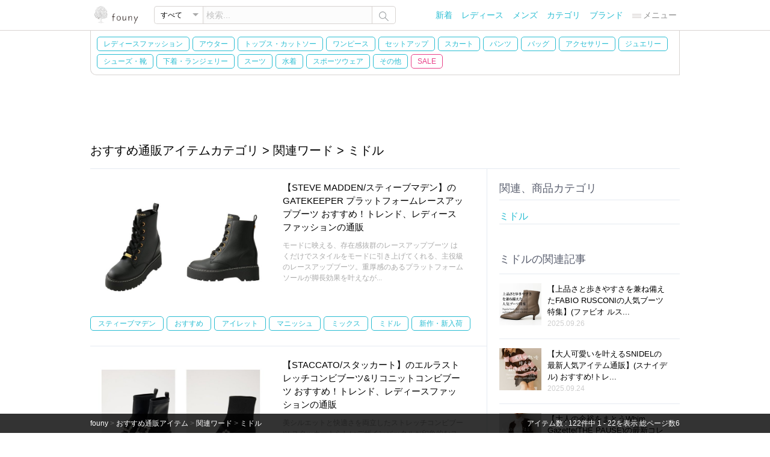

--- FILE ---
content_type: text/html; charset=UTF-8
request_url: https://founy.com/coordinate/category/Tags-101118000003/8301406-101128301406/
body_size: 145296
content:
<!DOCTYPE html>
<html lang="ja">
	<head>
		<meta charset="utf-8">
		<title>【ミドル】 おすすめファッションアイテム 関連ワード | 人気、トレンドファッション・服の通販 founy(ファニー)</title>
		<meta name="description" content="【ミドル】 おすすめファッションアイテム 関連ワード レディースファッション通販のfouny(ファニー)は通販ショップのおすすめで人気のあるファッションブランドアイテムをご紹介。メンズファッション、キッズファッション、インテリア、家具やファッション雑誌掲載商品、セール・アウトレットのお得でプチプラな激安・低価格の通販も充実。通販ショップの人気でトレンド、流行感のあるファッションアイテムをまとめています。今、人気のトレンドファッション、ファッションスタイル、ファッションコーディネートを簡単にチェックできるサイトです。">
		<meta name="keywords" content="レディースファッション通販,服通販,ファッション,通販,トレンド,流行,おすすめ,春夏,秋冬,メンズファッション,キッズファッション,インテリ,家具,fashion,founy,ふぁっしょん,通販,通信販売,ECサイト,ふぉうｎｙ">
		
		<meta property="og:type" content="article" />
		<meta property="og:title" content="【ミドル】 おすすめファッションアイテム 関連ワード 人気、トレンドファッション・服の通販 founy(ファニー)"/>
		<meta property="og:description" content="【ミドル】 おすすめファッションアイテム 関連ワード レディースファッション通販のfouny(ファニー)は通販ショップのおすすめで人気のあるファッションブランドアイテムをご紹介。メンズファッション、キッズファッション、インテリア、家具やファッション雑誌掲載商品、セール・アウトレットのお得でプチプラな激安・低価格の通販も充実。通販ショップの人気でトレンド、流行感のあるファッションアイテムをまとめています。今、人気のトレンドファッション、ファッションスタイル、ファッションコーディネートを簡単にチェックできるサイトです。" />
		<meta property="og:url" content="https://founy.com/coordinate/category/Tags-101118000003/8301406-101128301406/"/>		
		<meta property="og:site_name" content="人気、トレンドファッション・服の通販 founy(ファニー)" />
				
		
		<meta http-equiv="X-UA-Compatible" content="IE=Edge" />
		<meta name="format-detection" content="telephone=no" />
		<link rel="canonical" href="https://founy.com/coordinate/category/Tags-101118000003/8301406-101128301406/">
		<link rel="icon" href="/favicon.ico">
<!--[if lt IE 9]>
<script type="text/javascript" src=""/assets/p/101/js/html5.js"></script>
<![endif]-->
		<link rel="stylesheet" href="/assets/p/101/css/co.css?a=240112-1">
		<script src="/assets/p/101/jquery/jquery-1.11.0.js"></script>
		<script src="/assets/p/101/js/co.js?a=240112-1"></script>

<script async src="https://pagead2.googlesyndication.com/pagead/js/adsbygoogle.js?client=ca-pub-0723033659021144"
crossorigin="anonymous"></script>

<script async src="https://www.googletagmanager.com/gtag/js?id=G-BG3EPC4RYD"></script>
<script>
  window.dataLayer = window.dataLayer || [];
  function gtag(){dataLayer.push(arguments);}
  gtag('js', new Date());
  gtag('config', 'G-BG3EPC4RYD');
</script>

	</head>
<body>
<div id="container">
<div id="header">
	<div id="hea1">
		<div class="inCenter">
			<div class="inWrap">
			</div>		</div>	</div>	<div id="hea2">
		<div class="inCenter">
			<div class="inWrap">
			<div class="logo"><a href="/"><img alt="人気のトレンドアイテムが揃う!レディースファッション・服の通販 founy(ファニー)" src="/assets/p/101/img/shared/logo-103.png" width="86" height="30" /></a></div>
			<form id="search" method="get" action="/search/" class="formSea cf">
				<div class="select-box">
					<div class="inner"><span></span></div>
					<select class="select" name="cat[]">
						<option value="" selected>すべて</option>
						<option value="Women-101121000001">レディース</option>
						<option value="Men-101121000002">メンズ</option>
						<option value="Kids-101121000003">キッズ</option>
						<option value="Home-Garden-101111000002">HOME</option>
					</select>
				</div>
				<input class="skw" type="text" name="skw" data-comment="検索..." value="" />
				<div id="formSeaSubmit" class="submit">
					<img src="/assets/p/101/img/shared/icon/search-102.png" />
				</div>
			</form>
			<nav>
			<ul id="menu">
				<li class="list"><a href="/new/">新着</a></li>
				<li class="list"><a title="WOMEN" href="/category/Fashion-101111000001/Women-101121000001/">レディース</a></li>
				<li class="list"><a title="MEN" href="/category/Fashion-101111000001/Men-101121000002/">メンズ</a></li>
				<li class="list"><a href="/category/list/">カテゴリ</a></li>
				<li class="list"><a href="/brand/list/">ブランド</a></li>
				<li class="list menu">
					<div class="drop">
						<div class="title"><img src="/assets/p/101/img/shared/icon/menu-101.png" width="15" />メニュー</div>
						<ul class="dnone">
																												<li><a href="/category/Fashion-101111000001/Kids-101121000003/">キッズ</a></li>
							<li><a href="/style/">トレンドファッション・スタイル</a></li>
							<li><a href="/coordinate/">おすすめファッション通販アイテム</a></li>
							<li><a href="/category/list/">カテゴリ一覧</a></li>
							<li><a href="/category/tags/">関連ワード一覧</a></li>
							<li><a href="/category/models/">関連モデル・女優一覧</a></li>
							<li><a href="/category/magazines/">ファッション雑誌一覧</a></li>
							<li><a href="/information/">ご利用案内</a></li>
							<li><a href="/ec/1/3">おすすめのファッション通販サイト</a></li>
							<li><a target="_blank" href="https://jp.pinterest.com/founycom/">ファッション通販 Pinterest</a></li>
							<li><a target="_blank" href="https://ameblo.jp/founy-com">founyファッションのまとめ</a></li>
						</ul>
					</div>				</li>
			</ul>
			</nav>
			</div>		</div>	</div>	<div id="hea3">
		<div class="inCenter">
			
			
			
			<nav id="category-3" class="inWrap category border-left">
						
<ul class="cf defa">
<li class=""><a title="レディースファッション" href="/category/Fashion-101111000001/Women-101121000001/">レディースファッション</a></li><li id="131000001" class=""><a title="Coat / Outerwear Collection" href="/category/Fashion-101111000001/Women-101121000001/Coats-Outerwear-101131000001/">アウター</a></li><li id="131000045" class=""><a title="Cut &amp; Sew Tops" href="/category/Fashion-101111000001/Women-101121000001/Tops-Tees-101131000045/">トップス・カットソー</a></li><li id="131000004" class=""><a title="Dresses" href="/category/Fashion-101111000001/Women-101121000001/Dresses-101131000004/">ワンピース</a></li><li id="131000292" class=""><a title="Matching Sets" href="/category/Fashion-101111000001/Women-101121000001/Setup-101131000292/">セットアップ</a></li><li id="131000005" class=""><a title="Skirts" href="/category/Fashion-101111000001/Women-101121000001/Skirts-101131000005/">スカート</a></li><li id="131000006" class=""><a title="Pants &amp; Trousers" href="/category/Fashion-101111000001/Women-101121000001/Pants-101131000006/">パンツ</a></li><li id="131000020" class=""><a title="Bags" href="/category/Fashion-101111000001/Women-101121000001/Bags-101131000020/">バッグ</a></li><li id="131000021" class=""><a title="Fashion Accessories" href="/category/Fashion-101111000001/Women-101121000001/Accessories-101131000021/">アクセサリー</a></li><li id="131001000" class=""><a title="Jewelry" href="/category/Fashion-101111000001/Women-101121000001/Jewelry-101131001000/">ジュエリー</a></li><li id="131000019" class=""><a title="Shoes" href="/category/Fashion-101111000001/Women-101121000001/Shoes-101131000019/">シューズ・靴</a></li><li id="131001018" class=""><a title="Lingerie &amp; Intimates" href="/category/Fashion-101111000001/Women-101121000001/Underwear-101131001018/">下着・ランジェリー</a></li><li id="131001020" class=""><a title="Business Suits &amp; Workwear" href="/category/Fashion-101111000001/Women-101121000001/Suits-101131001020/">スーツ</a></li><li id="131000011" class=""><a title="Swimwear" href="/category/Fashion-101111000001/Women-101121000001/Swimwear-101131000011/">水着</a></li><li id="131001019" class=""><a title="Functional &amp; Stylish Sportswear" href="/category/Fashion-101111000001/Women-101121000001/Sportswear-101131001019/">スポーツウェア</a></li><li id="131001001" class=""><a title="Other Fashion Items" href="/category/Fashion-101111000001/Women-101121000001/Other-101131001001/">その他</a></li><li id="menu_sale_categories_active_btn" class="sale"><a title="セール" href="/category/Fashion-101111000001/Women-101121000001/?sat=2">SALE</a></li>
</ul>
<div id="menu_sale_categories_active" class="dnone dnone">
<div class="saleMenuTitle">SALE / OUTLET</div>
<ul class="cf sale">
<li id="131000001" class="sale"><a title="セール Coat / Outerwear Collection" href="/category/Fashion-101111000001/Women-101121000001/Coats-Outerwear-101131000001/?sat=2">アウター</a></li><li id="131000045" class="sale"><a title="セール Cut &amp; Sew Tops" href="/category/Fashion-101111000001/Women-101121000001/Tops-Tees-101131000045/?sat=2">トップス・カットソー</a></li><li id="131000004" class="sale"><a title="セール Dresses" href="/category/Fashion-101111000001/Women-101121000001/Dresses-101131000004/?sat=2">ワンピース</a></li><li id="131000292" class="sale"><a title="セール Matching Sets" href="/category/Fashion-101111000001/Women-101121000001/Setup-101131000292/?sat=2">セットアップ</a></li><li id="131000005" class="sale"><a title="セール Skirts" href="/category/Fashion-101111000001/Women-101121000001/Skirts-101131000005/?sat=2">スカート</a></li><li id="131000006" class="sale"><a title="セール Pants &amp; Trousers" href="/category/Fashion-101111000001/Women-101121000001/Pants-101131000006/?sat=2">パンツ</a></li><li id="131000020" class="sale"><a title="セール Bags" href="/category/Fashion-101111000001/Women-101121000001/Bags-101131000020/?sat=2">バッグ</a></li><li id="131000021" class="sale"><a title="セール Fashion Accessories" href="/category/Fashion-101111000001/Women-101121000001/Accessories-101131000021/?sat=2">アクセサリー</a></li><li id="131001000" class="sale"><a title="セール Jewelry" href="/category/Fashion-101111000001/Women-101121000001/Jewelry-101131001000/?sat=2">ジュエリー</a></li><li id="131000019" class="sale"><a title="セール Shoes" href="/category/Fashion-101111000001/Women-101121000001/Shoes-101131000019/?sat=2">シューズ・靴</a></li><li id="131001018" class="sale"><a title="セール Lingerie &amp; Intimates" href="/category/Fashion-101111000001/Women-101121000001/Underwear-101131001018/?sat=2">下着・ランジェリー</a></li><li id="131001020" class="sale"><a title="セール Business Suits &amp; Workwear" href="/category/Fashion-101111000001/Women-101121000001/Suits-101131001020/?sat=2">スーツ</a></li><li id="131000011" class="sale"><a title="セール Swimwear" href="/category/Fashion-101111000001/Women-101121000001/Swimwear-101131000011/?sat=2">水着</a></li><li id="131001019" class="sale"><a title="セール Functional &amp; Stylish Sportswear" href="/category/Fashion-101111000001/Women-101121000001/Sportswear-101131001019/?sat=2">スポーツウェア</a></li><li id="131001001" class="sale"><a title="セール Other Fashion Items" href="/category/Fashion-101111000001/Women-101121000001/Other-101131001001/?sat=2">その他</a></li></ul>
</div>
			</nav>		</div>	</div>	<div id="hea4">
		<div class="inCenter cf">
<nav id="category-4" data-disp="none" class="inWrap category dnone">
</nav>
		</div>	</div></div><div id="content" class="inCenter maContent style-view cf">
	<h1 class="viewStyleTitle">おすすめ通販アイテムカテゴリ > 関連ワード > ミドル</h1>


	<div id="style-view" class="inCenter">
		<div class="g_1_3 page b_top">

			<div class="gs_3_2 b_right posts-c1 cf">
				
				<div class="detail-style-list cf">
					<div class="detail-posts detail-posts3 cf">
						<div class="image" style="width:300px;margin-right: 20px;">
<a href="/coordinate/post/329100000225226"><img style="width:300px;" alt="【STEVE MADDEN/スティーブマデン】のGATEKEEPER プラットフォームレースアップブーツ おすすめ！トレンド、レディースファッションの通販 おすすめ人気トレンドファッション通販アイテム インテリア・キッズ・メンズ・レディースファッション・服の通販 founy(ファニー) https://founy.com/ ファッション Fashion レディースファッション Fashion for Women おすすめ Recommended / Our Picks アイレット Eyelet Lace マニッシュ Mannish, Boyish ミックス Mix, Mixed Style ミドル Middle Length, Mid Height 新作・新入荷 New Arrivals / New In |ID:crp329100000225226" src="https://f13111110110001.nsasv.com/10000001/i1362a8e8e5367d5cd9c3fb0e5f0a5908/103/10000022/329100000225226/i876da4dc29455e0b0aea21c05d33970b_301.jpg" /></a>
						</div>						<div class="tx" style="width:300px;">
							<div class="title"><a title="【STEVE MADDEN/スティーブマデン】のGATEKEEPER プラットフォームレースアップブーツ おすすめ！トレンド、レディースファッションの通販" href="/coordinate/post/329100000225226">【STEVE MADDEN/スティーブマデン】のGATEKEEPER プラットフォームレースアップブーツ おすすめ！トレンド、レディースファッションの通販</a></div>
							<div class="bod">モードに映える、存在感抜群のレースアップブーツ  はくだけでスタイルをモードに引き上げてくれる、主役級のレースアップブーツ。重厚感のあるプラットフォームソールが脚長効果を叶えなが...</div>
						</div>
<div class="tx" style="width:638px;">
<ul class="tags cf" style="margin-top: 0;">
<li><a title="【スティーブマデン/STEVE MADDEN】" href="/coordinate/brand/STEVE-MADDEN-101111044441/">スティーブマデン</a></li>
<li><a title="関連、ワード(Tags) &gt; おすすめ(Recommended / Our Picks)" href="/coordinate/category/Tags-101118000003/recommend-101128302105/">おすすめ</a></li>
<li><a title="関連、ワード(Tags) &gt; アイレット(Eyelet Lace)" href="/coordinate/category/Tags-101118000003/8300026-101128300026/">アイレット</a></li>
<li><a title="関連、ワード(Tags) &gt; マニッシュ(Mannish, Boyish)" href="/coordinate/category/Tags-101118000003/8301387-101128301387/">マニッシュ</a></li>
<li><a title="関連、ワード(Tags) &gt; ミックス(Mix, Mixed Style)" href="/coordinate/category/Tags-101118000003/8300380-101128300380/">ミックス</a></li>
<li><a title="関連、ワード(Tags) &gt; ミドル(Middle Length, Mid Height)" href="/coordinate/category/Tags-101118000003/8301406-101128301406/">ミドル</a></li>
<li><a title="関連、ワード(Tags) &gt; 新作・新入荷(New Arrivals / New In)" href="/coordinate/category/Tags-101118000003/New-Arrivals-101128302102/">新作・新入荷</a></li>
</ul>
</div>
					</div>
					<div class="detail-posts detail-posts3 cf">
						<div class="image" style="width:300px;margin-right: 20px;">
<a href="/coordinate/post/329100000225185"><img style="width:300px;" alt="【STACCATO/スタッカート】のエルラストレッチコンビブーツ&amp;リコニットコンビブーツ おすすめ！トレンド、レディースファッションの通販 おすすめ人気トレンドファッション通販アイテム インテリア・キッズ・メンズ・レディースファッション・服の通販 founy(ファニー) https://founy.com/ ファッション Fashion レディースファッション Fashion for Women ショート Short, Short Length ストーン Stone, Gem-Like フィット Fit, Slim Fit フェミニン Feminine, Girly フレア Flare, Flared ブロック Block, Solid Block Pattern リブニット Rib Knit, Ribbed Knit 新作・新入荷 New Arrivals / New In |ID:crp329100000225185" src="https://f13111110110001.nsasv.com/10000001/i1362a8e8e5367d5cd9c3fb0e5f0a5908/103/10000022/329100000225185/ieb899424fce3203f98cba96e9c4e3585_301.jpg" /></a>
						</div>						<div class="tx" style="width:300px;">
							<div class="title"><a title="【STACCATO/スタッカート】のエルラストレッチコンビブーツ&amp;リコニットコンビブーツ おすすめ！トレンド、レディースファッションの通販" href="/coordinate/post/329100000225185">【STACCATO/スタッカート】のエルラストレッチコンビブーツ&amp;リコニットコンビブーツ おすすめ！トレンド、レディースファッションの通販</a></div>
							<div class="bod">美シルエットと快適さを両立したストレッチコンビブーツ  スタッカートらしいデザインバックルが印象的なストレッチコンビブーツ。上品できれいめなルックスながら、柔軟なストレッチ素材を...</div>
						</div>
<div class="tx" style="width:638px;">
<ul class="tags cf" style="margin-top: 0;">
<li><a title="【スタッカート/STACCATO】" href="/coordinate/brand/STACCATO-101111034472/">スタッカート</a></li>
<li><a title="関連、ワード(Tags) &gt; ショート(Short, Short Length)" href="/coordinate/category/Tags-101118000003/8300129-101128300129/">ショート</a></li>
<li><a title="関連、ワード(Tags) &gt; ストーン(Stone, Gem-Like)" href="/coordinate/category/Tags-101118000003/8300159-101128300159/">ストーン</a></li>
<li><a title="関連、ワード(Tags) &gt; フィット(Fit, Slim Fit)" href="/coordinate/category/Tags-101118000003/8301218-101128301218/">フィット</a></li>
<li><a title="関連、ワード(Tags) &gt; フェミニン(Feminine, Girly)" href="/coordinate/category/Tags-101118000003/8301245-101128301245/">フェミニン</a></li>
<li><a title="関連、ワード(Tags) &gt; フレア(Flare, Flared)" href="/coordinate/category/Tags-101118000003/8300334-101128300334/">フレア</a></li>
<li><a title="関連、ワード(Tags) &gt; ブロック(Block, Solid Block Pattern)" href="/coordinate/category/Tags-101118000003/8301308-101128301308/">ブロック</a></li>
<li><a title="関連、ワード(Tags) &gt; リブニット(Rib Knit, Ribbed Knit)" href="/coordinate/category/Tags-101118000003/8300414-101128300414/">リブニット</a></li>
<li><a title="関連、ワード(Tags) &gt; 新作・新入荷(New Arrivals / New In)" href="/coordinate/category/Tags-101118000003/New-Arrivals-101128302102/">新作・新入荷</a></li>
</ul>
</div>
					</div>
					<div class="detail-posts detail-posts3 cf">
						<div class="image" style="width:300px;margin-right: 20px;">
<a href="/coordinate/post/329100000225186"><img style="width:300px;" alt="【STACCATO/スタッカート】のストレッチビューティーブーツ&amp;アーナミニマルパールブーツ おすすめ！トレンド、レディースファッションの通販 おすすめ人気トレンドファッション通販アイテム インテリア・キッズ・メンズ・レディースファッション・服の通販 founy(ファニー) https://founy.com/ ファッション Fashion レディースファッション Fashion for Women ショート Short, Short Length パール Pearl, Pearl Accent ブロック Block, Solid Block Pattern ミドル Middle Length, Mid Height 新作・新入荷 New Arrivals / New In A/W・秋冬 Autumn/Winter エレガント 上品 Elegant スタイリッシュ Stylish, Fashionable ストレッチ Stretch, Stretchy Fabric スマート Smart, Elegant フォルム Silhouette, Form |ID:crp329100000225186" src="https://f13111110110001.nsasv.com/10000001/i1362a8e8e5367d5cd9c3fb0e5f0a5908/103/10000022/329100000225186/if32e4ffad9b54233cb0470743e1b6dbd_301.jpg" /></a>
						</div>						<div class="tx" style="width:300px;">
							<div class="title"><a title="【STACCATO/スタッカート】のストレッチビューティーブーツ&amp;アーナミニマルパールブーツ おすすめ！トレンド、レディースファッションの通販" href="/coordinate/post/329100000225186">【STACCATO/スタッカート】のストレッチビューティーブーツ&amp;アーナミニマルパールブーツ おすすめ！トレンド、レディースファッションの通販</a></div>
							<div class="bod">シープレザーが艶めくエレガントストレッチブーツ  エレガントでありながら妖艶な雰囲気を纏う、スタイリッシュなストレッチブーツ。脚を美しく魅せるスマートなフォルムが特徴で、上質なシ...</div>
						</div>
<div class="tx" style="width:638px;">
<ul class="tags cf" style="margin-top: 0;">
<li><a title="【スタッカート/STACCATO】" href="/coordinate/brand/STACCATO-101111034472/">スタッカート</a></li>
<li><a title="関連、ワード(Tags) &gt; ショート(Short, Short Length)" href="/coordinate/category/Tags-101118000003/8300129-101128300129/">ショート</a></li>
<li><a title="関連、ワード(Tags) &gt; パール(Pearl, Pearl Accent)" href="/coordinate/category/Tags-101118000003/8300268-101128300268/">パール</a></li>
<li><a title="関連、ワード(Tags) &gt; ブロック(Block, Solid Block Pattern)" href="/coordinate/category/Tags-101118000003/8301308-101128301308/">ブロック</a></li>
<li><a title="関連、ワード(Tags) &gt; ミドル(Middle Length, Mid Height)" href="/coordinate/category/Tags-101118000003/8301406-101128301406/">ミドル</a></li>
<li><a title="関連、ワード(Tags) &gt; 新作・新入荷(New Arrivals / New In)" href="/coordinate/category/Tags-101118000003/New-Arrivals-101128302102/">新作・新入荷</a></li>
<li><a title="関連、ワード(Tags) &gt; A/W・秋冬(Autumn/Winter)" href="/coordinate/category/Tags-101118000003/Autumn-Winter-101128302087/">A/W・秋冬</a></li>
<li><a title="関連、ワード(Tags) &gt; エレガント 上品(Elegant)" href="/coordinate/category/Tags-101118000003/8300048-101128300048/">エレガント 上品</a></li>
<li><a title="関連、ワード(Tags) &gt; スタイリッシュ(Stylish, Fashionable)" href="/coordinate/category/Tags-101118000003/8300856-101128300856/">スタイリッシュ</a></li>
<li><a title="関連、ワード(Tags) &gt; ストレッチ(Stretch, Stretchy Fabric)" href="/coordinate/category/Tags-101118000003/8300166-101128300166/">ストレッチ</a></li>
<li><a title="関連、ワード(Tags) &gt; スマート(Smart, Elegant)" href="/coordinate/category/Tags-101118000003/8300877-101128300877/">スマート</a></li>
<li><a title="関連、ワード(Tags) &gt; フォルム(Silhouette, Form)" href="/coordinate/category/Tags-101118000003/8300316-101128300316/">フォルム</a></li>
</ul>
</div>
					</div>
					<div class="detail-posts detail-posts3 cf">
						<div class="image" style="width:300px;margin-right: 20px;">
<a href="/coordinate/post/329100000225156"><img style="width:300px;" alt="【PLAIN PEOPLE/プレインピープル】のMONAアルパカミドル丈ニットカーディガン&amp;ウールボタニークリアジャケット おすすめ！トレンド、レディースファッションの通販 おすすめ人気トレンドファッション通販アイテム インテリア・キッズ・メンズ・レディースファッション・服の通販 founy(ファニー) https://founy.com/ ファッション Fashion レディースファッション Fashion for Women アウター Coat / Outerwear Collection レディースジャケット・軽アウター Jackets トップス・カットソー Cut &amp; Sew Tops ニット Knit Tops &amp; Sweaters カーディガン・羽織り Layered Style Cardigans クラシカル Classical, Vintage-Inspired ジャケット Jacket, Outerwear ストレッチ Stretch, Stretchy Fabric リラックス Relax, Relaxed Fit カーディガン Cardigan, Knitwear ストレート Straight, Straight Cut バランス Balance, Style Balance ボトム Bottoms, Lower Wear ミドル Middle Length, Mid Height |ID:crp329100000225156" src="https://f13111110110001.nsasv.com/10000001/i1362a8e8e5367d5cd9c3fb0e5f0a5908/103/10000022/329100000225156/id62f21bdadab07e30024014f87e8e940_301.jpg" /></a>
						</div>						<div class="tx" style="width:300px;">
							<div class="title"><a title="【PLAIN PEOPLE/プレインピープル】のMONAアルパカミドル丈ニットカーディガン&amp;ウールボタニークリアジャケット おすすめ！トレンド、レディースファッションの通販" href="/coordinate/post/329100000225156">【PLAIN PEOPLE/プレインピープル】のMONAアルパカミドル丈ニットカーディガン&amp;ウールボタニークリアジャケット おすすめ！トレンド、レディースフ...</a></div>
							<div class="bod">アルパカの自然な風合いを生かしたショートカーディガン   起毛加工を施さず、アルパカ糸が持つ本来の柔らかさと温もりをそのまま楽しめるショート丈カーディガン。留め具を付けずに仕立てる...</div>
						</div>
<div class="tx" style="width:638px;">
<ul class="tags cf" style="margin-top: 0;">
<li><a title="【プレインピープル/PLAIN PEOPLE】" href="/coordinate/brand/PLAIN-PEOPLE-101111003576/">プレインピープル</a></li>
<li><a title="ファッション(Fashion) &gt; レディースファッション(Fashion for Women) &gt; アウター(Coat / Outerwear Collection)" href="/coordinate/category/Fashion-101111000001/Women-101121000001/Coats-Outerwear-101131000001/">アウター</a></li>
<li><a title="ファッション(Fashion) &gt; レディースファッション(Fashion for Women) &gt; アウター(Coat / Outerwear Collection) &gt; レディースジャケット・軽アウター(Jackets)" href="/coordinate/category/Fashion-101111000001/Women-101121000001/Coats-Outerwear-101131000001/Jackets-101141000003/">レディースジャケット・軽アウター</a></li>
<li><a title="ファッション(Fashion) &gt; レディースファッション(Fashion for Women) &gt; トップス・カットソー(Cut &amp; Sew Tops) &gt; レディースジャケット・軽アウター(Jackets)" href="/coordinate/category/Fashion-101111000001/Women-101121000001/Tops-Tees-101131000045/Jackets-101141000003/">トップス・カットソー</a></li>
<li><a title="ファッション(Fashion) &gt; レディースファッション(Fashion for Women) &gt; トップス・カットソー(Cut &amp; Sew Tops) &gt; ニット(Knit Tops &amp; Sweaters)" href="/coordinate/category/Fashion-101111000001/Women-101121000001/Tops-Tees-101131000045/Knit-Tops-101141000009/">ニット</a></li>
<li><a title="ファッション(Fashion) &gt; レディースファッション(Fashion for Women) &gt; トップス・カットソー(Cut &amp; Sew Tops) &gt; カーディガン・羽織り(Layered Style Cardigans)" href="/coordinate/category/Fashion-101111000001/Women-101121000001/Tops-Tees-101131000045/Cardigans-101141000010/">カーディガン・羽織り</a></li>
<li><a title="関連、ワード(Tags) &gt; クラシカル(Classical, Vintage-Inspired)" href="/coordinate/category/Tags-101118000003/8300691-101128300691/">クラシカル</a></li>
<li><a title="関連、ワード(Tags) &gt; ジャケット(Jacket, Outerwear)" href="/coordinate/category/Tags-101118000003/8300120-101128300120/">ジャケット</a></li>
<li><a title="関連、ワード(Tags) &gt; ストレッチ(Stretch, Stretchy Fabric)" href="/coordinate/category/Tags-101118000003/8300166-101128300166/">ストレッチ</a></li>
<li><a title="関連、ワード(Tags) &gt; リラックス(Relax, Relaxed Fit)" href="/coordinate/category/Tags-101118000003/8301513-101128301513/">リラックス</a></li>
<li><a title="関連、ワード(Tags) &gt; カーディガン(Cardigan, Knitwear)" href="/coordinate/category/Tags-101118000003/8300055-101128300055/">カーディガン</a></li>
<li><a title="関連、ワード(Tags) &gt; ストレート(Straight, Straight Cut)" href="/coordinate/category/Tags-101118000003/8300165-101128300165/">ストレート</a></li>
<li><a title="関連、ワード(Tags) &gt; バランス(Balance, Style Balance)" href="/coordinate/category/Tags-101118000003/8301152-101128301152/">バランス</a></li>
<li><a title="関連、ワード(Tags) &gt; ボトム(Bottoms, Lower Wear)" href="/coordinate/category/Tags-101118000003/8301357-101128301357/">ボトム</a></li>
<li><a title="関連、ワード(Tags) &gt; ミドル(Middle Length, Mid Height)" href="/coordinate/category/Tags-101118000003/8301406-101128301406/">ミドル</a></li>
</ul>
</div>
					</div>
					<div class="detail-posts detail-posts3 cf">
						<div class="image" style="width:300px;margin-right: 20px;">
<a href="/coordinate/post/329100000225151"><img style="width:300px;" alt="【NOLLEY&#039;S/ノーリーズ】の【ピレネックス】SPOUTNIC LONG SOFT2 HWU063&amp;【ピレネックス】ELAURA2 HWU036 おすすめ！トレンド、レディースファッションの通販 おすすめ人気トレンドファッション通販アイテム インテリア・キッズ・メンズ・レディースファッション・服の通販 founy(ファニー) https://founy.com/ ファッション Fashion レディースファッション Fashion for Women キルト Quilt, Quilted Fabric 軽量 Lightweight, Ultra Light ダウン Down, Puffer 人気 Popular, Best Seller ピーチ Peach, Soft Touch フランス France, French ロング Long, Long-Length 2025年 2025 2025-2026秋冬・A/W Autumn/Winter 2025–26 AW25–26 |ID:crp329100000225151" src="https://f13111110110001.nsasv.com/10000001/i1362a8e8e5367d5cd9c3fb0e5f0a5908/103/10000022/329100000225151/i9431eedb46dbd02b427e2f1c8e3bfe66_301.jpg" /></a>
						</div>						<div class="tx" style="width:300px;">
							<div class="title"><a title="【NOLLEY&#039;S/ノーリーズ】の【ピレネックス】SPOUTNIC LONG SOFT2 HWU063&amp;【ピレネックス】ELAURA2 HWU036 おすすめ！トレンド、レディースファッションの通販" href="/coordinate/post/329100000225151">【NOLLEY&#039;S/ノーリーズ】の【ピレネックス】SPOUTNIC LONG SOFT2 HWU063&amp;【ピレネックス】ELAURA2 HWU036 おすすめ！トレンド、レディースファッシ...</a></div>
							<div class="bod">洗練と機能性を兼ね備えた「スプートニック ロング ソフト 2」   ピレネックスを代表する名作「スプートニック ソフト 2」をベースに、よりエレガントな印象へと進化させたロングバージョン...</div>
						</div>
<div class="tx" style="width:638px;">
<ul class="tags cf" style="margin-top: 0;">
<li><a title="【ノーリーズ/NOLLEY&#039;S】" href="/coordinate/brand/NOLLEYS-101111001825/">ノーリーズ</a></li>
<li><a title="関連、ワード(Tags) &gt; キルト(Quilt, Quilted Fabric)" href="/coordinate/category/Tags-101118000003/8300680-101128300680/">キルト</a></li>
<li><a title="関連、ワード(Tags) &gt; 軽量(Lightweight, Ultra Light)" href="/coordinate/category/Tags-101118000003/8300446-101128300446/">軽量</a></li>
<li><a title="関連、ワード(Tags) &gt; ダウン(Down, Puffer)" href="/coordinate/category/Tags-101118000003/8300021-101128300021/">ダウン</a></li>
<li><a title="関連、ワード(Tags) &gt; 人気(Popular, Best Seller)" href="/coordinate/category/Tags-101118000003/8301594-101128301594/">人気</a></li>
<li><a title="関連、ワード(Tags) &gt; ピーチ(Peach, Soft Touch)" href="/coordinate/category/Tags-101118000003/8301182-101128301182/">ピーチ</a></li>
<li><a title="関連、ワード(Tags) &gt; フランス(France, French)" href="/coordinate/category/Tags-101118000003/8301272-101128301272/">フランス</a></li>
<li><a title="関連、ワード(Tags) &gt; ロング(Long, Long-Length)" href="/coordinate/category/Tags-101118000003/8300432-101128300432/">ロング</a></li>
<li><a title="関連、ワード(Tags) &gt; 2025年(2025)" href="/coordinate/category/Tags-101118000003/2025-101128302147/">2025年</a></li>
<li><a title="関連、ワード(Tags) &gt; 2025-2026秋冬・A/W(Autumn/Winter 2025–26 AW25–26)" href="/coordinate/category/Tags-101118000003/Aw-Autumn-Winter-Fw-Fall-2025-2026-101128302149/">2025-2026秋冬・A/W</a></li>
</ul>
</div>
					</div>
					<div class="detail-posts detail-posts3 cf">
						<div class="image" style="width:300px;margin-right: 20px;">
<a href="/coordinate/post/329100000225087"><img style="width:300px;" alt="【STUNNING LURE/スタニングルアー】のrオーバーミドルコート&amp;ホワイトヤクプルオーバー おすすめ！トレンド、レディースファッションの通販 おすすめ人気トレンドファッション通販アイテム インテリア・キッズ・メンズ・レディースファッション・服の通販 founy(ファニー) https://founy.com/ ファッション Fashion レディースファッション Fashion for Women アウター Coat / Outerwear Collection コート・ロングコート・ピーコート Long Coats, Peacoats &amp; More トップス・カットソー Cut &amp; Sew Tops ニット Knit Tops &amp; Sweaters カジュアルプルオーバー・ニットトップス Pullovers &amp; Knit Tops / Casual Pullovers なめらか Smooth, Silky Texture ショルダー Shoulder, Shoulder Strap パターン Pattern, Design Print ボトム Bottoms, Lower Wear ミドル Middle Length, Mid Height ラウンド Round, Round Neck ロング Long, Long-Length 新作・新入荷 New Arrivals / New In シンプル Simple, Minimal 軽量 Lightweight, Ultra Light 防寒 Cold Protection, Winter-Ready |ID:crp329100000225087" src="https://f13111110110001.nsasv.com/10000001/i1362a8e8e5367d5cd9c3fb0e5f0a5908/103/10000022/329100000225087/i1b714957e174db554afdffee68af0ea7_301.jpg" /></a>
						</div>						<div class="tx" style="width:300px;">
							<div class="title"><a title="【STUNNING LURE/スタニングルアー】のrオーバーミドルコート&amp;ホワイトヤクプルオーバー おすすめ！トレンド、レディースファッションの通販" href="/coordinate/post/329100000225087">【STUNNING LURE/スタニングルアー】のrオーバーミドルコート&amp;ホワイトヤクプルオーバー おすすめ！トレンド、レディースファッションの通販</a></div>
							<div class="bod">上質ラムウールで仕立てたボリュームスリーブミドルコート   独特なパターンと贅沢なボリューム感が目を引くミドルコート。滑らかで自然なショルダーラインが生み出すリラックスした雰囲気に...</div>
						</div>
<div class="tx" style="width:638px;">
<ul class="tags cf" style="margin-top: 0;">
<li><a title="【スタニングルアー/STUNNING LURE】" href="/coordinate/brand/STUNNING-LURE-101111043384/">スタニングルアー</a></li>
<li><a title="ファッション(Fashion) &gt; レディースファッション(Fashion for Women) &gt; アウター(Coat / Outerwear Collection)" href="/coordinate/category/Fashion-101111000001/Women-101121000001/Coats-Outerwear-101131000001/">アウター</a></li>
<li><a title="ファッション(Fashion) &gt; レディースファッション(Fashion for Women) &gt; アウター(Coat / Outerwear Collection) &gt; コート・ロングコート・ピーコート(Long Coats, Peacoats &amp; More)" href="/coordinate/category/Fashion-101111000001/Women-101121000001/Coats-Outerwear-101131000001/Coats-101141000002/">コート・ロングコート・ピーコート</a></li>
<li><a title="ファッション(Fashion) &gt; レディースファッション(Fashion for Women) &gt; トップス・カットソー(Cut &amp; Sew Tops) &gt; コート・ロングコート・ピーコート(Long Coats, Peacoats &amp; More)" href="/coordinate/category/Fashion-101111000001/Women-101121000001/Tops-Tees-101131000045/Coats-101141000002/">トップス・カットソー</a></li>
<li><a title="ファッション(Fashion) &gt; レディースファッション(Fashion for Women) &gt; トップス・カットソー(Cut &amp; Sew Tops) &gt; ニット(Knit Tops &amp; Sweaters)" href="/coordinate/category/Fashion-101111000001/Women-101121000001/Tops-Tees-101131000045/Knit-Tops-101141000009/">ニット</a></li>
<li><a title="ファッション(Fashion) &gt; レディースファッション(Fashion for Women) &gt; トップス・カットソー(Cut &amp; Sew Tops) &gt; カジュアルプルオーバー・ニットトップス(Pullovers &amp; Knit Tops / Casual Pullovers)" href="/coordinate/category/Fashion-101111000001/Women-101121000001/Tops-Tees-101131000045/Pullover-101141010139/">カジュアルプルオーバー・ニットトップス</a></li>
<li><a title="関連、ワード(Tags) &gt; なめらか(Smooth, Silky Texture)" href="/coordinate/category/Tags-101118000003/8301032-101128301032/">なめらか</a></li>
<li><a title="関連、ワード(Tags) &gt; ショルダー(Shoulder, Shoulder Strap)" href="/coordinate/category/Tags-101118000003/8300130-101128300130/">ショルダー</a></li>
<li><a title="関連、ワード(Tags) &gt; パターン(Pattern, Design Print)" href="/coordinate/category/Tags-101118000003/8300281-101128300281/">パターン</a></li>
<li><a title="関連、ワード(Tags) &gt; ボトム(Bottoms, Lower Wear)" href="/coordinate/category/Tags-101118000003/8301357-101128301357/">ボトム</a></li>
<li><a title="関連、ワード(Tags) &gt; ミドル(Middle Length, Mid Height)" href="/coordinate/category/Tags-101118000003/8301406-101128301406/">ミドル</a></li>
<li><a title="関連、ワード(Tags) &gt; ラウンド(Round, Round Neck)" href="/coordinate/category/Tags-101118000003/8300401-101128300401/">ラウンド</a></li>
<li><a title="関連、ワード(Tags) &gt; ロング(Long, Long-Length)" href="/coordinate/category/Tags-101118000003/8300432-101128300432/">ロング</a></li>
<li><a title="関連、ワード(Tags) &gt; 新作・新入荷(New Arrivals / New In)" href="/coordinate/category/Tags-101118000003/New-Arrivals-101128302102/">新作・新入荷</a></li>
<li><a title="関連、ワード(Tags) &gt; シンプル(Simple, Minimal)" href="/coordinate/category/Tags-101118000003/8301940-101128301940/">シンプル</a></li>
<li><a title="関連、ワード(Tags) &gt; 軽量(Lightweight, Ultra Light)" href="/coordinate/category/Tags-101118000003/8300446-101128300446/">軽量</a></li>
<li><a title="関連、ワード(Tags) &gt; 防寒(Cold Protection, Winter-Ready)" href="/coordinate/category/Tags-101118000003/8301606-101128301606/">防寒</a></li>
</ul>
</div>
					</div>
					<div class="detail-posts detail-posts3 cf">
						<div class="image" style="width:300px;margin-right: 20px;">
<a href="/coordinate/post/329100000225092"><img style="width:300px;" alt="【allureville/アルアバイル】の【LOULOU WILLOUGHBY】フラワーズエンブロイダリーカーディガン&amp;【LOULOU WILLOUGHBY】MOU CODE プルオーバー おすすめ！トレンド、レディースファッションの通販 おすすめ人気トレンドファッション通販アイテム インテリア・キッズ・メンズ・レディースファッション・服の通販 founy(ファニー) https://founy.com/ ファッション Fashion レディースファッション Fashion for Women トップス・カットソー Cut &amp; Sew Tops ニット Knit Tops &amp; Sweaters カジュアルプルオーバー・ニットトップス Pullovers &amp; Knit Tops / Casual Pullovers カーディガン・羽織り Layered Style Cardigans 2025年 2025 2025-2026秋冬・A/W Autumn/Winter 2025–26 AW25–26 おすすめ Recommended / Our Picks ショート Short, Short Length バランス Balance, Style Balance 今季 This Season, Current Season 冬 Winter / This Winter A/W・秋冬 Autumn/Winter |ID:crp329100000225092" src="https://f13111110110001.nsasv.com/10000001/i1362a8e8e5367d5cd9c3fb0e5f0a5908/103/10000022/329100000225092/i30079f9d1c8883781fe2de0a1c663f5e_301.jpg" /></a>
						</div>						<div class="tx" style="width:300px;">
							<div class="title"><a title="【allureville/アルアバイル】の【LOULOU WILLOUGHBY】フラワーズエンブロイダリーカーディガン&amp;【LOULOU WILLOUGHBY】MOU CODE プルオーバー おすすめ！トレンド、レディースファッションの通販" href="/coordinate/post/329100000225092">【allureville/アルアバイル】の【LOULOU WILLOUGHBY】フラワーズエンブロイダリーカーディガン&amp;【LOULOU WILLOUGHBY】MOU CODE プルオーバー おす...</a></div>
							<div class="bod">ビジューが華やぐヴィンテージフラワーカーディガン   インポート生地のスカートに合わせた花柄を、ふわもこのニットに刺しゅうで表現した上品でフェミニンなカーディガン。優しい風合いの中...</div>
						</div>
<div class="tx" style="width:638px;">
<ul class="tags cf" style="margin-top: 0;">
<li><a title="【アルアバイル/allureville】" href="/coordinate/brand/allureville-101111003562/">アルアバイル</a></li>
<li><a title="ファッション(Fashion) &gt; レディースファッション(Fashion for Women) &gt; トップス・カットソー(Cut &amp; Sew Tops)" href="/coordinate/category/Fashion-101111000001/Women-101121000001/Tops-Tees-101131000045/">トップス・カットソー</a></li>
<li><a title="ファッション(Fashion) &gt; レディースファッション(Fashion for Women) &gt; トップス・カットソー(Cut &amp; Sew Tops) &gt; ニット(Knit Tops &amp; Sweaters)" href="/coordinate/category/Fashion-101111000001/Women-101121000001/Tops-Tees-101131000045/Knit-Tops-101141000009/">ニット</a></li>
<li><a title="ファッション(Fashion) &gt; レディースファッション(Fashion for Women) &gt; トップス・カットソー(Cut &amp; Sew Tops) &gt; カジュアルプルオーバー・ニットトップス(Pullovers &amp; Knit Tops / Casual Pullovers)" href="/coordinate/category/Fashion-101111000001/Women-101121000001/Tops-Tees-101131000045/Pullover-101141010139/">カジュアルプルオーバー・ニットトップス</a></li>
<li><a title="ファッション(Fashion) &gt; レディースファッション(Fashion for Women) &gt; トップス・カットソー(Cut &amp; Sew Tops) &gt; カーディガン・羽織り(Layered Style Cardigans)" href="/coordinate/category/Fashion-101111000001/Women-101121000001/Tops-Tees-101131000045/Cardigans-101141000010/">カーディガン・羽織り</a></li>
<li><a title="関連、ワード(Tags) &gt; 2025年(2025)" href="/coordinate/category/Tags-101118000003/2025-101128302147/">2025年</a></li>
<li><a title="関連、ワード(Tags) &gt; 2025-2026秋冬・A/W(Autumn/Winter 2025–26 AW25–26)" href="/coordinate/category/Tags-101118000003/Aw-Autumn-Winter-Fw-Fall-2025-2026-101128302149/">2025-2026秋冬・A/W</a></li>
<li><a title="関連、ワード(Tags) &gt; おすすめ(Recommended / Our Picks)" href="/coordinate/category/Tags-101118000003/recommend-101128302105/">おすすめ</a></li>
<li><a title="関連、ワード(Tags) &gt; ショート(Short, Short Length)" href="/coordinate/category/Tags-101118000003/8300129-101128300129/">ショート</a></li>
<li><a title="関連、ワード(Tags) &gt; バランス(Balance, Style Balance)" href="/coordinate/category/Tags-101118000003/8301152-101128301152/">バランス</a></li>
<li><a title="関連、ワード(Tags) &gt; 今季(This Season, Current Season)" href="/coordinate/category/Tags-101118000003/8302080-101128302080/">今季</a></li>
<li><a title="関連、ワード(Tags) &gt; 冬(Winter / This Winter)" href="/coordinate/category/Tags-101118000003/Winter-101128302086/">冬</a></li>
<li><a title="関連、ワード(Tags) &gt; A/W・秋冬(Autumn/Winter)" href="/coordinate/category/Tags-101118000003/Autumn-Winter-101128302087/">A/W・秋冬</a></li>
</ul>
</div>
					</div>
					<div class="detail-posts detail-posts3 cf">
						<div class="image" style="width:300px;margin-right: 20px;">
<a href="/coordinate/post/329100000225052"><img style="width:300px;" alt="【GALLARDAGALANTE/ガリャルダガランテ】のフーディーコート&amp;圧縮メルトンジャコート おすすめ！トレンド、レディースファッションの通販 おすすめ人気トレンドファッション通販アイテム インテリア・キッズ・メンズ・レディースファッション・服の通販 founy(ファニー) https://founy.com/ ファッション Fashion レディースファッション Fashion for Women アウター Coat / Outerwear Collection コート・ロングコート・ピーコート Long Coats, Peacoats &amp; More ショート Short, Short Length バランス Balance, Style Balance フォルム Silhouette, Form ミドル Middle Length, Mid Height 新作・新入荷 New Arrivals / New In 防寒 Cold Protection, Winter-Ready シンプル Simple, Minimal ジャケット Jacket, Outerwear スリット Slit, Slit Detail トレンド Trend, Trending Now |ID:crp329100000225052" src="https://f13111110110001.nsasv.com/10000001/i1362a8e8e5367d5cd9c3fb0e5f0a5908/103/10000022/329100000225052/ifd6b6f91b307dd125fee139bb781c7fd_301.jpg" /></a>
						</div>						<div class="tx" style="width:300px;">
							<div class="title"><a title="【GALLARDAGALANTE/ガリャルダガランテ】のフーディーコート&amp;圧縮メルトンジャコート おすすめ！トレンド、レディースファッションの通販" href="/coordinate/post/329100000225052">【GALLARDAGALANTE/ガリャルダガランテ】のフーディーコート&amp;圧縮メルトンジャコート おすすめ！トレンド、レディースファッションの通販</a></div>
							<div class="bod">立体フォルムが魅せる エレガントフーディコート  美しい立ち上がりのフードデザインが印象的な、大人のためのフーディコート。ゆとりをもたせた立体的なフォルムが、洗練されたシルエットと...</div>
						</div>
<div class="tx" style="width:638px;">
<ul class="tags cf" style="margin-top: 0;">
<li><a title="【ガリャルダガランテ/GALLARDAGALANTE】" href="/coordinate/brand/GALLARDAGALANTE-101111001167/">ガリャルダガランテ</a></li>
<li><a title="ファッション(Fashion) &gt; レディースファッション(Fashion for Women) &gt; アウター(Coat / Outerwear Collection)" href="/coordinate/category/Fashion-101111000001/Women-101121000001/Coats-Outerwear-101131000001/">アウター</a></li>
<li><a title="ファッション(Fashion) &gt; レディースファッション(Fashion for Women) &gt; アウター(Coat / Outerwear Collection) &gt; コート・ロングコート・ピーコート(Long Coats, Peacoats &amp; More)" href="/coordinate/category/Fashion-101111000001/Women-101121000001/Coats-Outerwear-101131000001/Coats-101141000002/">コート・ロングコート・ピーコート</a></li>
<li><a title="関連、ワード(Tags) &gt; ショート(Short, Short Length)" href="/coordinate/category/Tags-101118000003/8300129-101128300129/">ショート</a></li>
<li><a title="関連、ワード(Tags) &gt; バランス(Balance, Style Balance)" href="/coordinate/category/Tags-101118000003/8301152-101128301152/">バランス</a></li>
<li><a title="関連、ワード(Tags) &gt; フォルム(Silhouette, Form)" href="/coordinate/category/Tags-101118000003/8300316-101128300316/">フォルム</a></li>
<li><a title="関連、ワード(Tags) &gt; ミドル(Middle Length, Mid Height)" href="/coordinate/category/Tags-101118000003/8301406-101128301406/">ミドル</a></li>
<li><a title="関連、ワード(Tags) &gt; 新作・新入荷(New Arrivals / New In)" href="/coordinate/category/Tags-101118000003/New-Arrivals-101128302102/">新作・新入荷</a></li>
<li><a title="関連、ワード(Tags) &gt; 防寒(Cold Protection, Winter-Ready)" href="/coordinate/category/Tags-101118000003/8301606-101128301606/">防寒</a></li>
<li><a title="関連、ワード(Tags) &gt; シンプル(Simple, Minimal)" href="/coordinate/category/Tags-101118000003/8301940-101128301940/">シンプル</a></li>
<li><a title="関連、ワード(Tags) &gt; ジャケット(Jacket, Outerwear)" href="/coordinate/category/Tags-101118000003/8300120-101128300120/">ジャケット</a></li>
<li><a title="関連、ワード(Tags) &gt; スリット(Slit, Slit Detail)" href="/coordinate/category/Tags-101118000003/8300182-101128300182/">スリット</a></li>
<li><a title="関連、ワード(Tags) &gt; トレンド(Trend, Trending Now)" href="/coordinate/category/Tags-101118000003/8301021-101128301021/">トレンド</a></li>
</ul>
</div>
					</div>
					<div class="detail-posts detail-posts3 cf">
						<div class="image" style="width:300px;margin-right: 20px;">
<a href="/coordinate/post/329100000225023"><img style="width:300px;" alt="【STUNNING LURE/スタニングルアー】のスタンドカラーメルトンコート おすすめ！トレンド、レディースファッションの通販 おすすめ人気トレンドファッション通販アイテム インテリア・キッズ・メンズ・レディースファッション・服の通販 founy(ファニー) https://founy.com/ ファッション Fashion レディースファッション Fashion for Women アウター Coat / Outerwear Collection コート・ロングコート・ピーコート Long Coats, Peacoats &amp; More イタリア Italy ショルダー Shoulder, Shoulder Strap シンプル Simple, Minimal スタンド Stand Collar, Upright Stand バランス Balance, Style Balance ミドル Middle Length, Mid Height ロング Long, Long-Length エレガント 上品 Elegant |ID:crp329100000225023" src="https://f13111110110001.nsasv.com/10000001/i1362a8e8e5367d5cd9c3fb0e5f0a5908/103/10000022/329100000225023/i1884fe7860819fa2cddc65643f256a90_301.jpg" /></a>
						</div>						<div class="tx" style="width:300px;">
							<div class="title"><a title="【STUNNING LURE/スタニングルアー】のスタンドカラーメルトンコート おすすめ！トレンド、レディースファッションの通販" href="/coordinate/post/329100000225023">【STUNNING LURE/スタニングルアー】のスタンドカラーメルトンコート おすすめ！トレンド、レディースファッションの通販</a></div>
							<div class="bod">構築美が映えるスタンドネックミドルコート  まるでテーラードコートの襟を立たせたような、端正で構築的なスタンドネックが印象的な一枚。シンプルなデザインの中に、さりげなくモードなエ...</div>
						</div>
<div class="tx" style="width:638px;">
<ul class="tags cf" style="margin-top: 0;">
<li><a title="【スタニングルアー/STUNNING LURE】" href="/coordinate/brand/STUNNING-LURE-101111043384/">スタニングルアー</a></li>
<li><a title="ファッション(Fashion) &gt; レディースファッション(Fashion for Women) &gt; アウター(Coat / Outerwear Collection)" href="/coordinate/category/Fashion-101111000001/Women-101121000001/Coats-Outerwear-101131000001/">アウター</a></li>
<li><a title="ファッション(Fashion) &gt; レディースファッション(Fashion for Women) &gt; アウター(Coat / Outerwear Collection) &gt; コート・ロングコート・ピーコート(Long Coats, Peacoats &amp; More)" href="/coordinate/category/Fashion-101111000001/Women-101121000001/Coats-Outerwear-101131000001/Coats-101141000002/">コート・ロングコート・ピーコート</a></li>
<li><a title="関連、ワード(Tags) &gt; イタリア(Italy)" href="/coordinate/category/Tags-101118000003/8300032-101128300032/">イタリア</a></li>
<li><a title="関連、ワード(Tags) &gt; ショルダー(Shoulder, Shoulder Strap)" href="/coordinate/category/Tags-101118000003/8300130-101128300130/">ショルダー</a></li>
<li><a title="関連、ワード(Tags) &gt; シンプル(Simple, Minimal)" href="/coordinate/category/Tags-101118000003/8301940-101128301940/">シンプル</a></li>
<li><a title="関連、ワード(Tags) &gt; スタンド(Stand Collar, Upright Stand)" href="/coordinate/category/Tags-101118000003/8300155-101128300155/">スタンド</a></li>
<li><a title="関連、ワード(Tags) &gt; バランス(Balance, Style Balance)" href="/coordinate/category/Tags-101118000003/8301152-101128301152/">バランス</a></li>
<li><a title="関連、ワード(Tags) &gt; ミドル(Middle Length, Mid Height)" href="/coordinate/category/Tags-101118000003/8301406-101128301406/">ミドル</a></li>
<li><a title="関連、ワード(Tags) &gt; ロング(Long, Long-Length)" href="/coordinate/category/Tags-101118000003/8300432-101128300432/">ロング</a></li>
<li><a title="関連、ワード(Tags) &gt; エレガント 上品(Elegant)" href="/coordinate/category/Tags-101118000003/8300048-101128300048/">エレガント 上品</a></li>
</ul>
</div>
					</div>
					<div class="detail-posts detail-posts3 cf">
						<div class="image" style="width:300px;margin-right: 20px;">
<a href="/coordinate/post/329100000225001"><img style="width:300px;" alt="【STYLE DELI/スタイルデリ】の【LUXE】ミドル丈リバーPコート&amp;フェイクレザーBIGブルゾン おすすめ！トレンド、レディースファッションの通販 おすすめ人気トレンドファッション通販アイテム インテリア・キッズ・メンズ・レディースファッション・服の通販 founy(ファニー) https://founy.com/ ファッション Fashion レディースファッション Fashion for Women アウター Coat / Outerwear Collection コート・ロングコート・ピーコート Long Coats, Peacoats &amp; More Pコート Pea Coats ブルゾンジャケット・スポーティアウター Blouson Jackets イエロー Yellow オレンジ Orange 軽量 Lightweight, Ultra Light スニーカー Sneakers, Trainers スリット Slit, Slit Detail 皿 Plate, Dish ダブル Double, Double-Breasted ダメージ Distressed, Destroyed チェスターコート Chester Coat, Long Coat 人気 Popular, Best Seller バランス Balance, Style Balance フェイス Face, Facial Design フラップ Flap, Flap Pocket フロント Front, Front Design ポケット Pocket, Pocket Detail ミックス Mix, Mixed Style ミドル Middle Length, Mid Height リバーシブル Reversible, Two-Sided ロング Long, Long-Length おすすめ Recommended / Our Picks エレガント 上品 Elegant ギャザー Gathered, Ruffled シルバー Silver, Metallic Silver スタイリッシュ Stylish, Fashionable |ID:crp329100000225001" src="https://f13111110110001.nsasv.com/10000001/i1362a8e8e5367d5cd9c3fb0e5f0a5908/103/10000022/329100000225001/i06ffc299b40fba2483562d661a060bae_301.jpg" /></a>
						</div>						<div class="tx" style="width:300px;">
							<div class="title"><a title="【STYLE DELI/スタイルデリ】の【LUXE】ミドル丈リバーPコート&amp;フェイクレザーBIGブルゾン おすすめ！トレンド、レディースファッションの通販" href="/coordinate/post/329100000225001">【STYLE DELI/スタイルデリ】の【LUXE】ミドル丈リバーPコート&amp;フェイクレザーBIGブルゾン おすすめ！トレンド、レディースファッションの通販</a></div>
							<div class="bod">上質リバー生地で仕立てた、大人のオーバーサイズPコート  ここ数年、人気が高まっているリバー生地を贅沢に使用した、上品な佇まいのオーバーサイズPコート。裏地のない一枚仕立てならでは...</div>
						</div>
<div class="tx" style="width:638px;">
<ul class="tags cf" style="margin-top: 0;">
<li><a title="【スタイルデリ/STYLE DELI】" href="/coordinate/brand/STYLE-DELI-101111003512/">スタイルデリ</a></li>
<li><a title="ファッション(Fashion) &gt; レディースファッション(Fashion for Women) &gt; アウター(Coat / Outerwear Collection)" href="/coordinate/category/Fashion-101111000001/Women-101121000001/Coats-Outerwear-101131000001/">アウター</a></li>
<li><a title="ファッション(Fashion) &gt; レディースファッション(Fashion for Women) &gt; アウター(Coat / Outerwear Collection) &gt; コート・ロングコート・ピーコート(Long Coats, Peacoats &amp; More)" href="/coordinate/category/Fashion-101111000001/Women-101121000001/Coats-Outerwear-101131000001/Coats-101141000002/">コート・ロングコート・ピーコート</a></li>
<li><a title="ファッション(Fashion) &gt; レディースファッション(Fashion for Women) &gt; アウター(Coat / Outerwear Collection) &gt; Pコート(Pea Coats)" href="/coordinate/category/Fashion-101111000001/Women-101121000001/Coats-Outerwear-101131000001/Coats-P-101141000879/">Pコート</a></li>
<li><a title="ファッション(Fashion) &gt; レディースファッション(Fashion for Women) &gt; アウター(Coat / Outerwear Collection) &gt; ブルゾンジャケット・スポーティアウター(Blouson Jackets)" href="/coordinate/category/Fashion-101111000001/Women-101121000001/Coats-Outerwear-101131000001/Jackets-Blouson-101141000006/">ブルゾンジャケット・スポーティアウター</a></li>
<li><a title="関連、ワード(Tags) &gt; イエロー(Yellow)" href="/coordinate/category/Tags-101118000003/8300527-101128300527/">イエロー</a></li>
<li><a title="関連、ワード(Tags) &gt; オレンジ(Orange)" href="/coordinate/category/Tags-101118000003/8300604-101128300604/">オレンジ</a></li>
<li><a title="関連、ワード(Tags) &gt; 軽量(Lightweight, Ultra Light)" href="/coordinate/category/Tags-101118000003/8300446-101128300446/">軽量</a></li>
<li><a title="関連、ワード(Tags) &gt; スニーカー(Sneakers, Trainers)" href="/coordinate/category/Tags-101118000003/8300168-101128300168/">スニーカー</a></li>
<li><a title="関連、ワード(Tags) &gt; スリット(Slit, Slit Detail)" href="/coordinate/category/Tags-101118000003/8300182-101128300182/">スリット</a></li>
<li><a title="関連、ワード(Tags) &gt; 皿(Plate, Dish)" href="/coordinate/category/Tags-101118000003/8301819-101128301819/">皿</a></li>
<li><a title="関連、ワード(Tags) &gt; ダブル(Double, Double-Breasted)" href="/coordinate/category/Tags-101118000003/8300214-101128300214/">ダブル</a></li>
<li><a title="関連、ワード(Tags) &gt; ダメージ(Distressed, Destroyed)" href="/coordinate/category/Tags-101118000003/8300215-101128300215/">ダメージ</a></li>
<li><a title="関連、ワード(Tags) &gt; チェスターコート(Chester Coat, Long Coat)" href="/coordinate/category/Tags-101118000003/8300218-101128300218/">チェスターコート</a></li>
<li><a title="関連、ワード(Tags) &gt; 人気(Popular, Best Seller)" href="/coordinate/category/Tags-101118000003/8301594-101128301594/">人気</a></li>
<li><a title="関連、ワード(Tags) &gt; バランス(Balance, Style Balance)" href="/coordinate/category/Tags-101118000003/8301152-101128301152/">バランス</a></li>
<li><a title="関連、ワード(Tags) &gt; フェイス(Face, Facial Design)" href="/coordinate/category/Tags-101118000003/8301236-101128301236/">フェイス</a></li>
<li><a title="関連、ワード(Tags) &gt; フラップ(Flap, Flap Pocket)" href="/coordinate/category/Tags-101118000003/8300320-101128300320/">フラップ</a></li>
<li><a title="関連、ワード(Tags) &gt; フロント(Front, Front Design)" href="/coordinate/category/Tags-101118000003/8300339-101128300339/">フロント</a></li>
<li><a title="関連、ワード(Tags) &gt; ポケット(Pocket, Pocket Detail)" href="/coordinate/category/Tags-101118000003/8300358-101128300358/">ポケット</a></li>
<li><a title="関連、ワード(Tags) &gt; ミックス(Mix, Mixed Style)" href="/coordinate/category/Tags-101118000003/8300380-101128300380/">ミックス</a></li>
</ul>
</div>
					</div>
					<div class="detail-posts detail-posts3 cf">
						<div class="image" style="width:300px;margin-right: 20px;">
<a href="/coordinate/post/329100000224985"><img style="width:300px;" alt="【SNIDEL/スナイデル】の【WEB限定カラーあり】西川フードファーショートダウン おすすめ！トレンド、レディースファッションの通販 おすすめ人気トレンドファッション通販アイテム インテリア・キッズ・メンズ・レディースファッション・服の通販 founy(ファニー) https://founy.com/ ファッション Fashion レディースファッション Fashion for Women ウェーブ Wavy Pattern 今季 This Season, Current Season 軽量 Lightweight, Ultra Light ショート Short, Short Length ジップ Zip, Zipper ストレート Straight, Straight Cut スマート Smart, Elegant ダウン Down, Puffer ドット Polka Dot, Dot Pattern バランス Balance, Style Balance フロント Front, Front Design ブロック Block, Solid Block Pattern ボトム Bottoms, Lower Wear ポケット Pocket, Pocket Detail ミドル Middle Length, Mid Height 冬 Winter / This Winter おすすめ Recommended / Our Picks |ID:crp329100000224985" src="https://f13111110110001.nsasv.com/10000001/i1362a8e8e5367d5cd9c3fb0e5f0a5908/103/10000022/329100000224985/ic8a77c999ccc209fe25dd61d57adbb45_301.jpg" /></a>
						</div>						<div class="tx" style="width:300px;">
							<div class="title"><a title="【SNIDEL/スナイデル】の【WEB限定カラーあり】西川フードファーショートダウン おすすめ！トレンド、レディースファッションの通販" href="/coordinate/post/329100000224985">【SNIDEL/スナイデル】の【WEB限定カラーあり】西川フードファーショートダウン おすすめ！トレンド、レディースファッションの通販</a></div>
							<div class="bod">華やぎと上品さを纏う、西川リサイクルダウン使用フードファーショートダウン    【Design / Styling】   昨年大人気だった〈西川〉のリサイクルダウンシリーズから、待望のフードファーショ...</div>
						</div>
<div class="tx" style="width:638px;">
<ul class="tags cf" style="margin-top: 0;">
<li><a title="【スナイデル/SNIDEL】" href="/coordinate/brand/snidel-101111000154/">スナイデル</a></li>
<li><a title="関連、ワード(Tags) &gt; ウェーブ(Wavy Pattern)" href="/coordinate/category/Tags-101118000003/8300551-101128300551/">ウェーブ</a></li>
<li><a title="関連、ワード(Tags) &gt; 今季(This Season, Current Season)" href="/coordinate/category/Tags-101118000003/8302080-101128302080/">今季</a></li>
<li><a title="関連、ワード(Tags) &gt; 軽量(Lightweight, Ultra Light)" href="/coordinate/category/Tags-101118000003/8300446-101128300446/">軽量</a></li>
<li><a title="関連、ワード(Tags) &gt; ショート(Short, Short Length)" href="/coordinate/category/Tags-101118000003/8300129-101128300129/">ショート</a></li>
<li><a title="関連、ワード(Tags) &gt; ジップ(Zip, Zipper)" href="/coordinate/category/Tags-101118000003/8300115-101128300115/">ジップ</a></li>
<li><a title="関連、ワード(Tags) &gt; ストレート(Straight, Straight Cut)" href="/coordinate/category/Tags-101118000003/8300165-101128300165/">ストレート</a></li>
<li><a title="関連、ワード(Tags) &gt; スマート(Smart, Elegant)" href="/coordinate/category/Tags-101118000003/8300877-101128300877/">スマート</a></li>
<li><a title="関連、ワード(Tags) &gt; ダウン(Down, Puffer)" href="/coordinate/category/Tags-101118000003/8300021-101128300021/">ダウン</a></li>
<li><a title="関連、ワード(Tags) &gt; ドット(Polka Dot, Dot Pattern)" href="/coordinate/category/Tags-101118000003/8301933-101128301933/">ドット</a></li>
<li><a title="関連、ワード(Tags) &gt; バランス(Balance, Style Balance)" href="/coordinate/category/Tags-101118000003/8301152-101128301152/">バランス</a></li>
<li><a title="関連、ワード(Tags) &gt; フロント(Front, Front Design)" href="/coordinate/category/Tags-101118000003/8300339-101128300339/">フロント</a></li>
<li><a title="関連、ワード(Tags) &gt; ブロック(Block, Solid Block Pattern)" href="/coordinate/category/Tags-101118000003/8301308-101128301308/">ブロック</a></li>
<li><a title="関連、ワード(Tags) &gt; ボトム(Bottoms, Lower Wear)" href="/coordinate/category/Tags-101118000003/8301357-101128301357/">ボトム</a></li>
<li><a title="関連、ワード(Tags) &gt; ポケット(Pocket, Pocket Detail)" href="/coordinate/category/Tags-101118000003/8300358-101128300358/">ポケット</a></li>
<li><a title="関連、ワード(Tags) &gt; ミドル(Middle Length, Mid Height)" href="/coordinate/category/Tags-101118000003/8301406-101128301406/">ミドル</a></li>
<li><a title="関連、ワード(Tags) &gt; 冬(Winter / This Winter)" href="/coordinate/category/Tags-101118000003/Winter-101128302086/">冬</a></li>
<li><a title="関連、ワード(Tags) &gt; おすすめ(Recommended / Our Picks)" href="/coordinate/category/Tags-101118000003/recommend-101128302105/">おすすめ</a></li>
</ul>
</div>
					</div>
					<div class="detail-posts detail-posts3 cf">
						<div class="image" style="width:300px;margin-right: 20px;">
<a href="/coordinate/post/329100000224957"><img style="width:300px;" alt="【STRATA/エストラータ】のラメミックスツイードサロペット&amp;ウールループダブルコート おすすめ！トレンド、レディースファッションの通販 おすすめ人気トレンドファッション通販アイテム インテリア・キッズ・メンズ・レディースファッション・服の通販 founy(ファニー) https://founy.com/ ファッション Fashion レディースファッション Fashion for Women アウター Coat / Outerwear Collection コート・ロングコート・ピーコート Long Coats, Peacoats &amp; More パンツ Pants &amp; Trousers おすすめ Recommended / Our Picks インナー Innerwear シンプル Simple, Minimal ジャケット Jacket, Outerwear スタンド Stand Collar, Upright Stand ダブル Double, Double-Breasted デニム Denim, Jeans Material フォルム Silhouette, Form フロント Front, Front Design マニッシュ Mannish, Boyish ミドル Middle Length, Mid Height ロング Long, Long-Length ワイド Wide, Wide Fit 新作・新入荷 New Arrivals / New In |ID:crp329100000224957" src="https://f13111110110001.nsasv.com/10000001/i1362a8e8e5367d5cd9c3fb0e5f0a5908/103/10000022/329100000224957/iab1c577584437b8c794be609030896d4_301.jpg" /></a>
						</div>						<div class="tx" style="width:300px;">
							<div class="title"><a title="【STRATA/エストラータ】のラメミックスツイードサロペット&amp;ウールループダブルコート おすすめ！トレンド、レディースファッションの通販" href="/coordinate/post/329100000224957">【STRATA/エストラータ】のラメミックスツイードサロペット&amp;ウールループダブルコート おすすめ！トレンド、レディースファッションの通販</a></div>
							<div class="bod">おしゃれで華やぐツイードサロペットで、特別な日常を演出    着るだけで洗練された存在感を放つ上品なツイードサロペット。高めに設計された胸元の切り替えがスタイルアップを叶え、ゆとり...</div>
						</div>
<div class="tx" style="width:638px;">
<ul class="tags cf" style="margin-top: 0;">
<li><a title="【エストラータ/STRATA】" href="/coordinate/brand/STRATA-101111045506/">エストラータ</a></li>
<li><a title="ファッション(Fashion) &gt; レディースファッション(Fashion for Women) &gt; アウター(Coat / Outerwear Collection)" href="/coordinate/category/Fashion-101111000001/Women-101121000001/Coats-Outerwear-101131000001/">アウター</a></li>
<li><a title="ファッション(Fashion) &gt; レディースファッション(Fashion for Women) &gt; アウター(Coat / Outerwear Collection) &gt; コート・ロングコート・ピーコート(Long Coats, Peacoats &amp; More)" href="/coordinate/category/Fashion-101111000001/Women-101121000001/Coats-Outerwear-101131000001/Coats-101141000002/">コート・ロングコート・ピーコート</a></li>
<li><a title="ファッション(Fashion) &gt; レディースファッション(Fashion for Women) &gt; パンツ(Pants &amp; Trousers) &gt; レディースファッションその他(Other Women&#039;s Fashion)" href="/coordinate/category/Fashion-101111000001/Women-101121000001/Pants-101131000006/Other-101141001002/">パンツ</a></li>
<li><a title="関連、ワード(Tags) &gt; おすすめ(Recommended / Our Picks)" href="/coordinate/category/Tags-101118000003/recommend-101128302105/">おすすめ</a></li>
<li><a title="関連、ワード(Tags) &gt; インナー(Innerwear)" href="/coordinate/category/Tags-101118000003/8300036-101128300036/">インナー</a></li>
<li><a title="関連、ワード(Tags) &gt; シンプル(Simple, Minimal)" href="/coordinate/category/Tags-101118000003/8301940-101128301940/">シンプル</a></li>
<li><a title="関連、ワード(Tags) &gt; ジャケット(Jacket, Outerwear)" href="/coordinate/category/Tags-101118000003/8300120-101128300120/">ジャケット</a></li>
<li><a title="関連、ワード(Tags) &gt; スタンド(Stand Collar, Upright Stand)" href="/coordinate/category/Tags-101118000003/8300155-101128300155/">スタンド</a></li>
<li><a title="関連、ワード(Tags) &gt; ダブル(Double, Double-Breasted)" href="/coordinate/category/Tags-101118000003/8300214-101128300214/">ダブル</a></li>
<li><a title="関連、ワード(Tags) &gt; デニム(Denim, Jeans Material)" href="/coordinate/category/Tags-101118000003/8300236-101128300236/">デニム</a></li>
<li><a title="関連、ワード(Tags) &gt; フォルム(Silhouette, Form)" href="/coordinate/category/Tags-101118000003/8300316-101128300316/">フォルム</a></li>
<li><a title="関連、ワード(Tags) &gt; フロント(Front, Front Design)" href="/coordinate/category/Tags-101118000003/8300339-101128300339/">フロント</a></li>
<li><a title="関連、ワード(Tags) &gt; マニッシュ(Mannish, Boyish)" href="/coordinate/category/Tags-101118000003/8301387-101128301387/">マニッシュ</a></li>
<li><a title="関連、ワード(Tags) &gt; ミドル(Middle Length, Mid Height)" href="/coordinate/category/Tags-101118000003/8301406-101128301406/">ミドル</a></li>
<li><a title="関連、ワード(Tags) &gt; ロング(Long, Long-Length)" href="/coordinate/category/Tags-101118000003/8300432-101128300432/">ロング</a></li>
<li><a title="関連、ワード(Tags) &gt; ワイド(Wide, Wide Fit)" href="/coordinate/category/Tags-101118000003/8300435-101128300435/">ワイド</a></li>
<li><a title="関連、ワード(Tags) &gt; 新作・新入荷(New Arrivals / New In)" href="/coordinate/category/Tags-101118000003/New-Arrivals-101128302102/">新作・新入荷</a></li>
</ul>
</div>
					</div>
					<div class="detail-posts detail-posts3 cf">
						<div class="image" style="width:300px;margin-right: 20px;">
<a href="/coordinate/post/329100000224960"><img style="width:300px;" alt="【uncrave/アンクレイヴ】のヘリンボーンパイル ジャコット&amp;モヘアシャギー ジャコット おすすめ！トレンド、レディースファッションの通販 おすすめ人気トレンドファッション通販アイテム インテリア・キッズ・メンズ・レディースファッション・服の通販 founy(ファニー) https://founy.com/ ファッション Fashion レディースファッション Fashion for Women アウター Coat / Outerwear Collection コート・ロングコート・ピーコート Long Coats, Peacoats &amp; More トレンド Trend, Trending Now メタル Metal, Metal Parts ラグジュアリー Luxury, Elegant リュクス Luxury, Elegant, High-End, Chic ロング Long, Long-Length ビジネス 仕事 通勤 Business / Work / Commuting オケージョン Occasion Wear クラシカル Classical, Vintage-Inspired シェイプ Shape, Slim Fit シンプル Simple, Minimal ミドル Middle Length, Mid Height |ID:crp329100000224960" src="https://f13111110110001.nsasv.com/10000001/i1362a8e8e5367d5cd9c3fb0e5f0a5908/103/10000022/329100000224960/i3da9a6b16c054d641db68567238d081a_301.jpg" /></a>
						</div>						<div class="tx" style="width:300px;">
							<div class="title"><a title="【uncrave/アンクレイヴ】のヘリンボーンパイル ジャコット&amp;モヘアシャギー ジャコット おすすめ！トレンド、レディースファッションの通販" href="/coordinate/post/329100000224960">【uncrave/アンクレイヴ】のヘリンボーンパイル ジャコット&amp;モヘアシャギー ジャコット おすすめ！トレンド、レディースファッションの通販</a></div>
							<div class="bod">上品さと存在感を兼ね備えた、大人のヘリンボーンミドルコート    都会的で洗練された印象を纏う、大人シックなヘリンボーン柄のミドル丈コート。クラシカルなムードを漂わせながらも、程よ...</div>
						</div>
<div class="tx" style="width:638px;">
<ul class="tags cf" style="margin-top: 0;">
<li><a title="【アンクレイヴ/uncrave】" href="/coordinate/brand/uncrave-101111032919/">アンクレイヴ</a></li>
<li><a title="ファッション(Fashion) &gt; レディースファッション(Fashion for Women) &gt; アウター(Coat / Outerwear Collection)" href="/coordinate/category/Fashion-101111000001/Women-101121000001/Coats-Outerwear-101131000001/">アウター</a></li>
<li><a title="ファッション(Fashion) &gt; レディースファッション(Fashion for Women) &gt; アウター(Coat / Outerwear Collection) &gt; コート・ロングコート・ピーコート(Long Coats, Peacoats &amp; More)" href="/coordinate/category/Fashion-101111000001/Women-101121000001/Coats-Outerwear-101131000001/Coats-101141000002/">コート・ロングコート・ピーコート</a></li>
<li><a title="関連、ワード(Tags) &gt; トレンド(Trend, Trending Now)" href="/coordinate/category/Tags-101118000003/8301021-101128301021/">トレンド</a></li>
<li><a title="関連、ワード(Tags) &gt; メタル(Metal, Metal Parts)" href="/coordinate/category/Tags-101118000003/8300387-101128300387/">メタル</a></li>
<li><a title="関連、ワード(Tags) &gt; ラグジュアリー(Luxury, Elegant)" href="/coordinate/category/Tags-101118000003/8301472-101128301472/">ラグジュアリー</a></li>
<li><a title="関連、ワード(Tags) &gt; リュクス(Luxury, Elegant, High-End, Chic)" href="/coordinate/category/Tags-101118000003/8301511-101128301511/">リュクス</a></li>
<li><a title="関連、ワード(Tags) &gt; ロング(Long, Long-Length)" href="/coordinate/category/Tags-101118000003/8300432-101128300432/">ロング</a></li>
<li><a title="関連、ワード(Tags) &gt; ビジネス 仕事 通勤(Business / Work / Commuting)" href="/coordinate/category/Tags-101118000003/Business-101128302140/">ビジネス 仕事 通勤</a></li>
<li><a title="関連、ワード(Tags) &gt; オケージョン(Occasion Wear)" href="/coordinate/category/Tags-101118000003/8300051-101128300051/">オケージョン</a></li>
<li><a title="関連、ワード(Tags) &gt; クラシカル(Classical, Vintage-Inspired)" href="/coordinate/category/Tags-101118000003/8300691-101128300691/">クラシカル</a></li>
<li><a title="関連、ワード(Tags) &gt; シェイプ(Shape, Slim Fit)" href="/coordinate/category/Tags-101118000003/8300792-101128300792/">シェイプ</a></li>
<li><a title="関連、ワード(Tags) &gt; シンプル(Simple, Minimal)" href="/coordinate/category/Tags-101118000003/8301940-101128301940/">シンプル</a></li>
<li><a title="関連、ワード(Tags) &gt; ミドル(Middle Length, Mid Height)" href="/coordinate/category/Tags-101118000003/8301406-101128301406/">ミドル</a></li>
</ul>
</div>
					</div>
					<div class="detail-posts detail-posts3 cf">
						<div class="image" style="width:300px;margin-right: 20px;">
<a href="/coordinate/post/329100000224924"><img style="width:300px;" alt="【Esmeralda/エスメラルダ】の【UNISA】トゥキャップショートブーツ&amp;【UNISA】サイドゴアヒールブーツ おすすめ！トレンド、レディースファッションの通販 おすすめ人気トレンドファッション通販アイテム インテリア・キッズ・メンズ・レディースファッション・服の通販 founy(ファニー) https://founy.com/ ファッション Fashion レディースファッション Fashion for Women なめらか Smooth, Silky Texture ショート Short, Short Length 新作・新入荷 New Arrivals / New In |ID:crp329100000224924" src="https://f13111110110001.nsasv.com/10000001/i1362a8e8e5367d5cd9c3fb0e5f0a5908/103/10000022/329100000224924/i8fa204009002eebbda26cfcd4e06877e_301.jpg" /></a>
						</div>						<div class="tx" style="width:300px;">
							<div class="title"><a title="【Esmeralda/エスメラルダ】の【UNISA】トゥキャップショートブーツ&amp;【UNISA】サイドゴアヒールブーツ おすすめ！トレンド、レディースファッションの通販" href="/coordinate/post/329100000224924">【Esmeralda/エスメラルダ】の【UNISA】トゥキャップショートブーツ&amp;【UNISA】サイドゴアヒールブーツ おすすめ！トレンド、レディースファッショ...</a></div>
							<div class="bod">上質レザーが魅せる 洗練ショートブーツ  大人のデイリースタイルにぴったりな、UNISAらしい上品なショートブーツが登場。シンプルな中にもさりげないデザイン性が光り、トゥキャップのアク...</div>
						</div>
<div class="tx" style="width:638px;">
<ul class="tags cf" style="margin-top: 0;">
<li><a title="【エスメラルダ/Esmeralda】" href="/coordinate/brand/Esmeralda-101111007686/">エスメラルダ</a></li>
<li><a title="関連、ワード(Tags) &gt; なめらか(Smooth, Silky Texture)" href="/coordinate/category/Tags-101118000003/8301032-101128301032/">なめらか</a></li>
<li><a title="関連、ワード(Tags) &gt; ショート(Short, Short Length)" href="/coordinate/category/Tags-101118000003/8300129-101128300129/">ショート</a></li>
<li><a title="関連、ワード(Tags) &gt; 新作・新入荷(New Arrivals / New In)" href="/coordinate/category/Tags-101118000003/New-Arrivals-101128302102/">新作・新入荷</a></li>
</ul>
</div>
					</div>
					<div class="detail-posts detail-posts3 cf">
						<div class="image" style="width:300px;margin-right: 20px;">
<a href="/coordinate/post/329100000224863"><img style="width:300px;" alt="【STYLE DELI/スタイルデリ】の【LUXE】暖か軽量 機能中綿ギャザーロングコート&amp;【LUXE】ロングレングスウールコート おすすめ！トレンド、レディースファッションの通販 おすすめ人気トレンドファッション通販アイテム インテリア・キッズ・メンズ・レディースファッション・服の通販 founy(ファニー) https://founy.com/ ファッション Fashion レディースファッション Fashion for Women アウター Coat / Outerwear Collection コート・ロングコート・ピーコート Long Coats, Peacoats &amp; More アクセサリー Fashion Accessories ギャザー Gathered, Ruffled クール Cool, Chic 軽量 Lightweight, Ultra Light シャイニー Shiny, Glossy Finish ジャケット Jacket, Outerwear スポーツ Sports, Activewear ダウン Down, Puffer ダブル Double, Double-Breasted 人気 Popular, Best Seller ハイネック High Neck, Mock Neck フォルム Silhouette, Form フロント Front, Front Design ブルゾン Blouson, Bomber Jacket ポケット Pocket, Pocket Detail ロング Long, Long-Length |ID:crp329100000224863" src="https://f13111110110001.nsasv.com/10000001/i1362a8e8e5367d5cd9c3fb0e5f0a5908/103/10000022/329100000224863/ia3923b7d458b84e3a3a131e08ee23b53_301.jpg" /></a>
						</div>						<div class="tx" style="width:300px;">
							<div class="title"><a title="【STYLE DELI/スタイルデリ】の【LUXE】暖か軽量 機能中綿ギャザーロングコート&amp;【LUXE】ロングレングスウールコート おすすめ！トレンド、レディースファッションの通販" href="/coordinate/post/329100000224863">【STYLE DELI/スタイルデリ】の【LUXE】暖か軽量 機能中綿ギャザーロングコート&amp;【LUXE】ロングレングスウールコート おすすめ！トレンド、レディ...</a></div>
							<div class="bod">軽やかで暖かく、洗練された新定番 2025年版スタイリッシュ中綿ロングコート  軽さと暖かさ、そして上品さを兼ね備えた人気の中綿コートが、さらに進化して登場。デザイン性のある斜めステッ...</div>
						</div>
<div class="tx" style="width:638px;">
<ul class="tags cf" style="margin-top: 0;">
<li><a title="【スタイルデリ/STYLE DELI】" href="/coordinate/brand/STYLE-DELI-101111003512/">スタイルデリ</a></li>
<li><a title="ファッション(Fashion) &gt; レディースファッション(Fashion for Women) &gt; アウター(Coat / Outerwear Collection)" href="/coordinate/category/Fashion-101111000001/Women-101121000001/Coats-Outerwear-101131000001/">アウター</a></li>
<li><a title="ファッション(Fashion) &gt; レディースファッション(Fashion for Women) &gt; アウター(Coat / Outerwear Collection) &gt; コート・ロングコート・ピーコート(Long Coats, Peacoats &amp; More)" href="/coordinate/category/Fashion-101111000001/Women-101121000001/Coats-Outerwear-101131000001/Coats-101141000002/">コート・ロングコート・ピーコート</a></li>
<li><a title="関連、ワード(Tags) &gt; アクセサリー(Fashion Accessories)" href="/coordinate/category/Tags-101118000003/8300484-101128300484/">アクセサリー</a></li>
<li><a title="関連、ワード(Tags) &gt; ギャザー(Gathered, Ruffled)" href="/coordinate/category/Tags-101118000003/8300070-101128300070/">ギャザー</a></li>
<li><a title="関連、ワード(Tags) &gt; クール(Cool, Chic)" href="/coordinate/category/Tags-101118000003/8300684-101128300684/">クール</a></li>
<li><a title="関連、ワード(Tags) &gt; 軽量(Lightweight, Ultra Light)" href="/coordinate/category/Tags-101118000003/8300446-101128300446/">軽量</a></li>
<li><a title="関連、ワード(Tags) &gt; シャイニー(Shiny, Glossy Finish)" href="/coordinate/category/Tags-101118000003/8300808-101128300808/">シャイニー</a></li>
<li><a title="関連、ワード(Tags) &gt; ジャケット(Jacket, Outerwear)" href="/coordinate/category/Tags-101118000003/8300120-101128300120/">ジャケット</a></li>
<li><a title="関連、ワード(Tags) &gt; スポーツ(Sports, Activewear)" href="/coordinate/category/Tags-101118000003/8300174-101128300174/">スポーツ</a></li>
<li><a title="関連、ワード(Tags) &gt; ダウン(Down, Puffer)" href="/coordinate/category/Tags-101118000003/8300021-101128300021/">ダウン</a></li>
<li><a title="関連、ワード(Tags) &gt; ダブル(Double, Double-Breasted)" href="/coordinate/category/Tags-101118000003/8300214-101128300214/">ダブル</a></li>
<li><a title="関連、ワード(Tags) &gt; 人気(Popular, Best Seller)" href="/coordinate/category/Tags-101118000003/8301594-101128301594/">人気</a></li>
<li><a title="関連、ワード(Tags) &gt; ハイネック(High Neck, Mock Neck)" href="/coordinate/category/Tags-101118000003/8300274-101128300274/">ハイネック</a></li>
<li><a title="関連、ワード(Tags) &gt; フォルム(Silhouette, Form)" href="/coordinate/category/Tags-101118000003/8300316-101128300316/">フォルム</a></li>
<li><a title="関連、ワード(Tags) &gt; フロント(Front, Front Design)" href="/coordinate/category/Tags-101118000003/8300339-101128300339/">フロント</a></li>
<li><a title="関連、ワード(Tags) &gt; ブルゾン(Blouson, Bomber Jacket)" href="/coordinate/category/Tags-101118000003/8300333-101128300333/">ブルゾン</a></li>
<li><a title="関連、ワード(Tags) &gt; ポケット(Pocket, Pocket Detail)" href="/coordinate/category/Tags-101118000003/8300358-101128300358/">ポケット</a></li>
<li><a title="関連、ワード(Tags) &gt; ロング(Long, Long-Length)" href="/coordinate/category/Tags-101118000003/8300432-101128300432/">ロング</a></li>
</ul>
</div>
					</div>
					<div class="detail-posts detail-posts3 cf">
						<div class="image" style="width:300px;margin-right: 20px;">
<a href="/coordinate/post/329100000224850"><img style="width:300px;" alt="【ES 1/エスワン】の【UNISEX】Middle Down Vest D007 おすすめ！トレンド、レディースファッションの通販 おすすめ人気トレンドファッション通販アイテム インテリア・キッズ・メンズ・レディースファッション・服の通販 founy(ファニー) https://founy.com/ ファッション Fashion レディースファッション Fashion for Women アウター Coat / Outerwear Collection レディースジャケット・軽アウター Jackets ユニセックス Unisex, Genderless シンプル Simple, Minimal ジャケット Jacket, Outerwear ダウン Down, Puffer ベスト Vest, Waistcoat ミドル Middle Length, Mid Height 新作・新入荷 New Arrivals / New In A/W・秋冬 Autumn/Winter |ID:crp329100000224850" src="https://f13111110110001.nsasv.com/10000001/i1362a8e8e5367d5cd9c3fb0e5f0a5908/103/10000022/329100000224850/i5a529022c85b4cb7520251cd8a655582_301.jpg" /></a>
						</div>						<div class="tx" style="width:300px;">
							<div class="title"><a title="【ES 1/エスワン】の【UNISEX】Middle Down Vest D007 おすすめ！トレンド、レディースファッションの通販" href="/coordinate/post/329100000224850">【ES 1/エスワン】の【UNISEX】Middle Down Vest D007 おすすめ！トレンド、レディースファッションの通販</a></div>
							<div class="bod">上品な温もりを纏うミドル丈ダウンベスト   柔らかなタッチと優れた保温性を兼ね備えた、大人のためのダウンベスト。カジュアルすぎず、上品なツヤと質感が都会的なムードを漂わせます。ミド...</div>
						</div>
<div class="tx" style="width:638px;">
<ul class="tags cf" style="margin-top: 0;">
<li><a title="【エスワン/ES 1】" href="/coordinate/brand/ES-1-101111045837/">エスワン</a></li>
<li><a title="ファッション(Fashion) &gt; レディースファッション(Fashion for Women) &gt; アウター(Coat / Outerwear Collection)" href="/coordinate/category/Fashion-101111000001/Women-101121000001/Coats-Outerwear-101131000001/">アウター</a></li>
<li><a title="ファッション(Fashion) &gt; レディースファッション(Fashion for Women) &gt; アウター(Coat / Outerwear Collection) &gt; レディースジャケット・軽アウター(Jackets)" href="/coordinate/category/Fashion-101111000001/Women-101121000001/Coats-Outerwear-101131000001/Jackets-101141000003/">レディースジャケット・軽アウター</a></li>
<li><a title="関連、ワード(Tags) &gt; ユニセックス(Unisex, Genderless)" href="/coordinate/category/Tags-101118000003/8300025-101128300025/">ユニセックス</a></li>
<li><a title="関連、ワード(Tags) &gt; シンプル(Simple, Minimal)" href="/coordinate/category/Tags-101118000003/8301940-101128301940/">シンプル</a></li>
<li><a title="関連、ワード(Tags) &gt; ジャケット(Jacket, Outerwear)" href="/coordinate/category/Tags-101118000003/8300120-101128300120/">ジャケット</a></li>
<li><a title="関連、ワード(Tags) &gt; ダウン(Down, Puffer)" href="/coordinate/category/Tags-101118000003/8300021-101128300021/">ダウン</a></li>
<li><a title="関連、ワード(Tags) &gt; ベスト(Vest, Waistcoat)" href="/coordinate/category/Tags-101118000003/8300345-101128300345/">ベスト</a></li>
<li><a title="関連、ワード(Tags) &gt; ミドル(Middle Length, Mid Height)" href="/coordinate/category/Tags-101118000003/8301406-101128301406/">ミドル</a></li>
<li><a title="関連、ワード(Tags) &gt; 新作・新入荷(New Arrivals / New In)" href="/coordinate/category/Tags-101118000003/New-Arrivals-101128302102/">新作・新入荷</a></li>
<li><a title="関連、ワード(Tags) &gt; A/W・秋冬(Autumn/Winter)" href="/coordinate/category/Tags-101118000003/Autumn-Winter-101128302087/">A/W・秋冬</a></li>
</ul>
</div>
					</div>
					<div class="detail-posts detail-posts3 cf">
						<div class="image" style="width:300px;margin-right: 20px;">
<a href="/coordinate/post/329100000224854"><img style="width:300px;" alt="【STACCATO/スタッカート】のホープスニーカーブーツ&amp;クライススタイルブーツ おすすめ！トレンド、レディースファッションの通販 おすすめ人気トレンドファッション通販アイテム インテリア・キッズ・メンズ・レディースファッション・服の通販 founy(ファニー) https://founy.com/ ファッション Fashion レディースファッション Fashion for Women ショート Short, Short Length 新作・新入荷 New Arrivals / New In A/W・秋冬 Autumn/Winter アーモンドトゥ Almond Toe Shoes クラシック Classic, Timeless Style スタイリッシュ Stylish, Fashionable チャーム Charm, Pendant トレンド Trend, Trending Now ミドル Middle Length, Mid Height 定番 Standard, Basic Item |ID:crp329100000224854" src="https://f13111110110001.nsasv.com/10000001/i1362a8e8e5367d5cd9c3fb0e5f0a5908/103/10000022/329100000224854/ib091fa801642844755c860e15882f8b4_301.jpg" /></a>
						</div>						<div class="tx" style="width:300px;">
							<div class="title"><a title="【STACCATO/スタッカート】のホープスニーカーブーツ&amp;クライススタイルブーツ おすすめ！トレンド、レディースファッションの通販" href="/coordinate/post/329100000224854">【STACCATO/スタッカート】のホープスニーカーブーツ&amp;クライススタイルブーツ おすすめ！トレンド、レディースファッションの通販</a></div>
							<div class="bod">ベルトデザインで魅せるモードショートブーツ   モードな雰囲気とカジュアルな履き心地を両立した、デザインベルトショートブーツ。スタイリッシュなベルトディテールが足元にアクセントを加...</div>
						</div>
<div class="tx" style="width:638px;">
<ul class="tags cf" style="margin-top: 0;">
<li><a title="【スタッカート/STACCATO】" href="/coordinate/brand/STACCATO-101111034472/">スタッカート</a></li>
<li><a title="関連、ワード(Tags) &gt; ショート(Short, Short Length)" href="/coordinate/category/Tags-101118000003/8300129-101128300129/">ショート</a></li>
<li><a title="関連、ワード(Tags) &gt; 新作・新入荷(New Arrivals / New In)" href="/coordinate/category/Tags-101118000003/New-Arrivals-101128302102/">新作・新入荷</a></li>
<li><a title="関連、ワード(Tags) &gt; A/W・秋冬(Autumn/Winter)" href="/coordinate/category/Tags-101118000003/Autumn-Winter-101128302087/">A/W・秋冬</a></li>
<li><a title="関連、ワード(Tags) &gt; アーモンドトゥ(Almond Toe Shoes)" href="/coordinate/category/Tags-101118000003/8300471-101128300471/">アーモンドトゥ</a></li>
<li><a title="関連、ワード(Tags) &gt; クラシック(Classic, Timeless Style)" href="/coordinate/category/Tags-101118000003/8300692-101128300692/">クラシック</a></li>
<li><a title="関連、ワード(Tags) &gt; スタイリッシュ(Stylish, Fashionable)" href="/coordinate/category/Tags-101118000003/8300856-101128300856/">スタイリッシュ</a></li>
<li><a title="関連、ワード(Tags) &gt; チャーム(Charm, Pendant)" href="/coordinate/category/Tags-101118000003/8300936-101128300936/">チャーム</a></li>
<li><a title="関連、ワード(Tags) &gt; トレンド(Trend, Trending Now)" href="/coordinate/category/Tags-101118000003/8301021-101128301021/">トレンド</a></li>
<li><a title="関連、ワード(Tags) &gt; ミドル(Middle Length, Mid Height)" href="/coordinate/category/Tags-101118000003/8301406-101128301406/">ミドル</a></li>
<li><a title="関連、ワード(Tags) &gt; 定番(Standard, Basic Item)" href="/coordinate/category/Tags-101118000003/8301601-101128301601/">定番</a></li>
</ul>
</div>
					</div>
					<div class="detail-posts detail-posts3 cf">
						<div class="image" style="width:300px;margin-right: 20px;">
<a href="/coordinate/post/329100000224831"><img style="width:300px;" alt="【SNIDEL/スナイデル】の【WEB限定カラーあり】西川フードファーミドルダウン&amp;ファーライクフリルニットジャケット おすすめ！トレンド、レディースファッションの通販 おすすめ人気トレンドファッション通販アイテム インテリア・キッズ・メンズ・レディースファッション・服の通販 founy(ファニー) https://founy.com/ ファッション Fashion レディースファッション Fashion for Women アウター Coat / Outerwear Collection レディースジャケット・軽アウター Jackets ウェーブ Wavy Pattern ショート Short, Short Length ジップ Zip, Zipper ストレート Straight, Straight Cut ダウン Down, Puffer ドット Polka Dot, Dot Pattern フラップ Flap, Flap Pocket フロント Front, Front Design ブロック Block, Solid Block Pattern ポケット Pocket, Pocket Detail ミドル Middle Length, Mid Height 冬 Winter / This Winter おすすめ Recommended / Our Picks |ID:crp329100000224831" src="https://f13111110110001.nsasv.com/10000001/i1362a8e8e5367d5cd9c3fb0e5f0a5908/103/10000022/329100000224831/i22bb60d028a8c7a52a3f6120a426e2df_301.jpg" /></a>
						</div>						<div class="tx" style="width:300px;">
							<div class="title"><a title="【SNIDEL/スナイデル】の【WEB限定カラーあり】西川フードファーミドルダウン&amp;ファーライクフリルニットジャケット おすすめ！トレンド、レディースファッションの通販" href="/coordinate/post/329100000224831">【SNIDEL/スナイデル】の【WEB限定カラーあり】西川フードファーミドルダウン&amp;ファーライクフリルニットジャケット おすすめ！トレンド、レディー...</a></div>
							<div class="bod">冬を華やかに彩る、西川アップサイクルダウン・ミドルフードファーダウン。  【2025 AW】   上質な寝具メーカー〈西川〉のアップサイクルダウンを使用した、人気のフードファーミドルダウン...</div>
						</div>
<div class="tx" style="width:638px;">
<ul class="tags cf" style="margin-top: 0;">
<li><a title="【スナイデル/SNIDEL】" href="/coordinate/brand/snidel-101111000154/">スナイデル</a></li>
<li><a title="ファッション(Fashion) &gt; レディースファッション(Fashion for Women) &gt; アウター(Coat / Outerwear Collection) &gt; レディースファッションその他(Other Women&#039;s Fashion)" href="/coordinate/category/Fashion-101111000001/Women-101121000001/Coats-Outerwear-101131000001/Other-101141001002/">アウター</a></li>
<li><a title="ファッション(Fashion) &gt; レディースファッション(Fashion for Women) &gt; アウター(Coat / Outerwear Collection) &gt; レディースジャケット・軽アウター(Jackets)" href="/coordinate/category/Fashion-101111000001/Women-101121000001/Coats-Outerwear-101131000001/Jackets-101141000003/">レディースジャケット・軽アウター</a></li>
<li><a title="関連、ワード(Tags) &gt; ウェーブ(Wavy Pattern)" href="/coordinate/category/Tags-101118000003/8300551-101128300551/">ウェーブ</a></li>
<li><a title="関連、ワード(Tags) &gt; ショート(Short, Short Length)" href="/coordinate/category/Tags-101118000003/8300129-101128300129/">ショート</a></li>
<li><a title="関連、ワード(Tags) &gt; ジップ(Zip, Zipper)" href="/coordinate/category/Tags-101118000003/8300115-101128300115/">ジップ</a></li>
<li><a title="関連、ワード(Tags) &gt; ストレート(Straight, Straight Cut)" href="/coordinate/category/Tags-101118000003/8300165-101128300165/">ストレート</a></li>
<li><a title="関連、ワード(Tags) &gt; ダウン(Down, Puffer)" href="/coordinate/category/Tags-101118000003/8300021-101128300021/">ダウン</a></li>
<li><a title="関連、ワード(Tags) &gt; ドット(Polka Dot, Dot Pattern)" href="/coordinate/category/Tags-101118000003/8301933-101128301933/">ドット</a></li>
<li><a title="関連、ワード(Tags) &gt; フラップ(Flap, Flap Pocket)" href="/coordinate/category/Tags-101118000003/8300320-101128300320/">フラップ</a></li>
<li><a title="関連、ワード(Tags) &gt; フロント(Front, Front Design)" href="/coordinate/category/Tags-101118000003/8300339-101128300339/">フロント</a></li>
<li><a title="関連、ワード(Tags) &gt; ブロック(Block, Solid Block Pattern)" href="/coordinate/category/Tags-101118000003/8301308-101128301308/">ブロック</a></li>
<li><a title="関連、ワード(Tags) &gt; ポケット(Pocket, Pocket Detail)" href="/coordinate/category/Tags-101118000003/8300358-101128300358/">ポケット</a></li>
<li><a title="関連、ワード(Tags) &gt; ミドル(Middle Length, Mid Height)" href="/coordinate/category/Tags-101118000003/8301406-101128301406/">ミドル</a></li>
<li><a title="関連、ワード(Tags) &gt; 冬(Winter / This Winter)" href="/coordinate/category/Tags-101118000003/Winter-101128302086/">冬</a></li>
<li><a title="関連、ワード(Tags) &gt; おすすめ(Recommended / Our Picks)" href="/coordinate/category/Tags-101118000003/recommend-101128302105/">おすすめ</a></li>
</ul>
</div>
					</div>
					<div class="detail-posts detail-posts3 cf">
						<div class="image" style="width:300px;margin-right: 20px;">
<a href="/coordinate/post/329100000224806"><img style="width:300px;" alt="【SNIDEL/スナイデル】のステンカラーミドルコート&amp;ウールカシミヤスタンドカラーコート おすすめ！トレンド、レディースファッションの通販 おすすめ人気トレンドファッション通販アイテム インテリア・キッズ・メンズ・レディースファッション・服の通販 founy(ファニー) https://founy.com/ ファッション Fashion レディースファッション Fashion for Women アウター Coat / Outerwear Collection コート・ロングコート・ピーコート Long Coats, Peacoats &amp; More クラシカル Classical, Vintage-Inspired 軽量 Lightweight, Ultra Light ショルダー Shoulder, Shoulder Strap シンプル Simple, Minimal ストレート Straight, Straight Cut スマート Smart, Elegant ドロップ Drop Shoulder, Dropped Style ポケット Pocket, Pocket Detail ミドル Middle Length, Mid Height おすすめ Recommended / Our Picks |ID:crp329100000224806" src="https://f13111110110001.nsasv.com/10000001/i1362a8e8e5367d5cd9c3fb0e5f0a5908/103/10000022/329100000224806/i35fed50f49945c50f75cd42db986c0e9_301.jpg" /></a>
						</div>						<div class="tx" style="width:300px;">
							<div class="title"><a title="【SNIDEL/スナイデル】のステンカラーミドルコート&amp;ウールカシミヤスタンドカラーコート おすすめ！トレンド、レディースファッションの通販" href="/coordinate/post/329100000224806">【SNIDEL/スナイデル】のステンカラーミドルコート&amp;ウールカシミヤスタンドカラーコート おすすめ！トレンド、レディースファッションの通販</a></div>
							<div class="bod">クラシカルで洗練された、ステンカラーミドルコート    シンプルで美しいシルエットが魅力の、万能ステンカラーミドルコート。しっかりとした厚みと程よい起毛感を持つ上質な生地で仕立て、...</div>
						</div>
<div class="tx" style="width:638px;">
<ul class="tags cf" style="margin-top: 0;">
<li><a title="【スナイデル/SNIDEL】" href="/coordinate/brand/snidel-101111000154/">スナイデル</a></li>
<li><a title="ファッション(Fashion) &gt; レディースファッション(Fashion for Women) &gt; アウター(Coat / Outerwear Collection)" href="/coordinate/category/Fashion-101111000001/Women-101121000001/Coats-Outerwear-101131000001/">アウター</a></li>
<li><a title="ファッション(Fashion) &gt; レディースファッション(Fashion for Women) &gt; アウター(Coat / Outerwear Collection) &gt; コート・ロングコート・ピーコート(Long Coats, Peacoats &amp; More)" href="/coordinate/category/Fashion-101111000001/Women-101121000001/Coats-Outerwear-101131000001/Coats-101141000002/">コート・ロングコート・ピーコート</a></li>
<li><a title="関連、ワード(Tags) &gt; クラシカル(Classical, Vintage-Inspired)" href="/coordinate/category/Tags-101118000003/8300691-101128300691/">クラシカル</a></li>
<li><a title="関連、ワード(Tags) &gt; 軽量(Lightweight, Ultra Light)" href="/coordinate/category/Tags-101118000003/8300446-101128300446/">軽量</a></li>
<li><a title="関連、ワード(Tags) &gt; ショルダー(Shoulder, Shoulder Strap)" href="/coordinate/category/Tags-101118000003/8300130-101128300130/">ショルダー</a></li>
<li><a title="関連、ワード(Tags) &gt; シンプル(Simple, Minimal)" href="/coordinate/category/Tags-101118000003/8301940-101128301940/">シンプル</a></li>
<li><a title="関連、ワード(Tags) &gt; ストレート(Straight, Straight Cut)" href="/coordinate/category/Tags-101118000003/8300165-101128300165/">ストレート</a></li>
<li><a title="関連、ワード(Tags) &gt; スマート(Smart, Elegant)" href="/coordinate/category/Tags-101118000003/8300877-101128300877/">スマート</a></li>
<li><a title="関連、ワード(Tags) &gt; ドロップ(Drop Shoulder, Dropped Style)" href="/coordinate/category/Tags-101118000003/8300255-101128300255/">ドロップ</a></li>
<li><a title="関連、ワード(Tags) &gt; ポケット(Pocket, Pocket Detail)" href="/coordinate/category/Tags-101118000003/8300358-101128300358/">ポケット</a></li>
<li><a title="関連、ワード(Tags) &gt; ミドル(Middle Length, Mid Height)" href="/coordinate/category/Tags-101118000003/8301406-101128301406/">ミドル</a></li>
<li><a title="関連、ワード(Tags) &gt; おすすめ(Recommended / Our Picks)" href="/coordinate/category/Tags-101118000003/recommend-101128302105/">おすすめ</a></li>
</ul>
</div>
					</div>
					<div class="detail-posts detail-posts3 cf">
						<div class="image" style="width:300px;margin-right: 20px;">
<a href="/coordinate/post/329100000224794"><img style="width:300px;" alt="【ECOALF/エコアルフ】のACT スタンド ジャケット 【日本限定】&amp;DENALI ニットコンビ アウター DENALI KNIT WOMAN おすすめ！トレンド、レディースファッションの通販 おすすめ人気トレンドファッション通販アイテム インテリア・キッズ・メンズ・レディースファッション・服の通販 founy(ファニー) https://founy.com/ ファッション Fashion レディースファッション Fashion for Women アウター Coat / Outerwear Collection レディースジャケット・軽アウター Jackets ブルゾンジャケット・スポーティアウター Blouson Jackets おすすめ Recommended / Our Picks アウトドア Outdoor Clothing カーゴパンツ Cargo Pants, Utility Pants ギャザー Gathered, Ruffled シンプル Simple, Minimal ジャケット Jacket, Outerwear スタンド Stand Collar, Upright Stand スピンドル Spindle, Drawcord スリーブ Sleeve, Long Sleeve / Short Sleeve セットアップ Set-Up, Coordinated Outfit フラップ Flap, Flap Pocket ブルゾン Blouson, Bomber Jacket ポケット Pocket, Pocket Detail ミドル Middle Length, Mid Height リラックス Relax, Relaxed Fit ワッシャー Washer, Crinkled Finish 新作・新入荷 New Arrivals / New In |ID:crp329100000224794" src="https://f13111110110001.nsasv.com/10000001/i1362a8e8e5367d5cd9c3fb0e5f0a5908/103/10000022/329100000224794/i86d548c949541b751712974c2e7c023a_301.jpg" /></a>
						</div>						<div class="tx" style="width:300px;">
							<div class="title"><a title="【ECOALF/エコアルフ】のACT スタンド ジャケット 【日本限定】&amp;DENALI ニットコンビ アウター DENALI KNIT WOMAN おすすめ！トレンド、レディースファッションの通販" href="/coordinate/post/329100000224794">【ECOALF/エコアルフ】のACT スタンド ジャケット 【日本限定】&amp;DENALI ニットコンビ アウター DENALI KNIT WOMAN おすすめ！トレンド、レディース...</a></div>
							<div class="bod">アクティブに洗練を纏うナイロンミドルジャケット    日本限定コレクションとして登場したリラックスシルエットのミドルジャケット。スタンドカラーとラグランスリーブがシャープで都会的な...</div>
						</div>
<div class="tx" style="width:638px;">
<ul class="tags cf" style="margin-top: 0;">
<li><a title="【エコアルフ/ECOALF】" href="/coordinate/brand/ECOALF-101111032702/">エコアルフ</a></li>
<li><a title="ファッション(Fashion) &gt; レディースファッション(Fashion for Women) &gt; アウター(Coat / Outerwear Collection)" href="/coordinate/category/Fashion-101111000001/Women-101121000001/Coats-Outerwear-101131000001/">アウター</a></li>
<li><a title="ファッション(Fashion) &gt; レディースファッション(Fashion for Women) &gt; アウター(Coat / Outerwear Collection) &gt; レディースジャケット・軽アウター(Jackets)" href="/coordinate/category/Fashion-101111000001/Women-101121000001/Coats-Outerwear-101131000001/Jackets-101141000003/">レディースジャケット・軽アウター</a></li>
<li><a title="ファッション(Fashion) &gt; レディースファッション(Fashion for Women) &gt; アウター(Coat / Outerwear Collection) &gt; ブルゾンジャケット・スポーティアウター(Blouson Jackets)" href="/coordinate/category/Fashion-101111000001/Women-101121000001/Coats-Outerwear-101131000001/Jackets-Blouson-101141000006/">ブルゾンジャケット・スポーティアウター</a></li>
<li><a title="関連、ワード(Tags) &gt; おすすめ(Recommended / Our Picks)" href="/coordinate/category/Tags-101118000003/recommend-101128302105/">おすすめ</a></li>
<li><a title="関連、ワード(Tags) &gt; アウトドア(Outdoor Clothing)" href="/coordinate/category/Tags-101118000003/8301958-101128301958/">アウトドア</a></li>
<li><a title="関連、ワード(Tags) &gt; カーゴパンツ(Cargo Pants, Utility Pants)" href="/coordinate/category/Tags-101118000003/8300608-101128300608/">カーゴパンツ</a></li>
<li><a title="関連、ワード(Tags) &gt; ギャザー(Gathered, Ruffled)" href="/coordinate/category/Tags-101118000003/8300070-101128300070/">ギャザー</a></li>
<li><a title="関連、ワード(Tags) &gt; シンプル(Simple, Minimal)" href="/coordinate/category/Tags-101118000003/8301940-101128301940/">シンプル</a></li>
<li><a title="関連、ワード(Tags) &gt; ジャケット(Jacket, Outerwear)" href="/coordinate/category/Tags-101118000003/8300120-101128300120/">ジャケット</a></li>
<li><a title="関連、ワード(Tags) &gt; スタンド(Stand Collar, Upright Stand)" href="/coordinate/category/Tags-101118000003/8300155-101128300155/">スタンド</a></li>
<li><a title="関連、ワード(Tags) &gt; スピンドル(Spindle, Drawcord)" href="/coordinate/category/Tags-101118000003/8300871-101128300871/">スピンドル</a></li>
<li><a title="関連、ワード(Tags) &gt; スリーブ(Sleeve, Long Sleeve / Short Sleeve)" href="/coordinate/category/Tags-101118000003/8300181-101128300181/">スリーブ</a></li>
<li><a title="関連、ワード(Tags) &gt; セットアップ(Set-Up, Coordinated Outfit)" href="/coordinate/category/Tags-101118000003/8300190-101128300190/">セットアップ</a></li>
<li><a title="関連、ワード(Tags) &gt; フラップ(Flap, Flap Pocket)" href="/coordinate/category/Tags-101118000003/8300320-101128300320/">フラップ</a></li>
<li><a title="関連、ワード(Tags) &gt; ブルゾン(Blouson, Bomber Jacket)" href="/coordinate/category/Tags-101118000003/8300333-101128300333/">ブルゾン</a></li>
<li><a title="関連、ワード(Tags) &gt; ポケット(Pocket, Pocket Detail)" href="/coordinate/category/Tags-101118000003/8300358-101128300358/">ポケット</a></li>
<li><a title="関連、ワード(Tags) &gt; ミドル(Middle Length, Mid Height)" href="/coordinate/category/Tags-101118000003/8301406-101128301406/">ミドル</a></li>
<li><a title="関連、ワード(Tags) &gt; リラックス(Relax, Relaxed Fit)" href="/coordinate/category/Tags-101118000003/8301513-101128301513/">リラックス</a></li>
<li><a title="関連、ワード(Tags) &gt; ワッシャー(Washer, Crinkled Finish)" href="/coordinate/category/Tags-101118000003/8301570-101128301570/">ワッシャー</a></li>
<li><a title="関連、ワード(Tags) &gt; 新作・新入荷(New Arrivals / New In)" href="/coordinate/category/Tags-101118000003/New-Arrivals-101128302102/">新作・新入荷</a></li>
</ul>
</div>
					</div>
					<div class="detail-posts detail-posts3 cf">
						<div class="image" style="width:300px;margin-right: 20px;">
<a href="/coordinate/post/329100000224789"><img style="width:300px;" alt="【GLOBAL WORK/グローバルワーク】の軽やかストレッチ襟2WAYコート/499666&amp;モッズレインコート/986912 おすすめ！トレンド、レディースファッションの通販 おすすめ人気トレンドファッション通販アイテム インテリア・キッズ・メンズ・レディースファッション・服の通販 founy(ファニー) https://founy.com/ ファッション Fashion レディースファッション Fashion for Women アウター Coat / Outerwear Collection コート・ロングコート・ピーコート Long Coats, Peacoats &amp; More コンパクト Compact, Small Size ドローストリング Drawstring, Pull Cord ポーチ Pouch, Small Case 軽量 Lightweight, Ultra Light ショート Short, Short Length スタンド Stand Collar, Upright Stand ストレッチ Stretch, Stretchy Fabric デニム Denim, Jeans Material トレンド Trend, Trending Now 人気 Popular, Best Seller バランス Balance, Style Balance プリーツ Pleats, Pleated 防寒 Cold Protection, Winter-Ready マフラー Scarf, Muffler ミドル Middle Length, Mid Height ロング Long, Long-Length おすすめ Recommended / Our Picks エレガント 上品 Elegant |ID:crp329100000224789" src="https://f13111110110001.nsasv.com/10000001/i1362a8e8e5367d5cd9c3fb0e5f0a5908/103/10000022/329100000224789/i16d192f7f6fdd493ee5d915abfbf75ba_301.jpg" /></a>
						</div>						<div class="tx" style="width:300px;">
							<div class="title"><a title="【GLOBAL WORK/グローバルワーク】の軽やかストレッチ襟2WAYコート/499666&amp;モッズレインコート/986912 おすすめ！トレンド、レディースファッションの通販" href="/coordinate/post/329100000224789">【GLOBAL WORK/グローバルワーク】の軽やかストレッチ襟2WAYコート/499666&amp;モッズレインコート/986912 おすすめ！トレンド、レディースファッショ...</a></div>
							<div class="bod">軽くて暖か、上品見えを叶える　ウーリーテック2WAYロングコート  GLOBAL WORK人気No.1アウターシリーズから、軽やかストレッチ素材「ウーリーテック」を使用したロングコートが登場。ストロ...</div>
						</div>
<div class="tx" style="width:638px;">
<ul class="tags cf" style="margin-top: 0;">
<li><a title="【グローバルワーク/GLOBAL WORK】" href="/coordinate/brand/GLOBAL-WORK-101111002693/">グローバルワーク</a></li>
<li><a title="ファッション(Fashion) &gt; レディースファッション(Fashion for Women) &gt; アウター(Coat / Outerwear Collection)" href="/coordinate/category/Fashion-101111000001/Women-101121000001/Coats-Outerwear-101131000001/">アウター</a></li>
<li><a title="ファッション(Fashion) &gt; レディースファッション(Fashion for Women) &gt; アウター(Coat / Outerwear Collection) &gt; コート・ロングコート・ピーコート(Long Coats, Peacoats &amp; More)" href="/coordinate/category/Fashion-101111000001/Women-101121000001/Coats-Outerwear-101131000001/Coats-101141000002/">コート・ロングコート・ピーコート</a></li>
<li><a title="関連、ワード(Tags) &gt; コンパクト(Compact, Small Size)" href="/coordinate/category/Tags-101118000003/8300098-101128300098/">コンパクト</a></li>
<li><a title="関連、ワード(Tags) &gt; ドローストリング(Drawstring, Pull Cord)" href="/coordinate/category/Tags-101118000003/8300253-101128300253/">ドローストリング</a></li>
<li><a title="関連、ワード(Tags) &gt; ポーチ(Pouch, Small Case)" href="/coordinate/category/Tags-101118000003/8300356-101128300356/">ポーチ</a></li>
<li><a title="関連、ワード(Tags) &gt; 軽量(Lightweight, Ultra Light)" href="/coordinate/category/Tags-101118000003/8300446-101128300446/">軽量</a></li>
<li><a title="関連、ワード(Tags) &gt; ショート(Short, Short Length)" href="/coordinate/category/Tags-101118000003/8300129-101128300129/">ショート</a></li>
<li><a title="関連、ワード(Tags) &gt; スタンド(Stand Collar, Upright Stand)" href="/coordinate/category/Tags-101118000003/8300155-101128300155/">スタンド</a></li>
<li><a title="関連、ワード(Tags) &gt; ストレッチ(Stretch, Stretchy Fabric)" href="/coordinate/category/Tags-101118000003/8300166-101128300166/">ストレッチ</a></li>
<li><a title="関連、ワード(Tags) &gt; デニム(Denim, Jeans Material)" href="/coordinate/category/Tags-101118000003/8300236-101128300236/">デニム</a></li>
<li><a title="関連、ワード(Tags) &gt; トレンド(Trend, Trending Now)" href="/coordinate/category/Tags-101118000003/8301021-101128301021/">トレンド</a></li>
<li><a title="関連、ワード(Tags) &gt; 人気(Popular, Best Seller)" href="/coordinate/category/Tags-101118000003/8301594-101128301594/">人気</a></li>
<li><a title="関連、ワード(Tags) &gt; バランス(Balance, Style Balance)" href="/coordinate/category/Tags-101118000003/8301152-101128301152/">バランス</a></li>
<li><a title="関連、ワード(Tags) &gt; プリーツ(Pleats, Pleated)" href="/coordinate/category/Tags-101118000003/8300327-101128300327/">プリーツ</a></li>
<li><a title="関連、ワード(Tags) &gt; 防寒(Cold Protection, Winter-Ready)" href="/coordinate/category/Tags-101118000003/8301606-101128301606/">防寒</a></li>
<li><a title="関連、ワード(Tags) &gt; マフラー(Scarf, Muffler)" href="/coordinate/category/Tags-101118000003/8300377-101128300377/">マフラー</a></li>
<li><a title="関連、ワード(Tags) &gt; ミドル(Middle Length, Mid Height)" href="/coordinate/category/Tags-101118000003/8301406-101128301406/">ミドル</a></li>
<li><a title="関連、ワード(Tags) &gt; ロング(Long, Long-Length)" href="/coordinate/category/Tags-101118000003/8300432-101128300432/">ロング</a></li>
<li><a title="関連、ワード(Tags) &gt; おすすめ(Recommended / Our Picks)" href="/coordinate/category/Tags-101118000003/recommend-101128302105/">おすすめ</a></li>
<li><a title="関連、ワード(Tags) &gt; エレガント 上品(Elegant)" href="/coordinate/category/Tags-101118000003/8300048-101128300048/">エレガント 上品</a></li>
</ul>
</div>
					</div>
				</div>

			</div>			
			<div class="gs_3_1 cf">
				
				
				<nav class="style-view-cate">
					<h2>関連、商品カテゴリ</h2>
					<ul>
						<li><a title="通販カテゴリ &gt; 関連ワード(Related words) &gt; ミドル(Middle Length, Mid Height)" href="/category/Tags-101118000003/8301406-101128301406/">ミドル</a></li>
					</ul>
				</nav>



<div class=" cf">
	<h2 class="detail-style-h2" style="line-height: 1.5;">ミドルの関連記事</h2>
	<div class="detail-posts cf">
		<div class="image">
<a href="/style/post/329100000006684"><img alt="【上品さと歩きやすさを兼ね備えたFABIO RUSCONIの人気ブーツ特集】(ファビオ ルスコーニ) 人気、トレンドファッション・服の通販 founy(ファニー) 【ファビオ ルスコーニ/FABIO RUSCONI】 トレンドファッション・スタイル  Trendy Fashion &amp; Style ファッション、ブランド PICK UP! Must-Have Online Fashion Brands ファッション Fashion レディースファッション Fashion for Women トレンド Trend, Trending Now バランス Balance, Style Balance ミドル Middle Length, Mid Height ロング Long, Long-Length エレガント 上品 Elegant 新作・新入荷 New Arrivals / New In |ID:stp329100000006684" src="https://f13111110110001.nsasv.com/10000001/i1362a8e8e5367d5cd9c3fb0e5f0a5908/102/329100000006684/3291000000000033037_304.jpg" /></a>
		</div>		<div class="tx">
			<div class="title"><a href="/style/post/329100000006684">【上品さと歩きやすさを兼ね備えたFABIO RUSCONIの人気ブーツ特集】(ファビオ ルス...</a></div>
			<div class="author-icon-date">2025.09.26</div>
		</div>
	</div>
	<div class="detail-posts cf">
		<div class="image">
<a href="/style/post/329100000006682"><img alt="【大人可愛いを叶えるSNIDELの最新人気アイテム通販】(スナイデル) おすすめ!トレンド、レディースファッションの通販 人気、トレンドファッション・服の通販 founy(ファニー) 【スナイデル/SNIDEL】 トレンドファッション・スタイル  Trendy Fashion &amp; Style ファッション、ブランド PICK UP! Must-Have Online Fashion Brands ファッション Fashion レディースファッション Fashion for Women アウター Coat / Outerwear Collection レディースジャケット・軽アウター Jackets ワンピース Dresses トップス・カットソー Cut &amp; Sew Tops シャツ・ブラウス・オフィスカジュアル Elegant Blouses &amp; Button-Ups ウェーブ Wavy Pattern コレクション Collection, Seasonal Line ジャケット Jacket, Outerwear ストレート Straight, Straight Cut スマート Smart, Elegant デニム Denim, Jeans Material フロント Front, Front Design ベーシック Basic, Essential ミドル Middle Length, Mid Height おすすめ Recommended / Our Picks エレガント 上品 Elegant イエロー Yellow オレンジ Orange キャップ Cap, Baseball Cap スパンコール Sequins, Sequin Embellishment ツイード Twill, Twill Weave フリンジ Fringe, Tassel マーメイド Mermaid, Fishtail Silhouette ミックス Mix, Mixed Style リボン Ribbon, Bow リュクス Luxury, Elegant, High-End, Chic |ID:stp329100000006682" src="https://f13111110110001.nsasv.com/10000001/i1362a8e8e5367d5cd9c3fb0e5f0a5908/102/329100000006682/3291000000000033028_304.jpg" /></a>
		</div>		<div class="tx">
			<div class="title"><a href="/style/post/329100000006682">【大人可愛いを叶えるSNIDELの最新人気アイテム通販】(スナイデル) おすすめ!トレ...</a></div>
			<div class="author-icon-date">2025.09.24</div>
		</div>
	</div>
	<div class="detail-posts cf">
		<div class="image">
<a href="/style/post/329100000006681"><img alt="【大人の余裕をまとうWhim Gazette(THE PAUSE)の最新コレクション】(ウィムガゼット) 人気、トレンドファッション・服の通販 founy(ファニー) 【ウィムガゼット/Whim Gazette】 トレンドファッション・スタイル  Trendy Fashion &amp; Style ファッション、ブランド PICK UP! Must-Have Online Fashion Brands ファッション Fashion レディースファッション Fashion for Women スカート Skirts ロングスカート Long Skirts / Maxi &amp; Midi Skirts トップス・カットソー Cut &amp; Sew Tops ニット Knit Tops &amp; Sweaters カジュアルプルオーバー・ニットトップス Pullovers &amp; Knit Tops / Casual Pullovers アウター Coat / Outerwear Collection コート・ロングコート・ピーコート Long Coats, Peacoats &amp; More ダウンジャケット・軽量ダウン Warm &amp; Lightweight Down Jackets レディースジャケット・軽アウター Jackets カットソー Cut and Sewn Top シルバー Silver, Metallic Silver ストレッチ Stretch, Stretchy Fabric タイトスカート Pencil Skirt, Tight Skirt フロント Front, Front Design メタル Metal, Metal Parts リラックス Relax, Relaxed Fit ロング Long, Long-Length 新作・新入荷 New Arrivals / New In A/W・秋冬 Autumn/Winter おすすめ Recommended / Our Picks イエロー Yellow エアリー Airy Texture スリーブ Sleeve, Long Sleeve / Short Sleeve トレンド Trend, Trending Now モックネック Mock Neck, Short Turtleneck エレガント 上品 Elegant |ID:stp329100000006681" src="https://f13111110110001.nsasv.com/10000001/i1362a8e8e5367d5cd9c3fb0e5f0a5908/102/329100000006681/3291000000000033020_304.jpg" /></a>
		</div>		<div class="tx">
			<div class="title"><a href="/style/post/329100000006681">【大人の余裕をまとうWhim Gazette(THE PAUSE)の最新コレクション】(ウィムガゼット)</a></div>
			<div class="author-icon-date">2025.09.22</div>
		</div>
	</div>
	<div class="detail-posts cf">
		<div class="image">
<a href="/style/post/329100000006677"><img alt="【IENA別注ジャケットと上質ニットに映えるニューバランスで叶える大人の秋冬スタイル】イエナの おすすめ!トレンド、レディースファッション通販 人気、トレンドファッション・服の通販 founy(ファニー) 【イエナ/IENA】 トレンドファッション・スタイル  Trendy Fashion &amp; Style ファッション、ブランド PICK UP! Must-Have Online Fashion Brands ファッション Fashion レディースファッション Fashion for Women トップス・カットソー Cut &amp; Sew Tops カジュアルプルオーバー・ニットトップス Pullovers &amp; Knit Tops / Casual Pullovers アウター Coat / Outerwear Collection レディースジャケット・軽アウター Jackets バランス Balance, Style Balance 2025年 2025 2025-2026秋冬・A/W Autumn/Winter 2025–26 AW25–26 シンプル Simple, Minimal ボックス Boxy, Box Shape ミドル Middle Length, Mid Height ワイド Wide, Wide Fit ワイドリブ Wide Rib, Wide Ribbed Knit 秋 Autumn ジャケット Jacket, Outerwear 別注 Limited Edition, Custom Order |ID:stp329100000006677" src="https://f13111110110001.nsasv.com/10000001/i1362a8e8e5367d5cd9c3fb0e5f0a5908/102/329100000006677/3291000000000032996_304.jpg" /></a>
		</div>		<div class="tx">
			<div class="title"><a href="/style/post/329100000006677">【IENA別注ジャケットと上質ニットに映えるニューバランスで叶える大人の秋冬スタ...</a></div>
			<div class="author-icon-date">2025.09.21</div>
		</div>
	</div>
	<div class="detail-posts cf">
		<div class="image">
<a href="/style/post/329100000006667"><img alt="【Whim Gazetteの上質アイテムで魅せる大人のリラックスモード】(ウィムガゼット) 人気、トレンドファッション・服の通販 founy(ファニー) 【ウィムガゼット/Whim Gazette】 トレンドファッション・スタイル  Trendy Fashion &amp; Style ファッション、ブランド PICK UP! Must-Have Online Fashion Brands ファッション Fashion レディースファッション Fashion for Women トップス・カットソー Cut &amp; Sew Tops シャツ・ブラウス・オフィスカジュアル Elegant Blouses &amp; Button-Ups ロングTシャツ・Tシャツ Longline T-Shirts &amp; Tees カットソー・ベーシックTシャツ Cut-and-Sewn Tops / Stretch Tees &amp; Basics アウター Coat / Outerwear Collection コート・ロングコート・ピーコート Long Coats, Peacoats &amp; More トレンチコート / 春秋の定番アウター Trench Coats エアリー Airy Texture シルク Silk, 100% Silk スリーブ Sleeve, Long Sleeve / Short Sleeve ハイネック High Neck, Mock Neck リボン Ribbon, Bow ロング Long, Long-Length エレガント 上品 Elegant 新作・新入荷 New Arrivals / New In |ID:stp329100000006667" src="https://f13111110110001.nsasv.com/10000001/i1362a8e8e5367d5cd9c3fb0e5f0a5908/102/329100000006667/3291000000000032938_304.jpg" /></a>
		</div>		<div class="tx">
			<div class="title"><a href="/style/post/329100000006667">【Whim Gazetteの上質アイテムで魅せる大人のリラックスモード】(ウィムガゼット)</a></div>
			<div class="author-icon-date">2025.09.14</div>
		</div>
	</div>
</div>



<div class="cf">
	<h2 class="detail-style-h2 detail-style-list-h2" style="line-height: 1.5;">ミドルの新着</h2>
	<div class="detail-posts detail-posts-item cf">
		<div class="image">
			<a href="/product/329100004769284"><img alt="【マイ ウィークネス/MY WEAKNESS】のVelvet Jacket 人気、トレンドファッション・服の通販 founy(ファニー) ファッション Fashion レディースファッション Fashion for Women アウター Coat / Outerwear Collection レディースジャケット・軽アウター Jackets エレガント 上品 Elegant シンプル Simple, Minimal ジャケット Jacket, Outerwear ベロア Velour, Soft Velvet ボックス Boxy, Box Shape ミドル Middle Length, Mid Height 新作・新入荷 New Arrivals / New In A/W・秋冬 Autumn/Winter |ID:prp329100004769284" src="https://f11111110110001.nsasv.com/329101101100007/10000476/329100004769284/3291000000034544370_304.jpg" /></a>
		</div>		<div class="tx">
			<div class="title"><a href="/product/329100004769284">Velvet Jacket <span class="brand-str">【マイ ウィークネス/MY WEAKNESS】</span></a></div>
			<div class="brand"><a class="coBrack" href="/brand/MY-WEAKNESS-101111045212/">マイ ウィークネス(MY WEAKNESS)</a></div>
			<div class="price">&#165;67,100</div>
		</div>
	</div>
	<div class="detail-posts detail-posts-item cf">
		<div class="image">
			<a href="/product/329100004769218"><img alt="【アデル ビジュー/ADER bijoux】のTINY STAR grigri 2way ショートネックレス 人気、トレンドファッション・服の通販 founy(ファニー) ファッション Fashion レディースファッション Fashion for Women ジュエリー Jewelry ネックレス Necklaces &amp; Pendants ショート Short, Short Length チェーン Chain, Chain Strap ネックレス Necklace, Pendant Necklace ミドル Middle Length, Mid Height メタル Metal, Metal Parts モチーフ Motif, Design Theme 新作・新入荷 New Arrivals / New In |ID:prp329100004769218" src="https://f11111110110001.nsasv.com/329101101100007/10000476/329100004769218/3291000000034543606_304.jpg" /></a>
		</div>		<div class="tx">
			<div class="title"><a href="/product/329100004769218">TINY STAR grigri 2way ショートネックレス <span class="brand-str">【アデル ビジュー/ADER bijoux】</span></a></div>
			<div class="brand"><a class="coBrack" href="/brand/ADER-bijoux-101111007428/">アデル ビジュー(ADER bijoux)</a></div>
			<div class="price">&#165;23,100</div>
		</div>
	</div>
	<div class="detail-posts detail-posts-item cf">
		<div class="image">
			<a href="/product/329100004767354"><img alt="【スティーブマデン/STEVE MADDEN】のGATEKEEPER プラットフォームレースアップブーツ 人気、トレンドファッション・服の通販 founy(ファニー) ファッション Fashion レディースファッション Fashion for Women おすすめ Recommended / Our Picks アイレット Eyelet Lace マニッシュ Mannish, Boyish ミックス Mix, Mixed Style ミドル Middle Length, Mid Height 新作・新入荷 New Arrivals / New In |ID:prp329100004767354" src="https://f11111110110001.nsasv.com/329101101100007/10000476/329100004767354/3291000000034525073_304.jpg" /></a>
		</div>		<div class="tx">
			<div class="title"><a href="/product/329100004767354">GATEKEEPER プラットフォームレースアップブーツ <span class="brand-str">【スティーブマデン/STEVE MADDEN】</span></a></div>
			<div class="brand"><a class="coBrack" href="/brand/STEVE-MADDEN-101111044441/">スティーブマデン(STEVE MADDEN)</a></div>
			<div class="price">&#165;22,000</div>
		</div>
	</div>
	<div class="detail-posts detail-posts-item cf">
		<div class="image">
			<a href="/product/329100004768234"><img alt="【スタイルデリ/STYLE DELI】の胸ポケット裾ラウンドニットトップス 人気、トレンドファッション・服の通販 founy(ファニー) ファッション Fashion レディースファッション Fashion for Women トップス・カットソー Cut &amp; Sew Tops ニット Knit Tops &amp; Sweaters カットソー Cut and Sewn Top 軽量 Lightweight, Ultra Light シンプル Simple, Minimal ストレート Straight, Straight Cut スリット Slit, Slit Detail 長袖 Long Sleeve, Full Sleeve パターン Pattern, Design Print フォルム Silhouette, Form ポケット Pocket, Pocket Detail ミドル Middle Length, Mid Height ラウンド Round, Round Neck ワイド Wide, Wide Fit 冬 Winter / This Winter |ID:prp329100004768234" src="https://f11111110110001.nsasv.com/329101101100025/10000476/329100004768234/3291000000034535463_304.jpg" /></a>
		</div>		<div class="tx">
			<div class="title"><a href="/product/329100004768234">胸ポケット裾ラウンドニットトップス <span class="brand-str">【スタイルデリ/STYLE DELI】</span></a></div>
			<div class="brand"><a class="coBrack" href="/brand/STYLE-DELI-101111003512/">スタイルデリ(STYLE DELI)</a></div>
			<div class="price">&#165;8,900</div>
		</div>
	</div>
	<div class="detail-posts detail-posts-item cf">
		<div class="image">
			<a href="/product/329100004459452"><img alt="【アドーア/ADORE】のドライミドルジョーゼットジャケット 人気、トレンドファッション・服の通販 founy(ファニー) ファッション Fashion レディースファッション Fashion for Women アウター Coat / Outerwear Collection レディースジャケット・軽アウター Jackets おすすめ Recommended / Our Picks スタンダード Standard, Basic セットアップ Set-Up, Coordinated Outfit ドレス Dress, One-Piece ドレープ Drape, Draping Fabric フィット Fit, Slim Fit ミドル Middle Length, Mid Height ルーズ Loose, Oversized 冬 Winter / This Winter A/W・秋冬 Autumn/Winter |ID:prp329100004459452" src="https://f11111110110001.nsasv.com/329101101100025/10000445/329100004459452/3291000000034525535_304.jpg" /></a>
		</div>		<div class="tx">
			<div class="title"><a href="/product/329100004459452">ドライミドルジョーゼットジャケット <span class="brand-str">【アドーア/ADORE】</span></a></div>
			<div class="brand"><a class="coBrack" href="/brand/ADORE-101111001791/">アドーア(ADORE)</a></div>
			<div class="price">&#165;72,600</div>
		</div>
	</div>


</div>


<div class="cf">
	<h2 class="detail-style-h2 detail-style-list-h2">おすすめファッション通販アイテム</h2>
	<div class="post-style-coordinate cf">
		<a href="/coordinate/post/329100000225327"><img src="https://f13111110110001.nsasv.com/10000001/i1362a8e8e5367d5cd9c3fb0e5f0a5908/103/10000022/329100000225327/i3d312fdcfd406160cfdf150b4c584c54_301.jpg" alt="【NIJYUSANKU/23区】のコットンカシミヤ ポケット カーディガン&amp;【/RED CARD TOKYO×23区】オーバーサイズ デニム ジャケット おすすめ！トレンド、レディースファッションの通販 おすすめ人気トレンドファッション通販アイテム 人気、トレンドファッション・服の通販 founy(ファニー) ファッション Fashion レディースファッション Fashion for Women アウター Coat / Outerwear Collection レディースジャケット・軽アウター Jackets デニムジャケット / カジュアルアウター Denim Jackets トップス・カットソー Cut &amp; Sew Tops カーディガン・羽織り Layered Style Cardigans インディゴ Indigo Denim ウォッシュ Washed Finish ヴィンテージ Vintage Style 春 Spring クラシック Classic, Timeless Style 今季 This Season, Current Season シンプル Simple, Minimal ジャケット Jacket, Outerwear ストレッチ Stretch, Stretchy Fabric センター Center, Center Line デニム Denim, Jeans Material パターン Pattern, Design Print プレミアム Premium, High-End ベーシック Basic, Essential モダン Modern, Contemporary リアル Real, Realistic ワイド Wide, Wide Fit S/S・春夏 SS, Spring/Summer, Warm Season 夏 Summer イエロー Yellow カーディガン Cardigan, Knitwear なめらか Smooth, Silky Texture ポケット Pocket, Pocket Detail |ID:crp329100000225327"  width="300px" height="225px"  /></a>
		<div class="text"><div class="name"><a title="【NIJYUSANKU/23区】のコットンカシミヤ ポケット カーディガン&amp;【/RED CARD TOKYO×23区】オーバーサイズ デニム ジャケット おすすめ！トレンド、レディースファッションの通販" href="/coordinate/post/329100000225327">【NIJYUSANKU/23区】のコットンカシミヤ ポケット カーディガン&amp;【/RED CARD TOKYO×23区】オーバーサイズ デニム ジャケット おすすめ！トレンド、レディースファッションの通販</a></div></div>
	</div>
	<div class="post-style-coordinate cf">
		<a href="/coordinate/post/329100000225333"><img src="https://f13111110110001.nsasv.com/10000001/i1362a8e8e5367d5cd9c3fb0e5f0a5908/103/10000022/329100000225333/i789b35390b8351f6a4db480d07799bb6_301.jpg" alt="【NIJYUSANKU/23区】のGIOLICAツイード シリンダー ショルダーバッグ&amp;ブガッティ型 2WAY ハンドバッグ おすすめ！トレンド、レディースファッションの通販 おすすめ人気トレンドファッション通販アイテム 人気、トレンドファッション・服の通販 founy(ファニー) ファッション Fashion レディースファッション Fashion for Women バッグ Bags イタリア Italy ジャケット Jacket, Outerwear チャーム Charm, Pendant ツイード／ツィード Choker, Choker Necklace ツイード Twill, Twill Weave フェイクレザー Faux Leather, PU Leather フォルム Silhouette, Form フランス France, French ミックス Mix, Mixed Style メタル Metal, Metal Parts エレガント 上品 Elegant オケージョン Occasion Wear コンパクト Compact, Small Size スマート Smart, Elegant セレモニー Ceremony ダブル Double, Double-Breasted ビジネス 仕事 通勤 Business / Work / Commuting フォーマル Formal, Dressy ポケット Pocket, Pocket Detail 定番 Standard, Basic Item |ID:crp329100000225333"  width="300px" height="225px"  /></a>
		<div class="text"><div class="name"><a title="【NIJYUSANKU/23区】のGIOLICAツイード シリンダー ショルダーバッグ&amp;ブガッティ型 2WAY ハンドバッグ おすすめ！トレンド、レディースファッションの通販" href="/coordinate/post/329100000225333">【NIJYUSANKU/23区】のGIOLICAツイード シリンダー ショルダーバッグ&amp;ブガッティ型 2WAY ハンドバッグ おすすめ！トレンド、レディースファッションの通販</a></div></div>
	</div>
	<div class="post-style-coordinate cf">
		<a href="/coordinate/post/329100000225334"><img src="https://f13111110110001.nsasv.com/10000001/i1362a8e8e5367d5cd9c3fb0e5f0a5908/103/10000022/329100000225334/i868afdbe71b3dd80760642b293594a5b_301.jpg" alt="【NIJYUSANKU/23区】の【/一部店舗限定/撥水加工】ミリタリー Aライン ダウンコート&amp;【洗える】ベロアニット カーディガン おすすめ！トレンド、レディースファッションの通販 おすすめ人気トレンドファッション通販アイテム 人気、トレンドファッション・服の通販 founy(ファニー) ファッション Fashion レディースファッション Fashion for Women トップス・カットソー Cut &amp; Sew Tops ニット Knit Tops &amp; Sweaters カーディガン・羽織り Layered Style Cardigans ベロアトップス Velour Tops / Velvet-Look Items アウター Coat / Outerwear Collection コート・ロングコート・ピーコート Long Coats, Peacoats &amp; More レディースジャケット・軽アウター Jackets ダウンジャケット・軽量ダウン Warm &amp; Lightweight Down Jackets 2025年 2025 2025-2026秋冬・A/W Autumn/Winter 2025–26 AW25–26 冬 Winter / This Winter なめらか Smooth, Silky Texture カーディガン Cardigan, Knitwear シンプル Simple, Minimal フィット Fit, Slim Fit ベロア Velour, Soft Velvet ポケット Pocket, Pocket Detail エレガント 上品 Elegant 定番 Standard, Basic Item 洗える Machine Washable A/W・秋冬 Autumn/Winter ショート Short, Short Length ジャケット Jacket, Outerwear ストレッチ Stretch, Stretchy Fabric ダウン Down, Puffer ドローコード Drawcord, Drawstring Cord 防寒 Cold Protection, Winter-Ready ミリタリー Military, Army Style |ID:crp329100000225334"  width="300px" height="225px"  /></a>
		<div class="text"><div class="name"><a title="【NIJYUSANKU/23区】の【/一部店舗限定/撥水加工】ミリタリー Aライン ダウンコート&amp;【洗える】ベロアニット カーディガン おすすめ！トレンド、レディースファッションの通販" href="/coordinate/post/329100000225334">【NIJYUSANKU/23区】の【/一部店舗限定/撥水加工】ミリタリー Aライン ダウンコート&amp;【洗える】ベロアニット カーディガン おすすめ！トレンド、レディースファッションの通販</a></div></div>
	</div>
	<div class="post-style-coordinate cf">
		<a href="/coordinate/post/329100000225335"><img src="https://f13111110110001.nsasv.com/10000001/i1362a8e8e5367d5cd9c3fb0e5f0a5908/103/10000022/329100000225335/i29a34e7f3e3386ed8fdd10050b807a09_301.jpg" alt="【NIJYUSANKU/23区】の【洗える】レーシーヘムデザイン パフスリーブ ニット&amp;【/WEB&amp;一部店舗限定カラーあり】クリスタルホットフィット ニット おすすめ！トレンド、レディースファッションの通販 おすすめ人気トレンドファッション通販アイテム 人気、トレンドファッション・服の通販 founy(ファニー) ファッション Fashion レディースファッション Fashion for Women トップス・カットソー Cut &amp; Sew Tops ニット Knit Tops &amp; Sweaters インナー Innerwear 洗える Machine Washable カットソー Cut and Sewn Top クラシック Classic, Timeless Style シンプル Simple, Minimal スリーブ Sleeve, Long Sleeve / Short Sleeve セーター Sweater, Knitwear 透かし Cut-Out, Lacework フェミニン Feminine, Girly フレア Flare, Flared A/W・秋冬 Autumn/Winter 冬 Winter / This Winter おすすめ Recommended / Our Picks エレガント 上品 Elegant 2025年 2025 2025-2026秋冬・A/W Autumn/Winter 2025–26 AW25–26 |ID:crp329100000225335"  width="300px" height="225px"  /></a>
		<div class="text"><div class="name"><a title="【NIJYUSANKU/23区】の【洗える】レーシーヘムデザイン パフスリーブ ニット&amp;【/WEB&amp;一部店舗限定カラーあり】クリスタルホットフィット ニット おすすめ！トレンド、レディースファッションの通販" href="/coordinate/post/329100000225335">【NIJYUSANKU/23区】の【洗える】レーシーヘムデザイン パフスリーブ ニット&amp;【/WEB&amp;一部店舗限定カラーあり】クリスタルホットフィット ニット おすすめ！トレンド、レディースファッションの通販</a></div></div>
	</div>
	<div class="post-style-coordinate cf">
		<a href="/coordinate/post/329100000225336"><img src="https://f13111110110001.nsasv.com/10000001/i1362a8e8e5367d5cd9c3fb0e5f0a5908/103/10000022/329100000225336/ief2dab8645cc87668a7137017d0be536_301.jpg" alt="【NIJYUSANKU/23区】の【洗える】ギャザープルオーバー コンビ ニット&amp;【/WEB 一部店舗限定】フリルボーダー ニット おすすめ！トレンド、レディースファッションの通販 おすすめ人気トレンドファッション通販アイテム 人気、トレンドファッション・服の通販 founy(ファニー) ファッション Fashion レディースファッション Fashion for Women トップス・カットソー Cut &amp; Sew Tops ニット Knit Tops &amp; Sweaters カジュアルプルオーバー・ニットトップス Pullovers &amp; Knit Tops / Casual Pullovers 洗える Machine Washable ギャザー Gathered, Ruffled コンビ Combo, Combination Style シルク Silk, 100% Silk シンプル Simple, Minimal セーター Sweater, Knitwear デニム Denim, Jeans Material ドッキング Docking, Mixed Material なめらか Smooth, Silky Texture ハイネック High Neck, Mock Neck リラックス Relax, Relaxed Fit A/W・秋冬 Autumn/Winter 冬 Winter / This Winter エレガント 上品 Elegant 2025年 2025 2025-2026秋冬・A/W Autumn/Winter 2025–26 AW25–26 |ID:crp329100000225336"  width="300px" height="225px"  /></a>
		<div class="text"><div class="name"><a title="【NIJYUSANKU/23区】の【洗える】ギャザープルオーバー コンビ ニット&amp;【/WEB 一部店舗限定】フリルボーダー ニット おすすめ！トレンド、レディースファッションの通販" href="/coordinate/post/329100000225336">【NIJYUSANKU/23区】の【洗える】ギャザープルオーバー コンビ ニット&amp;【/WEB 一部店舗限定】フリルボーダー ニット おすすめ！トレンド、レディースファッションの通販</a></div></div>
	</div>
</div>
<div class="cf">
<div class=""><a href="/coordinate/">おすすめファッション通販アイテム 一覧へ</a></div>
</div>


			</div>



		</div>	</div>
		<div id="more" class="inCenter">
		<div class="inWrap">
			<a id="moreView" href="?pag=2">もっと見る... (Show more)</a><img src="/assets/p/101/img/shared/icon/arrow_right-101.png" width="8" />
		</div>	</div>	

<div class="g_1_3 pagi-num">
	<nav class="pagi-num-wra cf">

	<a class="pagi-num-blo active" href="?pag=1">1</a>

	<a class="pagi-num-blo " href="?pag=2">2</a>

	<a class="pagi-num-blo " href="?pag=3">3</a>

	<a class="pagi-num-blo " href="?pag=4">4</a>

	<a class="pagi-num-blo " href="?pag=5">5</a>

	<a class="pagi-num-blo " href="?pag=6">6</a>
<a class="pagi-num-blo" href="?pag=2">次へ &raquo;</a>	</nav>
</div>

</div><div class="footerWrap">
	<div id="footer" class="inCenter cf" data-i11="">
	<div class="inWrap floatL">
		<nav class="pickupPath">
			
			<a href="/">founy</a> > <a href="/coordinate/">おすすめ通販アイテム</a> > <a href="/coordinate/category/Tags-101118000003/">関連ワード</a> > <a href="/coordinate/category/Tags-101118000003/8301406-101128301406/">ミドル</a> 
		</nav>
	</div>
	<div class="inWrap floatR">
		<div id="showingItems" class="inCenter" data-total="6">
			アイテム数 : <span id="items">122</span>件中 <span id="itemStart">1</span> - <span id="itemEnd">22</span>を表示 総ページ数<span id="total" class="">6</span>
		</div>
	</div>


	</div></div><div class="pagetop"><div><img src="/assets/p/101/img/shared/icon/arrow_top-101.png"></div><div class="text">TOP</div></div></div></body>
</html>


--- FILE ---
content_type: text/html; charset=utf-8
request_url: https://www.google.com/recaptcha/api2/aframe
body_size: 268
content:
<!DOCTYPE HTML><html><head><meta http-equiv="content-type" content="text/html; charset=UTF-8"></head><body><script nonce="AUQCqC2JmP7X9G-2zANtJQ">/** Anti-fraud and anti-abuse applications only. See google.com/recaptcha */ try{var clients={'sodar':'https://pagead2.googlesyndication.com/pagead/sodar?'};window.addEventListener("message",function(a){try{if(a.source===window.parent){var b=JSON.parse(a.data);var c=clients[b['id']];if(c){var d=document.createElement('img');d.src=c+b['params']+'&rc='+(localStorage.getItem("rc::a")?sessionStorage.getItem("rc::b"):"");window.document.body.appendChild(d);sessionStorage.setItem("rc::e",parseInt(sessionStorage.getItem("rc::e")||0)+1);localStorage.setItem("rc::h",'1763118726575');}}}catch(b){}});window.parent.postMessage("_grecaptcha_ready", "*");}catch(b){}</script></body></html>

--- FILE ---
content_type: text/css
request_url: https://founy.com/assets/p/101/css/co.css?a=240112-1
body_size: 8087
content:
@charset "UTF-8";

body,div,dl,dt,dd,ul,ol,li,h1,h2,h3,h4,h5,h6,form,fieldset,input,textarea,p,blockquote,th,td { margin: 0;padding: 0; }
h1,h2,h3,h4,h5,h6 { font-size: 100%; font-weight: normal; }
address,em { font-style: normal; }
table {border-collapse: collapse; border-spacing: 0; }
th { font-weight: normal; text-align: left; }
legend { display: none; }
img,fieldset { border: 0; }
li { list-style-type: none; }

article, aside, dialog, figure, footer, header,hgroup, nav, section {
	display: block;
	margin: 0;
	padding: 0;
}

html { 
	overflow-y: scroll;
}

body {
	font-family: '游ゴシック体','Yu Gothic,YuGothic','Lucida Grande','Hiragino Kaku Gothic ProN','ヒラギノ角ゴ ProN W3',Meiryo,'メイリオ',sans-serif;
	-webkit-text-size-adjust: none;
	font-size: 12px;
	line-height: 20px;
}
/*
@font-face{
	font-family: mplus-1p-regular;
	src: url('/assets/p/101/fonts/mplus-1p-regular.woff')
		format("woff");
	-webkit-text-stroke-width:0.2px;
}

body {
	font-family: mplus-1p-regular;
	font-size: 12px;
	line-height: 20px;
}
*/
body.modal-open {
	overflow: auto;
	/*
	overflow: hidden;
	*/
}

html,body {
	margin: 0;
	padding: 0;
	height: 100%;
	word-wrap: break-word;
}

input,textarea {
	outline: none;
}

object,embed {
	vertical-align: top;
}


img {
	vertical-align: bottom;
	font-size: 0;
	line-height: 0;
}

.cf:after{
	content: ".";
	display: block;
	height: 0;
	font-size:0;   
	clear: both;
	visibility:hidden;
}

.cf{
	display: inline-block;
}

* html .cf{
	height: 1%;
}

.cf{
	display:block;
}


/* float
------------------------------------------------------------*/
.floatL { float: left; }
.floatR { float: right; }
.clear {clear: both; }

a { 
	color: #29bdd2;
	text-decoration: none;
	outline: none;
}

a:hover { 
	color: #29bdd2;
	text-decoration: none;
}

.dnone {
	display: none;
}

.opacity0 {
	display: none;
	opacity:0;
	filter: alpha(opacity=0);			/* ie lt 8 */
	-ms-filter: "alpha(opacity=0)";		/* ie 8 */
	-moz-opacity:0;						/* FF lt 1.5, Netscape */
	-khtml-opacity: 0;					/* Safari 1.x */
	zoom:1;
}

.coBrack {
	color: #000;
}

.layout {
	width: 980px;
	margin: 0 auto;
}

.g_1_1, .g_1_2, .g_1_3,
.g_2_1, .g_2_2
{
	float: left;
	margin-left: 40px;
}

.g_1_1 {width: 300px;}
.g_1_2 {width: 640px;}
.g_1_3 {width: 980px; margin-right: 0; margin-left: 0;}

.g_2_1 {width: 470px;}
.g_2_2 {width: 980px; margin-right: 0; margin-left: 0;}

.gs_2_1 {width: 489px; float: left;}

.gs_3 {width: 325px; float: left;}

.gs_10 {width: 80px; float: left;}

.gs_3_1 {width: 300px; float: left;}
.gs_3_2 {width: 659px; margin-right: 20px; float: left;}
.gs_1{clear: left;}
.gs_2{}



.gp_2_1{
	margin-left: 0; clear: left;
}
.gp_2_2{
	margin-right: 0;
}

.gf{
	margin-left: 0; clear: left;
}
.gl{
	margin-right: 0;
}

.g-clear{
	margin-right: 0; margin-left: 0;
}

.g_1{
	margin-left: 0; clear: left;
}
.g_2{
}
.g_3{
	margin-right: 0;
}


#container {
	width: 100%;
	height: 100%;
}

.inCenter {
	width: 980px;
	margin: 0 auto;
}

#header {
	width: 100%;
	position:fixed;
	top:0;
	left:0;
	z-index: 10000;

}

.headerWrap {

}

#header #hea1{
	height: 10px;
	background: #fff;
	background-color: rgba(255,255,255,0.90);
}

#header #hea2{
	font-size: 14px;
	line-height: 30px;
	height: 30px;
	padding-bottom: 10px;
	background: #fff;
	background-color: rgba(255,255,255,0.90);
	border-bottom:#d8d4d2 1px solid;
}

#header #hea3{
	background: #fff;
	background-color: rgba(255,255,255,0.90);
}


#header .logo{
	float: left;
}

.formSea {
	float: left;
	padding-left: 20px;
}

.formSea .select-box {
	position: relative;
	float: left;
	cursor: pointer;
}

.formSea .select-box select {
	position: absolute;
	top: 0;
	left: 0;
	z-index: 1;
	width: 60px;
	height: 30px;
	opacity: 0;
	filter: alpha(opacity=0);
	-ms-filter: "alpha(opacity=0)";
	-moz-opacity: 0;
	-khtml-opacity: 0;
}
.formSea .select-box .inner {

	border-top-left-radius:5px;
	-moz-border-radius-topleft: 5px;
	-webkit-border-top-left-radius: 5px;
	
	border-bottom-left-radius:5px;
	-moz-border-radius-bottomleft: 5px;
	-webkit-border-bottom-left-radius: 5px;
	
	width: 60px;
	position: relative;
	z-index: 0;
	border: 1px solid #d8d4d2;
	border-right: none;
	background: #fff;
	padding: 0 10px;
	font-size: 12px;
	line-height: 28px;
	height: 28px;
	display: block;
	cursor: pointer;
}

.formSea .select-box .inner:before,
.formSea .select-box .inner:after {
	content: '';
	position: absolute;
	display: block;
}
.formSea .select-box .inner:before {
	top: 0;
	right: 0;
	bottom: 0;
	width: 24px;
	background: #fff;
}
.formSea .select-box .inner:after {
	top: 50%;
	right: 7px;
	margin-top: -3px;
	width: 0;
	height: 0;
	border: solid transparent;
	border-top-color: #aaa;
	border-width: 5px 5px 0 5px;
}


.formSea .submit {
	background: #fff;
	height: 28px;
	float: left;
	padding: 0 5px;
	border: 1px solid #d8d4d2;
	border-left: none;
	
	border-top-right-radius:5px;
	-moz-border-radius-topright: 5px;
	-webkit-border-top-right-radius: 5px;
	
	border-bottom-right-radius:5px;
	-moz-border-radius-bottomright: 5px;
	-webkit-border-bottom-right-radius: 5px;
	
	cursor: pointer;
}

.formSea .submit img:hover {
	opacity: 0.6;
}


.formSea input[type=text]{
	float: left;
	font-size: 14px;
	line-height: 28px;
	height: 28px;
	border: #d8d4d2 1px solid;
	background: #fcfcfc;
	width: 270px;
	padding: 0px 5px;
	box-shadow: 1px 1px 1px 1px rgba(230, 230, 230, 0.15098) inset;
}

.formSea input[type=text]:focus {
	border:solid 1px #d8d4d2;
}

.formSea input[type=text], select { 
	outline: none;
}

.formSea .comment {
	color: #c1c1c1; 
}



#header #hea2 #menu {
	font-weight: 200;
	float: right;
}

#header #hea2 #menu li.list {
	padding: 0 5px;
	margin-left: 5px;
	float: left;
	color: #8e8e8e;
}

#header #hea2 #menu li.list .drop{
	position: relative;
	cursor: pointer;
}

#header #hea2 #menu li.list .drop ul{
	position: absolute;
	top:30px;
	left: -20px;
	border-radius:5px;
	-moz-border-radius: 5px;
	-webkit-border-radius: 5px;
	
	border :#d8d4d2 1px solid;
	width: 100px;
	padding: 5px 10px;
	background: #fff;
	z-index: 1000000;
}

#header #hea2 #menu li.list .drop ul li {
	line-height: 30px;
	font-size: 12px;
	border-bottom :#d8d4d2 1px dotted;
}

#header #hea2 #menu li.list .drop ul li a:hover{
	color: #8e8e8e;
}

#header #hea2 #menu li.list .drop ul li .active{
	color: #8e8e8e;
}

#header #hea2 #menu .menu img {
	vertical-align: middle;
	padding-right: 3px;
}

#header #hea3 .inWrap ,
#header #hea4 .inWrap {
	background: #fff;
	background-color: rgba(255,255,255, 0.85);
	border: #d8d4d2 1px solid;
	border-top: none;
	padding: 10px 10px 5px;
	color: #7a7f83;
	font-size: 14px;
	line-height: 14px;
}


#header #hea4 .category {
	border-bottom-left-radius:10px;
	-moz-border-radius-bottomleft: 10px;
 	-webkit-border-bottom-left-radius: 10px;
}

#header #hea3 .saleMenuTitle {
	font-size: 12px;
	list-style: 12px;
	border-bottom :#d8d4d2 1px dotted;
	padding: 10px 0 5px;
	margin-bottom: 10px;
}

#header #hea3 .category ul.cat_11 {
	padding: 0;
	margin: 0 0 5px 0;
}

#header #hea3 .category ul.cat_12 {
	padding: 0 0 5px 0;
	border-bottom :#d8d4d2 1px dotted;
	margin: 0 0 10px 0;
}


#header #hea3 .category ul.sale {
	padding: 5px 0;
}

#header .category li {
	margin: 0 5px 5px 0;
	float: left;
	display: -moz-inline-stack;
	display: inline-block;
	vertical-align: middle;
	*vertical-align: auto;
	zoom: 1;
	padding: 0 10px;
	font-weight: 300;
	font-size: 12px;
	line-height: 22px;
	text-align: center;
	-webkit-transition-property: background;
	-moz-transition-property: background;
	-o-transition-property: background;
	transition-property: background;
	-webkit-transition-duration: 0.2s;
	-moz-transition-duration: 0.2s;
	-o-transition-duration: 0.2s;
	transition-duration: 0.2s;
	border: #29bdd2 1px solid;
	cursor: pointer;
	
	border-radius: 5px;
	-moz-border-radius: 5px;
	-webkit-border-radius: 5px;
}


#header .category li.active {
	background: #29bdd2;
}

#header .category li.active a {
	color: #fff;
}

#header .category li:hover {
	background: #29bdd2;
}

#header .category li:hover a {
	color: #fff;
}


#header .category li.sale {
	border: #e83f87 1px solid;
}

#header .category li.sale a {
	color: #e83f87;
}

#header .category li.sale:hover{
	background: #e83f87;
}
#header .category li.sale:hover a{
	color: #fff;
}
#header .category li.active_sale {
	background: #e83f87;
}
#header .category li.active_sale a{
	color: #fff;
}


#header #hea4 .total-items {
	border-bottom-left-radius:5px;
	-moz-border-radius-bottomleft: 10px;
	-webkit-border-bottom-left-radius: 10px;
	border-right: none;
	float:right;
	padding: 10px 20px;
	color: #000;
}

#header #hea4 .price {
	color: #000;
	font-size: 14px;
	line-height: 14px;
	float:right;
	padding: 6px 20px;
	border-right: none;
}

#header #hea4 .price span{
	color: #7a7f83;
}

#header #hea4 .price input[type=text]{
	font-size: 16px;
	line-height: 20px;
	height: 20px;
	border: #d8d4d2 1px solid;
	background: #fcfcfc;
	width: 66px;
	padding: 0px 5px;
	margin: 0 5px;
	box-shadow: 1px 1px 1px 1px rgba(230, 230, 230, 0.15098) inset;
	border-radius:2px;
	-moz-border-radius: 2px;
	-webkit-border-radius: 2px;

}

#header #hea4 .price input[type=text]:focus {
	border:solid 1px #aaa;
}

#header #hea4 .price .go {
	display: -moz-inline-stack;
	display: inline-block;
	vertical-align: middle;
	*vertical-align: auto;
	zoom: 1;
	padding: 0 10px;
	font-weight: 300;
	font-size: 12px;
	line-height: 16px;
	text-align: center;
	-webkit-transition-property: background;
	-moz-transition-property: background;
	-o-transition-property: background;
	transition-property: background;
	-webkit-transition-duration: 0.2s;
	-moz-transition-duration: 0.2s;
	-o-transition-duration: 0.2s;
	transition-duration: 0.2s;
	border: #d8d4d2 1px solid;
	cursor: pointer;
	
	border-radius: 5px;
	-moz-border-radius: 5px;
	-webkit-border-radius: 5px;
}

#header #hea4 .price .go:hover {
	color: #fff;
	background: #d8d4d2;
}


#header #hea4 .sort {
	color: #000;
	border-bottom-right-radius:5px;
	-moz-border-radius-bottomright: 10px;
	-webkit-border-bottom-right-radius: 10px;
	float:right;
	cursor: pointer;
	padding: 10px 20px;
}

#header #hea4 .sort img {
	padding-left: 7px;
	width: 14px;
	padding-bottom: 3px;
}

#header #hea4 .drop {
	position: relative;
	font-size: 12px;
	float: right;
	padding-right: 10px;
}

#header #hea4 .drop ul{
	font-size: 12px;
	line-height: 12px;
	position: absolute;
	top:15px;
	left: -10px;
	border-radius: 5px;
	-moz-border-radius: 5px;
	-webkit-border-radius: 5px;
	
	border :#d8d4d2 1px solid;
	width: 100px;
	padding: 5px 10px;
	background: #fff;
	background-color: rgba(255,255,255, 0.90);
}

#header #hea4 .drop ul li{
	padding: 10px 0;
	border-bottom: #d7d7d7 1px dotted;
}

#header #hea4 .drop ul li a:hover{
	color: #8e8e8e;
}

#header #hea4 .drop ul .active{
	color: #8e8e8e;
}

#header #hea4 .drop ul li {
	color: #29bdd2;
}


#header .border-left {
	border-bottom-left-radius:10px;
	-moz-border-radius-bottomleft: 10px;
 	-webkit-border-bottom-left-radius: 10px;
}

#header .border-right {
	border-bottom-right-radius:10px;
	-moz-border-radius-bottomright: 10px;
 	-webkit-border-bottom-right-radius: 10px;
}

#header #hea4 .border-right {
	border-right: #d8d4d2 1px solid;
}
#content {

}

.topTitle {
	margin-bottom: 10px;
	padding: 10px 0;
	font-size: 20px;
	line-height: 1.6;
	border-bottom :#d8d4d2 1px dotted;
}

.topTitle2 {
	margin-bottom: 15px;
	padding: 10px 0;
	font-size: 18px;
	line-height: 1.6;
	border-bottom :#d8d4d2 1px dotted;
}

.topTitle3 {
	padding-bottom: 10px;
	font-size: 16px;
}

.topTitleNew {
	margin: 40px 0 15px;
	padding-bottom: 5px;
	font-size: 16px;
	border-bottom :#d8d4d2 1px dotted;
}


.topComment {
	font-size: 14px;
	line-height: 150%;
	color: #5e5e5e;
	margin-bottom: 80px;
}

.topComment .comment{
	color: #000;
}


.topErrorComment {
	margin: -70px 0 30px;
	color: #aaa;
}

.topErrorComment404 {
	margin: -70px 0 30px;
	color: #aaa;
}

.topErrorComment li {
	margin: 0 15px 5px 0;
	float: left;
	display: -moz-inline-stack;
	display: inline-block;
	vertical-align: middle;
	*vertical-align: auto;
	zoom: 1;
	padding: 0 20px;
	font-weight: 300;
	font-size: 14px;
	line-height: 25px;
	text-align: center;
	-webkit-transition-property: background;
	-moz-transition-property: background;
	-o-transition-property: background;
	transition-property: background;
	-webkit-transition-duration: 0.2s;
	-moz-transition-duration: 0.2s;
	-o-transition-duration: 0.2s;
	transition-duration: 0.2s;
	border: #29bdd2 1px solid;
	cursor: pointer;
	
	border-radius: 5px;
	-moz-border-radius: 5px;
	-webkit-border-radius: 5px;
}

.topErrorComment li:hover {
	background: #29bdd2;
}

.topErrorComment li:hover a {
	color: #fff;
}

.topSpace {
	height: 65px;
}

.maContent {
	padding-top: 240px;
	padding-bottom: 100px;
}

.maContentTop {
/*230902	padding-top:130px;*/
	padding-top:155px;
	padding-bottom: 100px;
}


.maContentUph {
	margin-top:-50px;
	padding-bottom: 50px;
}

.sliderContent {
	padding-top : 80px;
}

.topMenu {
	border: #d8d4d2 1px solid;
	border-radius: 10px;
	-moz-border-radius: 10px;
	-webkit-border-radius: 10px;
	margin-bottom: 80px;
}

.topMenuTopIndex {
	margin-bottom: 60px;
}

.topMenu .inWrap {
	padding: 20px 20px;
}

.topMenu ul {
	float: right;
}

.topMenu ul li {
	margin: 0 0 10px 5px;
	display: -moz-inline-stack;
	display: inline-block;
	vertical-align: middle;
	padding: 0 17px;
	font-weight: 300;
	font-size: 12px;
	line-height: 30px;
	text-align: center;
	-webkit-transition-property: background;
	-moz-transition-property: background;
	-o-transition-property: background;
	transition-property: background;
	-webkit-transition-duration: 0.2s;
	-moz-transition-duration: 0.2s;
	-o-transition-duration: 0.2s;
	transition-duration: 0.2s;
	border: #29bdd2 1px solid;
	cursor: pointer;
	
	border-radius: 5px;
	-moz-border-radius: 5px;
	-webkit-border-radius: 5px;
}


.topMenu li.active {
	background: #29bdd2;
}

.topMenu li.active a {
	color: #fff;
}

.topMenu li:hover {
	background: #29bdd2;
}

.topMenu li:hover a {
	color: #fff;
}

.topMenu li.sale {
	border: #e83f87 1px solid;
}

.topMenu li.sale a {
	color: #e83f87;
}

.topMenu li.sale:hover{
	background: #e83f87;
}
.topMenu li.sale:hover a{
	color: #fff;
}

.topMenu .titleMagazine{
	font-size: 14px;
	line-height: 1.6;
	border-bottom: #d8d4d2 1px solid;
	padding: 5px 0 10px 0;
	margin-bottom: 20px;
}

.topMenu .Maga {
	padding: 0 20px 20px 20px;
}

.brand_view_sale .sale,
.brand_view_sale .defa
 {
 	float: left;
	margin: 0 10px 30px 0;
	display: -moz-inline-stack;
	display: inline-block;
	vertical-align: middle;
	padding: 0 17px;
	font-weight: 300;
	font-size: 12px;
	line-height: 30px;
	text-align: center;
	-webkit-transition-property: background;
	-moz-transition-property: background;
	-o-transition-property: background;
	transition-property: background;
	-webkit-transition-duration: 0.2s;
	-moz-transition-duration: 0.2s;
	-o-transition-duration: 0.2s;
	transition-duration: 0.2s;
	border: #e83f87 1px solid;
	cursor: pointer;
	border-radius: 5px;
	-moz-border-radius: 5px;
	-webkit-border-radius: 5px;
}


.brand_view_sale .sale:hover {
	background: #e83f87;
}

.brand_view_sale .sale a {
	color: #e83f87;
}

.brand_view_sale .defa {
	border: #29bdd2 1px solid;
}

.brand_view_sale .defa:hover {
	background: #29bdd2;
}

.brand_view_sale .defa a {
	color: #29bdd2;
}


.brand_view_sale div:hover a {
	color: #fff;
}

.brand_view_sale .active {
	background: #e83f87;
}

.brand_view_sale .active a {
	color: #fff;
}



.topMenu .formSeaContent {
	padding: 0;
}
.topMenu .formSeaContent input[type=text]{
	font-size: 16px;
	line-height: 30px;
	height: 30px;
	width: 250px;
}

.topMenu .formSeaContent .select-box select {
	width: 60px;
	height: 30px;
}
.topMenu .formSeaContent .select-box .inner {
	font-size: 12px;
	line-height: 30px;
	height: 30px;
}

.topMenu .formSeaContent .submit {
	height: 30px;
	padding: 0 5px;
}


#view {
	
}

#view #loader {
	margin: 50px auto;
	color: #aaa;
	width: 150px;
}

#view #loader img {
	float: left;
}

#view #loader .loader {
	float: left;
	font-size: 20px;
	line-height: 24px;
	padding-left: 10px;
}


#view .page {
}

#view .page_title {
	position: relative;
	font-size: 14px;
	font-weight: bold;
	border-bottom: #d8d4d2 1px solid;
	padding: 5px 10px;
	margin-bottom: 30px;
}
#view .page_title_right{
	position: absolute;
	left: 980px;
	top:1px;
	filter:progid:DXImageTransform.Microsoft.gradient(GradientType=1, StartColorStr='#d8d4d2', EndColorStr='#fff');
	background:-webkit-gradient(linear, left bottom, right bottom, from(#d8d4d2), to(#fff));
	background:-moz-linear-gradient(left bottom, #d8d4d2, #fff);
	background:linear-gradient(left bottom, #d8d4d2, #fff);
}

#view .page_title_right .in{
	background: #fff;
	width: 150px;
	margin: 0 0 1px 0;
}

#view .page_title_right .in_in{
	font-size: 14px;
	font-weight: bold;
	padding: 5px 10px 4px 10px;
}



#view .item {
	position: relative;
	margin-bottom: 50px;
}

#view .item .im {
}

#view .item .te {
	padding: 10px;
	position: absolute;
	bottom: 0;
	width: 280px;
	background: #fff;
	background-color: rgba(245,245,245, 0.60);  /* FireFox, Webkit, Opera, IE9 */
}

/*
.filter-blur {
filter: blur(3px); 
-webkit-filter: blur(3px); 
-moz-filter: blur(3px);
-o-filter: blur(3px);
-ms-filter: blur(3px);
filter:progid:DXImageTransform.Microsoft.Blur(PixelRadius='3');
}
*/

#view .item .te .name,
#view .item .te .brand,
#view .item .te .price {
	font-size: 12px;
	line-height: 12px;
	height: 12px;
	overflow: hidden;
	margin-bottom: 9px;
}


#view .item .te .name {
	color: #79777f;
	cursor: pointer;
}

#view .item .te .name a {
	color: #79777f;
}

#view .item .te .brand a {
	color: #000;
}


#view .item .te .price {
	margin: 0;
	font-weight: bold;
}

#view .item .te .price span {
	display: block;
	float: left;
	padding-right: 10px;
}
#view .item .te .price span.sale {
	color: #e8543f;
}

#view .item .te .price .price_4{
	color: #e8543f;
}

#view .item .bloLef{
	position: absolute;
	padding: 10px;
	top: 0;
	left: 0;
	color: #e54028;
	font-size: 11px;
	line-height: 11px;
}

#view .item .qu {
	display: none;
	font-size: 10px;
	color: #000;
	padding: 10px;
	position: absolute;
	top: 20px;
	left: 310px;
	
	background: #aaa;
	background-color: rgba(133,134,139,0.6);
	
	border-radius: 5px;
	-moz-border-radius: 5px;
	-webkit-border-radius: 5px;
	z-index: 20000;
}

#view .item .qu:after {
	right: 100%;
	top: 15px;
	border: solid transparent;
	content: " ";
	height: 0;
	width: 0;
	position: absolute;
	pointer-events: none;
	border-right-color: rgba(133,134,139,0.6);
	border-width: 10px;
}

#view .gl .qu {
	left: -80px;
}

#view .gl .qu:after {
	left: 100%;
	top: 15px;
	border: solid transparent;
	content: " ";
	height: 0;
	width: 0;
	position: absolute;
	pointer-events: none;
	border-left-color: rgba(133,134,139,0.6);
	border-width: 10px;
}



#view .item .qu img {
	padding: 5px 0;
}

#view .item .qu .name {
	width: 50px;
	font-size: 9px;
	line-height: 12px;
	color: #fff;
}

#more {
	font-size: 24px;
	text-align: center;
	margin: 100px 0 50px;
	
}

#more .inWrap {
	display: -moz-inline-stack;
	display: inline-block;
	vertical-align: middle;
	*vertical-align: auto;
	zoom: 1;
	padding: 0px 50px;
	
	background: #fff;

	font-weight: 300;
	font-size: 20px;
	line-height: 40px;
	text-align: center;
	-webkit-transition-property: background;
	-moz-transition-property: background;
	-o-transition-property: background;
	transition-property: background;
	-webkit-transition-duration: 0.3s;
	-moz-transition-duration: 0.3s;
	-o-transition-duration: 0.3s;
	transition-duration: 0.3s;
	
	border-radius: 5px;
	-moz-border-radius: 5px;
	-webkit-border-radius: 5px;
	
	border: #29bdd2 1px solid;
 	cursor: pointer;
}
#more .inWrap a {
	color: #29bdd2;
}

#more .inWrap:hover {
	background: #29bdd2;
}

#more .inWrap:hover a {
	color: #fff;
}

#more .inWrap img{
	padding: 0 0 3px 10px;
	vertical-align: middle;
}


#mPuroduct {
	display: none;
	position:fixed;
	top:0;
	left:0;
	height:100%;
	width:100%;
	background:#fff;
	background: rgba(255,255,255,0.8);
	z-index: 10000;
}

#mPuroductLayer{
	background: rgba(255,255,255,255.0.80);
	background: #fff;
	display: none;
	position: fixed;
	top: 47px;
	left:50%;
	overflow: scroll;
	height: 550px;
/*	margin-top:-244px;*/
	margin-left:-511px;
	z-index: 10001;
	
	border-radius:3px;
	-moz-border-radius:3px;
	-webkit-border-radius:3px;
	
	padding: 30px 20px;
	border: #dddddd 1px solid;
	
	/* box-shadow */
	box-shadow:rgba(28, 29, 31, 0.0784314) 0px 0px 9px 1px;
	-webkit-box-shadow:rgba(28, 29, 31, 0.0784314) 0px 0px 9px 1px;
	-moz-box-shadow:rgba(28, 29, 31, 0.0784314) 0px 0px 9px 1px;
	z-index: 30000;

}

.dProduct {
/* border-radius */
}

#closel {
	top: 15px;
	right: 0;
	text-align: right;
	position: fixed ;
	left:50%;
	margin-left:-491px;
	cursor: pointer;
	z-index: 100000;
}

.dProduct #imMain {
	float: left;
	position: relative;
	width: 350px;
	margin-left: 70px;
}

.dProduct #imMain a:focus {
	outline: 0;
}

.dProduct #imMain .slider-viewport {
	position: relative;
	width: 350px;
	overflow: hidden;
}

.dProduct #imMain .slider-viewport ul {
	position: absolute;
	top: 0;
	left: 0;
}

.dProduct #imMain .slider-viewport ul li {
	float: left;
	width: 350px;
}

.dProduct #imMain .pre,
.dProduct #imMain .nex{
	cursor: pointer;
	padding: 5px;
	position: absolute;
	margin-top: -13px;
	top: 50%;
}


.dProduct #imMain .pre:hover,
.dProduct #imMain .nex:hover {
	opacity: 0.50;
	filter:alpha(opacity=50);
}


.dProduct #imMain .pre {
	left: -35px;
}
.dProduct #imMain .nex {
	right: -35px;
}

.dProduct  #thumbs_2,
.dProduct  #thumbs_3 {
}
.dProduct  #thumbs_2 {
	margin-bottom: 20px;
}

.dProduct  #thumbs_2 span {
	display: block;
	font-size: 11px;
	line-height: 12px;
	height: 30px;
	padding-top: 5px;
	overflow: hidden;
}



.dProduct  #thumbs_3 {
	float: left;
	margin-top: 20px;
}

.dProduct  #thumbs_2 li,
.dProduct  #thumbs_3 li{
	float: left;
	cursor: pointer;
	margin-bottom: 5px;
	margin-right: 5px;
}

.dProduct  #thumbs_2 li {
	width: 62px;
}

.dProduct  #thumbs_3 li{
	width: 62px;
}

.dProduct  #thumbs_2 .bo,
.dProduct  #thumbs_3 .bo{
	padding: 1px;
	border: 1px solid #fff;
}

.dProduct  #thumbs_2 .active,
.dProduct  #thumbs_3 .active{
	border: 1px solid #000;
}

.dProduct  #thumbs_2 ul img,
.dProduct  #thumbs_3 ul img{
}


.dProduct .te {
	font-size: 14px;
}

.dProduct .te .name {
	font-size: 15px;
	padding-bottom: 30px;
}

.dProduct .te .brand {
	padding-bottom: 30px;
}

.dProduct .te .price {
	padding-bottom: 30px;
}

.dProduct .te .price .price_4{
	color: #e8543f;
}

.dProduct .te .shop {
	padding-bottom: 30px;
}

.dProduct .te .desc {
	padding-bottom: 30px;
	line-height: 26px;
}

.dProduct .te .category {
	color: #d4d4d4;
	padding-bottom: 30px;
}

.dProduct .sns-block {
	margin-left: 20px;
	width: 150px;
	float: left;
}

.dProduct .sns-block .btn{
	padding-bottom : 10px;
}

.dProduct .te .shop_link {
	display: -moz-inline-stack;
	display: inline-block;
	vertical-align: middle;
	*vertical-align: auto;
	zoom: 1;
	*display: inline;
	height: 32px;
	line-height: 32px;
	padding: 0px 40px;
	font-weight: 300;
	font-size: 14px;
	margin-bottom: 34px;
	text-align: center;
	-webkit-transition-property: background;
	-moz-transition-property: background;
	-o-transition-property: background;
	transition-property: background;
	-webkit-transition-duration: 0.3s;
	-moz-transition-duration: 0.3s;
	-o-transition-duration: 0.3s;
	transition-duration: 0.3s;
	
	border-radius: 5px;
	-moz-border-radius: 5px;
	-webkit-border-radius: 5px;
	
	border: #f35050 1px solid;
	cursor: pointer;
}

.dProduct .te .shop_link a {
	color: #f35050;
}

.dProduct .te .shop_link:hover {
	background: #f35050;
}

.dProduct .te .shop_link:hover a {
	color: #fff;
}

.dProduct .te .shop_link_comment {
	font-size: 12px;
	line-height: 18px;
/*230902	color: #bcbcbc;*/
	color: #000;
	margin-top: -28px;
	margin-bottom: 24px;
}

.dProduct .title {
	font-size: 15px;
	line-height: 15px;
	font-weight: 600;
	color: #666666;
	padding-bottom: 10px;
	margin-bottom: 10px;
	border-bottom: #eeeeee 1px solid;
}

.dProduct .category {
	line-height: 24px;
}


#msg404 {
	margin-bottom: 40px;
	text-align: center;
}
#msg404 .msg404H1 {
	font-size: 12px;
}

#msg404 .topbtn {
	text-align: center;
	margin: 20px 0 0 5px;
	display: -moz-inline-stack;
	display: inline-block;
	vertical-align: middle;
	padding: 0 17px;
	font-weight: 300;
	font-size: 12px;
	line-height: 30px;
	text-align: center;
	-webkit-transition-property: background;
	-moz-transition-property: background;
	-o-transition-property: background;
	transition-property: background;
	-webkit-transition-duration: 0.2s;
	-moz-transition-duration: 0.2s;
	-o-transition-duration: 0.2s;
	transition-duration: 0.2s;
	border: #29bdd2 1px solid;
	cursor: pointer;
	
	border-radius: 5px;
	-moz-border-radius: 5px;
	-webkit-border-radius: 5px;
}

#msg404 .topbtn:hover {
	background: #29bdd2;
}

#msg404 .topbtn:hover a {
	color: #fff;
}


.relation_item {
	position: relative;
	margin: 10px 0;
}

.relation_item .title{
	font-weight: normal;
}


.relation_item .slider-viewport {
	position: relative;
	margin: 30px 0 30px 45px;
	width: 890px;
	height: 200px;
	overflow: hidden;
}

.relation_item .wrap {
	position: absolute;
}

.relation_item .slider-viewport ul {
	width: 900px;
	float: left;
}

.relation_item .slider-viewport ul li {
	float: left;
	margin-right: 10px;
	width: 140px;
	height: 187px;
}


.relation_item .im {
	text-align: center;
}

.relation_item .im .im_rank{
	position: relative;
}

.relation_item .im .rank {
	position: absolute;
	top: 0;
	left: 0;
	font-size: 10px;
	line-height: 10px;
	color: #fff;
	padding: 5px 0;
	width: 20px;
	background-color: #000;
	background-color: rgba(0,0,0,0.5);
	border-radius: 3px;
	-moz-border-radius: 3px;
	-webkit-border-radius: 3px;
}

.relation_item .im .rank_1 {
	background-color: rgba(255,119,118,0.7);
}
.relation_item .im .rank_2 {
	background-color: rgba(84,161,223,0.7);
}

.relation_item .im img {
	margin: 0 auto;
}

.relation_item .text {
	padding: 10px 5px;
	bottom: 0;
	width: 130px;
}

.relation_item .text .brand,
.relation_item .text .price {
	font-size: 11px;
	line-height: 11px;
	height: 11px;
	overflow: hidden;
	margin-bottom: 5px;
}

.relation_item .text .brand a {
	color: #79777f;
}


.relation_item .text .price {
	margin: 0;
	font-weight: bold;
}

.relation_item .text .price span {
	float: left;
	padding-right: 10px;
}


.relation_item .pre,
.relation_item .nex{
	cursor: pointer;
	padding: 5px;
	position: absolute;
	margin-top: -15px;
	top: 50%;
}

.relation_item .pre:hover,
.relation_item .nex:hover {
	opacity: 0.50;
	filter:alpha(opacity=50);
}

.relation_item .pre {
	left: 0;
}
.relation_item .nex {
	right: 0;
}

.relation_brnads ul {
	margin: 20px 0;
}

.relation_brnads ul li {
	font-size: 13px;
	line-height: 25px;
	height: 25px;
	padding-bottom: 5px;
	overflow: hidden;
}

.relation_brnads ul li a {
	color: #aaa;
}

.relation_brnads ul li span {
	color: #000;
}

.contentList .shopGp {
	padding-bottom: 30px;
}

.contentList .errorComment {
	padding: 30px 0;
	font-size: 14px;
	line-height: 10px;
}

.contentList .refinement .tit{
	font-size: 14px;
	font-weight: 200;
}

.contentList .shopGp .tit{
	float: left;
	padding-right: 30px;
}

.contentList .refinement {
	padding: 20px 0 40px 0;
}

.contentList .refinement ul {
	float: left;
}

.contentList .refinement li {
	font-size: 14px;
	line-height: 28px;
	font-weight: 300;
	margin: 0 5px 5px 0;
	padding: 0 15px;
	float: left;
	text-align: center;
	-webkit-transition-property: background;
	-moz-transition-property: background;
	-o-transition-property: background;
	transition-property: background;
	-webkit-transition-duration: 0.3s;
	-moz-transition-duration: 0.3s;
	-o-transition-duration: 0.3s;
	transition-duration: 0.3s;
	
	border-radius: 5px;
	-moz-border-radius: 5px;
	-webkit-border-radius: 5px;
	
	border: #29bdd2 1px solid;
	cursor: pointer;
}

.contentList .refinement li.active {
	background: #29bdd2;
}

.contentList .refinement li.active a {
	color: #fff;
}

.contentList .refinement li:hover {
	background: #29bdd2;
}

.contentList .refinement li:hover a {
	color: #fff;
}


.contentList .tit2 {
	font-size: 20px;
	font-weight: 300;
	padding: 10px 0;
	border-bottom:#d8d4d2 1px solid;
	margin-bottom: 40px;
}

.contentList .list3 {
	margin-bottom: 80px;
}

.contentList .list3 .tit {
	font-size: 20px;
	font-weight: 300;
	padding: 10px 0;
	border-bottom:#d8d4d2 1px solid;
	margin-bottom: 40px;
}

.contentList .list3 .large {
	font-size: 24px;
	font-weight: 500;
	margin-bottom: 20px;
}

.contentList .list4 .tit {
	font-size: 15px;
	padding: 10px 0;
	border-bottom:#d8d4d2 1px solid;
}

.contentList .list4 ul {
	margin: 30px 0 40px 0;
	font-size: 13px;
	line-height: 25px;
}

.contentList .list4 ul li {
	padding-bottom: 5px;
}

.contentList .list4 ul li span {
	color: #aaa;
}

.contentList .list4 ul li span.qty {
	color: #e1dcda;
}

.contentList .list4 ul li a{
	color: #000;
}

.information .title {
	font-size: 18px;
	line-height: 18px;
	font-weight: bold;
	padding: 10px 0;
	border-bottom:#d8d4d2 1px solid;
}

.information .text {
	color: #8e8e8e;
	font-size: 13px;
	line-height: 26px;
	padding: 10px 0 10px;
	margin-bottom: 50px;
}


.footerWrap {
	width: 100%;
	background: #000;
	background: rgba(0,0,0,0.8);
	position:fixed;
	bottom:0;
	left:0;
	z-index: 10000;
}

#footer {
	padding: 10px 0;
}

#footer .inWrap{
	width: 470px;
	overflow: hidden;
}

#showingItems {
	text-align: right;
	width: 470px;
	font-size: 12px;
	line-height: 12px;
	color: #fff;
}

.pickupPath {
	font-size: 12px;
	line-height: 12px;
	color: #676767;
}
.pickupPath a {
	color: #fff;
}

.pickupPath span {
	color: #fff;
}


.photo_1 .frame .main {
	position: relative;
	/* border-radius */
	border-radius:2px;
	-webkit-border-radius:2px;
	-moz-border-radius:2px;
	
	/* box-shadow */
	box-shadow:rgba(0, 0, 0, 0.137255) 0px 0px 1px 1px;
	-webkit-box-shadow:rgba(0, 0, 0, 0.137255) 0px 0px 1px 1px;
	-moz-box-shadow:rgba(0, 0, 0, 0.137255) 0px 0px 1px 1px;
}
 
.photo_1 .frame .parts {
	position: absolute;
	cursor: pointer;
}

.photo_1 .frame .parts .qu .name,
.photo_1 .frame .parts .qu .brand,
.photo_1 .frame .parts .qu .price
{
	width: 185px;
	height: 20px;
	font-size: 12px;
	line-height: 20px;
	overflow: hidden;
	color: #fff;
}

.photo_1 .frame .parts .qu .name a,
.photo_1 .frame .parts .qu .brand a
{
	color: #fff;
}

.photo_1 .frame .parts .qu {
	display: none;
	font-size: 10px;
	color: #000;
	padding: 10px 5px 10px 10px;
	position: absolute;
	top: 20%;
	left: 85%;
	
	background: #aaa;
	background-color: rgba(133,134,139,0.6);
	
	border-radius: 5px;
	-moz-border-radius: 5px;
	-webkit-border-radius: 5px;
	z-index: 20000;
	
	cursor: default;
}
.photo_1 .frame .parts .qu .im {
	
}
.photo_1 .frame .parts .qu ul.im {
	padding: 5px 0 0;
	width: 190px;
}

.photo_1 .frame .parts .qu ul.im li {
	float: left;
	padding: 0 5px 5px 0;
}

.photo_1 .frame .parts .qu:after {
	right: 100%;
	top: 15px;
	border: solid transparent;
	content: " ";
	height: 0;
	width: 0;
	position: absolute;
	pointer-events: none;
	border-right-color: rgba(133,134,139,0.6);
	border-width: 10px;
}


.photo_1 .list .tit {
	font-size: 15px;
	padding: 0 0 10px;
	border-bottom:#d8d4d2 1px solid;
}

.photo_1 .list .brand ul {
	margin: 30px 0 40px 0;
	font-size: 13px;
	line-height: 25px;
}

.photo_1 .list .brand ul li {
	padding-bottom: 5px;
}

.photo_1 .list .brand ul li span {
	color: #aaa;
}

.photo_1 .list .brand ul li a {
	color: #000;
}

.photo_1 .comment {
	margin: 30px 0 10px 0;
	font-size: 14px;
	line-height: 30px;
}

.photo_1 .comment a{
	color: #f35050;
}

.photo_1 .sns-block {
	margin: 0;
}
.photo_1 .sns-block .btn {
	height: 20px;
	overflow: hidden;
	margin-bottom: 10px;
}


.slider-1 {

}
.slider-1 .slider-viewport {
	height: 160px;
}

.slider-1 .slider-viewport ul {
}

.slider-1 .slider-viewport ul li {
	margin: 3px 14px 3px 3px;
	width: 208px;
	height: 156px;
	/* border-radius */
	border-radius:2px;
	-webkit-border-radius:2px;
	-moz-border-radius:2px;
	
	/* box-shadow */
	box-shadow:rgba(0, 0, 0, 0.137255) 0px 0px 1px 1px;
	-webkit-box-shadow:rgba(0, 0, 0, 0.137255) 0px 0px 1px 1px;
	-moz-box-shadow:rgba(0, 0, 0, 0.137255) 0px 0px 1px 1px;
}

.slider-1 .pre,
.slider-1 .nex{
	margin-top: 5px;
	top: 50%;
}

.slider-2 {
	padding-top: 50px;
}
.slider-2 .slider-viewport {
	width: 310px;
	height: 235px;
	margin: 50px 0 50px 80px;
}

.slider-2 .slider-viewport ul {
}

.slider-2 .slider-viewport ul li {
	margin: 3px 14px 3px 3px;
	height: 235px;
}

.slider-2 .slider-viewport ul li img {
	/* border-radius */
	border-radius:2px;
	-webkit-border-radius:2px;
	-moz-border-radius:2px;
	
	/* box-shadow */
	box-shadow:rgba(0, 0, 0, 0.137255) 0px 0px 1px 1px;
	-webkit-box-shadow:rgba(0, 0, 0, 0.137255) 0px 0px 1px 1px;
	-moz-box-shadow:rgba(0, 0, 0, 0.137255) 0px 0px 1px 1px;
}
.slider-2 .pre,
.slider-2 .nex{
	margin-top: 30px;
	top: 50%;
}



#coordinate_browse {
	margin-bottom: 20px;
}

#coordinate_browse ul li {
	position: relative;
	margin-bottom: 40px;
	box-shadow:rgba(0, 0, 0, 0.137255) 0px 0px 1px 1px;
	-webkit-box-shadow:rgba(0, 0, 0, 0.137255) 0px 0px 1px 1px;
	-moz-box-shadow:rgba(0, 0, 0, 0.137255) 0px 0px 1px 1px;
}

#coordinate_browse ul li .text {
	padding: 10px;
	position: absolute;
	bottom: 0;
	width: 280px;
	background: #aaa;
	background-color: rgba(0,0,0, 0.60);  /* FireFox, Webkit, Opera, IE9 */
}


#coordinate_browse ul li .text .name{
	font-size: 12px;
	line-height: 12px;
	height: 12px;
	overflow: hidden;
	margin-bottom: 9px;
}


#coordinate_browse ul li .text .name a {
	color: #fff;
}

.more_link {
	margin-top: -10px;
	font-size: 14px;
	line-height: 14px;
	padding: 0 40px 10px 0;
	text-align: right;
}

.more_link img {
	font-size: 14px;
	line-height: 14px;
	vertical-align: middle;
	padding-right: 5px;
}

.more_link a {
	color: #000;
}

.more_link_product {
	padding-bottom: 40px;
}

.style-view .posts {
	padding : 25px 0 15px 20px;
}

.style-view .b_top {border-top:#e5eaf1 1px solid;}
.style-view .b_right {border-right:#e5eaf1 1px solid;}

.style-view .posts .im {
	float: left;
	padding-right: 10px;
}

.style-view .posts .title {
	float: left;
	padding: 15px 0 5px;
	font-size: 18px;
	line-height: 1.5;
	width: 380px;
}

.style-view .posts .body {
	float: left;
	padding: 15px 0 5px;
	font-size: 12px;
	width: 380px;
}

.style-view .posts .link {
	float: left;
	font-size: 12px;
}

.style-view .posts .title a{
	color: #000;
}

.style-view .posts .posts-right {
	padding: 0 20px;
}

.style-view .posts-c1 {
	padding-bottom: 30px;
}
.style-view .posts-c2 .im {
	padding-right: 20px;
}

.style-view .posts-c2 .im img {
	width: 140px;
}

.style-view .posts-c2 .title {
	font-size: 15px;
	line-height: 1.5;
	width: 280px;
}

.style-view .posts-c2 .author-icon {
	width: 280px;
}

.style_more_link {
	padding-top: 30px;
	padding-bottom: 30px;
}

.style-view .posts-c3 {
	margin: 0;
}
.style-view .posts-c3 .posts {
	padding : 25px 0 15px 0;
}

.style-view .posts-c3 .im {
	padding: 0 10px 0 20px;
	width: 100px;
	text-align: center;
}

.style-view .posts-c3 .title {
	font-size: 12px;
	width: 180px;
	padding: 5px 0;
	font-weight: normal;
	border: none;
}

.style-view .posts-c3 .author-icon {
	width: 180px;
}



.style-view .page {
	margin-bottom: 60px;
	
}
.style-view-cate {
	padding: 15px 0 15px 0;
}

.style-view-cate h2 {
	font-size: 18px;
	line-height: 18px;
	border-bottom:#e5eaf1 1px solid;
	padding-bottom: 10px;
	margin-top: 8px;
	color: #5a5f6f;
}

.style-view-cate ul {
	padding: 15px 0;
}

.style-view-cate ul li{
	font-size: 16px;
	line-height: 24px;
	margin-bottom: 15px;
	border-bottom:#e5eaf1 1px solid;
}

.style-view .sns-block {
	padding: 15px 0 13px;
	border-bottom: #e5eaf1 1px solid;
}

.style-view .sns-block .btn {
	float: left;
	height: 22px;
	overflow: hidden;
}

.style-view .sns-block .te {
	border-right: #e5eaf1 1px solid;
	width: 145px;
	margin-right: 20px;
}

.style-view .sns-block .fb {
	border-right: #e5eaf1 1px solid;
	width: 120px;
	margin-right: 20px;
}

.style-view .sns-block .tw {
	width: 100px;
}

.style-view .post .body {
	padding: 30px 0;
	width: 630px;
	font-size: 15px;
	line-height: 26px;
	word-wrap: break-word;
}

.style-view .post .body .im{
	float: left;
	margin: 0 30px 30px 0;
	font-size: 11px;
	color: #aaa;
}

.style-view .post .body .brands {
	margin-top: 15px;
	font-size: 14px;
	line-height: 24px;
}


.style-view .post .categories {
	padding: 15px 0 60px;
	border-top: #e5eaf1 1px solid;
	clear: both;
	font-size: 14px;
	line-height: 26px;
	color: #5a5f6f;
}


.posts-top {
	padding-bottom: 30px;
}

.posts-top .posts .im{
	float: left;
	margin-right: 5px;
}

.posts-top .posts .author-icon{
	float: left;
	width: 200px;
}

.posts-top .posts .title{
	float: left;
	width: 200px;
	height: 43px;
	overflow: hidden;
}

.posts-top .posts .title a{
	color: #000;
}

.postStyleTitle {
/*	margin-top: -50px;*/
	font-size: 18px;
	line-height: 130%;
}

.more_link_style_brand {
	padding: 40px 0;
	font-size: 16px;
}

.viewStyleTitle {
/*	margin-top: -50px;*/
	font-size: 20px;
	line-height: 20px;
	padding-bottom: 20px;
}

.author-icon {
	float: left;
	margin-bottom: 5px;
	width: 400px;
	overflow: hidden;
	/*height: 44px;*/
}

.author-icon-post {
	padding: 20px 0;
	clear: both;
	margin-bottom: 5px;
}

.author-icon .author-icon-im {
	float: left;
}
.author-icon .author-icon-im img {
	-webkit-border-radius: 50%;
	-moz-border-radius: 50%;
	border-radius: 50%;
	-webkit-filter: grayscale(100%);
	-moz-filter: grayscale(100%);
	-ms-filter: grayscale(100%);
	border: 2px solid #fff;
	width: 40px;
}
.author-icon .author-icon-te {
	width: 100px;
	float: left;
	font-size: 12px;
	line-height: 12px;
	padding: 6px 0 0 6px;
}
.author-icon .author-icon-date {
	padding-bottom: 3px;
	color: #90949d;
}
.author-icon .author-icon-name {
	font-size: 13px;
	line-height: 13px;
}

.pagi-num {
	font-size: 16px;
	position: relative;
}

.pagi-num .pagi-num-wra{
	right: 20px;
	position: absolute;
}

.pagi-num .pagi-num-blo{
	display :block;
	border: #e5eaf1 1px solid;
	padding: 7px 10px;
	float: left;
	margin-left: 7px;
}

.pagi-num .pagi-num-wra .active {
	color: #aaa;
}

.window{
	cursor: pointer;
}



.dProduct .shop_link2 {
	margin: 60px 0 20px 68px;
	display: -moz-inline-stack;
	display: inline-block;
	vertical-align: middle;
	*vertical-align: auto;
	zoom: 1;
	*display: inline;
	height: 32px;
	line-height: 32px;
	padding: 5px 80px;
	font-weight: 300;
	font-size: 16px;
	text-align: center;
	-webkit-transition-property: background;
	-moz-transition-property: background;
	-o-transition-property: background;
	transition-property: background;
	-webkit-transition-duration: 0.3s;
	-moz-transition-duration: 0.3s;
	-o-transition-duration: 0.3s;
	transition-duration: 0.3s;
	
	border-radius: 5px;
	-moz-border-radius: 5px;
	-webkit-border-radius: 5px;
	
	border: #f35050 1px solid;
	cursor: pointer;
	background: #f35050;
	background: #fff;
	color: #f35050;

}

.dProduct .shop_link2 a {
	color: #f35050;
}

.dProduct .shop_link2:hover {
	background: #f36f6f;
}

.dProduct .shop_link2:hover a {
	color: #fff;
}

.dProduct .shop_link2_comment {
	font-size: 12px;
	line-height: 18px;
	color: #bcbcbc;
	margin-top: -28px;
	margin-bottom: 24px;
}

.dProduct .brand-comment p{
	font-size: 13px;
	line-height: 150%;
}
.dProduct .brand-comment .brand-top-link{
	margin: 10px 0 20px;
	font-size: 14px;
}

.color_2{
	color: #aaa;
}


.comm{
	border: #e5eaf1 1px solid;
	padding: 25px;
	margin-bottom: 35px;
	font-size: 13px;
}

.comm .comm-text{
	width: 440px;
	height: 40px;
	border: #8c949f 1px solid;
	font-size: 14px;
	padding: 10px;
	margin-bottom: 10px;
}
.comm .comm-msg{
	font-size: 13px;
	margin-bottom: 10px;
}

.comm .comm-send{
	clear: both;
	padding: 5px 30px;
	display: -moz-inline-stack;
	display: inline-block;
	vertical-align: middle;
	*vertical-align: auto;
	zoom: 1;
	*display: inline;
	line-height: 32px;
	font-weight: 300;
	font-size: 14px;
	text-align: center;
	-webkit-transition-property: background;
	-moz-transition-property: background;
	-o-transition-property: background;
	transition-property: background;
	-webkit-transition-duration: 0.3s;
	-moz-transition-duration: 0.3s;
	-o-transition-duration: 0.3s;
	transition-duration: 0.3s;
	
	border-radius: 5px;
	-moz-border-radius: 5px;
	-webkit-border-radius: 5px;
	
	border: #f35050 1px solid;
	cursor: pointer;
	background: #f35050;
	background: #fff;
	color: #f35050;
}

.style-post-block {
	padding-bottom: 20px;
}
.style-post-block .tit {
	font-size: 20px;
	line-height: 1.5;
	border-bottom: #e5eaf1 1px solid;
	padding-bottom: 10px;
	margin: 10px 0 25px 0;
	color: #5a5f6f;
}
.style-post-block .im {
	
}
.style-post-block .bod{
	margin-bottom: 30px;
}

.detail-posts{
	margin-bottom: 15px;
	padding-bottom: 15px;
	clear: both;
	border-bottom: #e5eaf1 1px solid;
}

.detail-style-h2 {
	font-size: 18px;
	line-height: 18px;
	border-bottom: #e5eaf1 1px solid;
	padding-bottom: 10px;
	margin-bottom: 15px;
	color: #5a5f6f;
}


.detail-style-list-h2 {
	margin-top: 20px;
}

.detail-posts .image{
	width: 80px;
	float: left;
}

.detail-posts .image img{
	width: 70px;
}

.detail-posts .tx{
	float: left;
	width: 200px;
}

.detail-posts .tx .title{
	font-size: 13px;
	line-height: 1.5;
}

.detail-posts .tx a{
	color: #000;
}

.detail-posts .tx .author-icon-date{
	color: #cecece;
}

.detail-posts-item .brand-str{
	color: #cecece;
}

.detail-posts-item .brand{
	font-size: 12px;
	line-height: 12px;
	margin: 10px 0;
}

.detail-posts-item .price{
	font-size: 12px;
	line-height: 12px;
	color: #aaa;
}

.detail-posts2{
	margin-right: 20px;
}

.detail-posts2 .image {
	margin: 0 10px 0 0;
}

.detail-posts2 .tx{
	width: 500px;
}

.detail-posts2 .tx .title{
	font-size: 18px;
}

.author-icon-date{
	color: #aaa;
}
.style-detail-header{
	margin: 10px 0 0 0;
}

.style-detail-header-cat {
	float: left;
	margin: 0 15px 20px 0;
}

.style-detail-header-cat li {
	vertical-align: middle;
	padding: 0;
	font-weight: 300;
	font-size: 13px;
	line-height: 28px;
	text-align: left;
}


.style-detail-header-tag{
	float: left;
	width: 700px;
}

.style-detail-header-cat li {
}



.style-btn li {
	margin: 0 5px 5px 0;
	float: left;
	display: -moz-inline-stack;
	display: inline-block;
	vertical-align: middle;
	*vertical-align: auto;
	zoom: 1;
	padding: 0 10px;
	font-weight: 300;
	font-size: 12px;
	line-height: 26px;
	text-align: center;
	-webkit-transition-property: background;
	-moz-transition-property: background;
	-o-transition-property: background;
	transition-property: background;
	-webkit-transition-duration: 0.1s;
	-moz-transition-duration: 0.1s;
	-o-transition-duration: 0.1s;
	transition-duration: 0.1s;
	border: #29bdd2 1px solid;
	cursor: pointer;
	
	border-radius: 5px;
	-moz-border-radius: 5px;
	-webkit-border-radius: 5px;
}


.style-btn li.active {
	background: #29bdd2;
}

.style-btn li.active a {
	color: #fff;
}

.style-btn li:hover {
	background: #29bdd2;
}

.style-btn li:hover a {
	color: #fff;
}



.style-btn2 li {
	margin: 0 10px 10px 0;
	float: left;
	display: -moz-inline-stack;
	display: inline-block;
	vertical-align: middle;
	*vertical-align: auto;
	zoom: 1;
	padding: 0 17px;
	font-weight: 300;
	font-size: 13px;
	line-height: 28px;
	text-align: center;
	-webkit-transition-property: background;
	-moz-transition-property: background;
	-o-transition-property: background;
	transition-property: background;
	-webkit-transition-duration: 0.1s;
	-moz-transition-duration: 0.1s;
	-o-transition-duration: 0.1s;
	transition-duration: 0.1s;
	border: #29bdd2 1px solid;
	cursor: pointer;
	
	border-radius: 5px;
	-moz-border-radius: 5px;
	-webkit-border-radius: 5px;
}


.style-btn2 li.active {
	background: #29bdd2;
}

.style-btn2 li.active a {
	color: #fff;
}

.style-btn2 li:hover {
	background: #29bdd2;
}

.style-btn2 li:hover a {
	color: #fff;
}


.relation_item .title{
	font-size: 15px;
	line-height: 15px;
	font-weight: normal;
	color: #666666;
	padding-bottom: 10px;
	margin-bottom: 10px;
	border-bottom: #eeeeee 1px solid;
}




.topTitleStyle {
	padding: 10px 0;
	font-size: 18px;
	line-height: 1.6;
	color: #474747;
}

.style-view .posts-l2 {
	padding: 15px 0 15px 15px;
}
.style-view .posts-l2 .im {
	padding-right: 15px;
}
.style-view .posts-l2 .im img {
	width: 70px;
}
.style-view .posts-l2 .title {
	font-size: 14px;
	line-height: 1.5;
	width: 360px;
	padding: 0;
}
.style-view .posts-l2 .author-icon {
	margin: 0;
	color: #aaa;
	width: 360px;
}



.detail-style-list {
	margin: 20px 0;
}

.detail-posts3{
	padding-right: 20px;
	margin-bottom: 20px;
	padding-bottom: 20px;
}

.detail-posts3 .image {
	margin: 0 20px 0 0;
	width: 100px;
}

.detail-posts3 .image img {
	width: 100px;
}

.detail-posts3 .tx{
	width: 515px;
}

.detail-posts3 .tx .title{
	font-size: 15px;
	line-height: 1.5;
}
.detail-posts3 .tx .bod{
	margin: 10px 0 0;
	font-size: 12px;
	line-height: 1.5;
	color: #aaa;
}
.detail-posts3 .tx .tags{
	margin: 10px 0 0;
}

.detail-posts3 .tx .tags li {
	margin: 0 5px 5px 0;
	float: left;
	display: -moz-inline-stack;
	display: inline-block;
	vertical-align: middle;
	*vertical-align: auto;
	zoom: 1;
	padding: 0 12px;
	font-weight: 300;
	font-size: 12px;
	line-height: 22px;
	text-align: center;
	-webkit-transition-property: background;
	-moz-transition-property: background;
	-o-transition-property: background;
	transition-property: background;
	-webkit-transition-duration: 0.1s;
	-moz-transition-duration: 0.1s;
	-o-transition-duration: 0.1s;
	transition-duration: 0.1s;
	border: #29bdd2 1px solid;
	cursor: pointer;
	
	border-radius: 5px;
	-moz-border-radius: 5px;
	-webkit-border-radius: 5px;
}

.detail-posts3 .tx .tags li a {
	color : #29bdd2;
}

.detail-posts3 .tx .tags li.active {
	background: #29bdd2;
}

.detail-posts3 .tx .tags li.active a {
	color: #fff;
}

.detail-posts3 .tx .tags li:hover {
	background: #29bdd2;
}

.detail-posts3 .tx .tags li:hover a {
	color: #fff;
}

.detail-posts4{
	padding-right: 0;
}

.detail-posts4 .tx{
	width: 510px;
}

.style-comment{
	font-size: 13px;
	line-height: 1.5;
	padding-bottom: 10px;
	color: #aaa;
}


.like-block {
	width: 80px;
	border-right: #e5eaf1 1px solid;
	text-align: left;
	margin:  0 15px 0 0;
	padding: 0 15px 0 0;
	font-size: 14px;
	line-height: 26px;
	height: 26px;
	display: -moz-inline-stack;
	display: inline-block;
	vertical-align: middle;
	*vertical-align: auto;
	zoom: 1;
	-webkit-transition-property: background;
	-moz-transition-property: background;
	-o-transition-property: background;
	transition-property: background;
	-webkit-transition-duration: 0.1s;
	-moz-transition-duration: 0.1s;
	-o-transition-duration: 0.1s;
	transition-duration: 0.1s;
	cursor: pointer;
	color: #e83f87;
	border-radius: 5px;
	-moz-border-radius: 5px;
	-webkit-border-radius: 5px;
}

.like-block:hover {
	opacity: 0.5;
}

.like-block:hover a {
	color: #fff;
}



#view .item .te .detail_link {
	line-height:20px;
	margin-bottom: 9px;
	-webkit-transition-property: background;
	-moz-transition-property: background;
	-o-transition-property: background;
	transition-property: background;
	-webkit-transition-duration: 0.1s;
	-moz-transition-duration: 0.1s;
	-o-transition-duration: 0.1s;
	transition-duration: 0.1s;
	
	border-bottom: #aaa 1px solid;
	cursor: pointer;
}

#view .item .te .detail_link a{
	color: #000;
	color: #e83f87;
}

#view .item .te .detail_link:hover{
	background-color: rgba(255,255,255,0.60);
}

.coordinate_detail_cat_list {
	margin: 15px 0 30px 0;
}

.cn-list-tex{
	width: 300px;
	height: 12px;
	padding: 0;
	overflow: hidden;
	font-size: 12px;
	line-height: 1;
	margin-top: -12px;

}



.slider-viewport-products ul li {
	position: relative;
	margin-bottom: 40px;
	box-shadow: rgba(0, 0, 0, 0.137255) 0px 0px 1px 1px;
	-webkit-box-shadow: rgba(0, 0, 0, 0.137255) 0px 0px 1px 1px;
	-moz-box-shadow: rgba(0, 0, 0, 0.137255) 0px 0px 1px 1px;
}

.slider-viewport-products ul li .text {
	padding: 10px;
	position: absolute;
	bottom: 0;
	width: 188px;
	background: #aaa;
	background-color: rgba(0,0,0, 0.60);
}
.slider-viewport-products ul li .text .name {
	font-size: 11px;
	line-height: 11px;
	height: 11px;
	overflow: hidden;
}
.slider-viewport-products ul li .text .name a {
	color: #fff;
}


.post-style-coordinate {
	position: relative;
	margin-bottom: 20px;
	box-shadow:rgba(0, 0, 0, 0.137255) 0px 0px 1px 1px;
	-webkit-box-shadow:rgba(0, 0, 0, 0.137255) 0px 0px 1px 1px;
	-moz-box-shadow:rgba(0, 0, 0, 0.137255) 0px 0px 1px 1px;
}

.post-style-coordinate .text {
	padding: 10px;
	position: absolute;
	bottom: 0;
	width: 280px;
	background: #aaa;
	background-color: rgba(0,0,0, 0.60);  /* FireFox, Webkit, Opera, IE9 */
}

.post-style-coordinate .text .name{
	font-size: 12px;
	line-height: 14px;
	height: 28px;
	overflow: hidden;
	margin-bottom: 0;
}


.post-style-coordinate .text .name a {
	color: #fff;
}

.color_search_icon{
	margin-bottom:20px;
}
.color_search_icon a:hover{
	color: #aaa;
}
.color_icon {
	margin: 0 0 3px 3px;
	display: -moz-inline-stack;
	display: inline-block;
	vertical-align: middle;
	padding: 3px 10px;
	font-weight: 300;
	font-size: 13px;
	text-align: center;
	-webkit-transition-property: background;
	-moz-transition-property: background;
	-o-transition-property: background;
	transition-property: background;
	-webkit-transition-duration: 0.2s;
	-moz-transition-duration: 0.2s;
	-o-transition-duration: 0.2s;
	transition-duration: 0.2s;
	border: #dbdbdb 1px solid;
	cursor: pointer;
	border-radius: 5px;
	-moz-border-radius: 5px;
	-webkit-border-radius: 5px;
	background-color: 
}



.ec_link {
	display: -moz-inline-stack;
	display: inline-block;
	vertical-align: middle;
	*vertical-align: auto;
	zoom: 1;
	*display: inline;
	height: 28px;
	line-height: 28px;
	padding: 0px 32px;
	font-weight: 300;
	font-size: 12px;
	margin-bottom: 34px;
	margin-top: -14px;
	text-align: center;
	-webkit-transition-property: background;
	-moz-transition-property: background;
	-o-transition-property: background;
	transition-property: background;
	-webkit-transition-duration: 0.3s;
	-moz-transition-duration: 0.3s;
	-o-transition-duration: 0.3s;
	transition-duration: 0.3s;
	
	border-radius: 5px;
	-moz-border-radius: 5px;
	-webkit-border-radius: 5px;
	
	border: #f35050 1px solid;
	cursor: pointer;
}
.ec_link a {
	color: #f35050;
}
.ec_link:hover {
	background: #f35050;
}
.ec_link:hover a {
	color: #fff;
}

.coordinate-com-title{
	font-size: 20px;
	line-height: 1.6;
	padding: 10px 0;
	margin-bottom: 25px;
	border-bottom: #d8d4d2 1px solid;
	color: #393939;
}
.coordinate-com-title a{
	color: #393939;
}

.coordinate-com-img{
	max-width: 200px;
}
.coordinate-com-text{
	color: #393939;
	font-size: 16px;
	line-height: 1.6;
	margin: 25px 0;
}

.ec_list {
	color: #393939;
}
.ec_list h1{
	font-size: 22px;
	line-height: 1.6;
	padding: 10px 0;
	margin-bottom: 10px;
	border-bottom: #d8d4d2 1px solid;
}
.ec_list_top_text_1{
	font-size: 14px;
	line-height: 1.6;
	margin-bottom: 80px;
}

.ec_list h2{
	font-size: 20px;
	line-height: 1.6;
	padding: 10px 0;
	margin-bottom: 0;
	border-bottom: #d8d4d2 1px solid;
}
.ec_list .ec_list_list{
	margin: 40px 0 40px 0 ;
}
.ec_list .ec_list_img_1{
	border: #d8d4d2 solid 1px;
	width: 100%;
}

.ec_list .ec_list_ec_link{
	margin: 40px 0;
	font-size: 15px;
	height: 34px;
	line-height: 34px;
}
.ec_list .ec_list_text{
	font-size: 14px;
	line-height: 1.6;
}

.ec_list_menu{
	font-size: 14px;
	line-height: 2;
}

.ec_list .ec_list_text_2{
	margin-top: 30px;
}
.ec_list .ec_list_text_2 h3{
	line-height: 1.6;
	padding: 3px 0;
	margin-bottom: 10px;
	border-bottom: #d8d4d2 1px solid;
}

.exau{
	cursor: pointer;
}

.btn-side-relation {
	margin: 10px 0 20px;
	font-size: 15px;
	line-height: 1.5;
	
}
.btn-side-relation li{
	margin-bottom: 15px;
	padding-bottom: 15px;
	border-bottom: #e5eaf1 1px solid;
}

.btn-top-relation {
	border-bottom: #e5eaf1 1px solid;
	padding: 15px 0 15px;
	font-size: 16px;
	line-height: 1.5;	
}


.pagetop {
	z-index: 1000;
	display: none;
	position: fixed;
	bottom: 42px;
	right: 15px;
	border-radius: 5px;
	-moz-border-radius: 5px;
	-webkit-border-radius: 5px;
	-webkit-box-shadow: 0 1px 4px 1px rgba(0,0,0,0.12);
	-moz-box-shadow: 0 1px 4px 1px rgba(0,0,0,0.12);
	box-shadow: 0 1px 4px 1px rgba(0,0,0,0.12);
	padding: 8px 15px;
	border: #fff 1px solid;
	font-size: 12px;
	line-height: 12px;
	cursor: pointer;
}

.pagetop img{
	width: 24px;
	
}

.pagetop .text{
	margin-top: 5px;
	text-align: center;
	color: #7a8083;
}


--- FILE ---
content_type: application/javascript
request_url: https://founy.com/assets/p/101/js/co.js?a=240112-1
body_size: 5780
content:
var CO = {};

(function($){

	CO.url = { 
	
		debug : 0,
		url : '',
		def : '',
		reurl : '',
		ps : false,
		popped : false,
		e : {
			history : ''
		},
		init : function(){
			var turl= this;
			turl.def = location.href.replace(/https?:\/\/.*?\//,'/');
			//turl.popped();
			//turl.popstate();
		},

		popped : function(){
			CO.url.popped = ('state' in window.history && window.history.state !== null);
		},

		pushState : function(){
			var turl = this;
			stateObj = null;
			if (window.history && window.history.pushState){
				CO.url.ps = true;
				turl.e.history = window.location.href;
				history.pushState(stateObj, null, turl.url);
			}
		},

		popstate : function(){
			var turl = this;
			if (window.history && window.history.pushState){
				$(window).on('popstate', function(e) {
					var state = e.originalEvent.state;
					if(!CO.url.popped){
						CO.url.popped = true;
						return false;
					}
					if(CO.url.ps){
						url = turl.e.history.replace(/https?:\/\/.*?\//,'/');
						//window.location.replace(url);
						window.location.replace(location.href);
					}
				});
			}
		}
	};

	CO.vie = { 
	
		debug : 0,
		urlItem : '',
		urlProduct : '',
		scrollFlag : true,
		scrollOffset : 0,
		pagNext : '',
		pagCurrent : 0,
		pagCount : 0,
		pagTotal : 0,
		sliderCurrent : 0,
		sliderCurrentType : {},
		url : '',
		e : {
			limit 		: 2,
			view 		: '#view',
			page		: '.page',
			item		: '.item',
			quick		: '.qu',
			more		: '#more',
			moreUrl		: '#moreView',
			imMain		: '#imMain'
		},

		init : function(){
			var tvie = this;
			
			tvie.pagetop();
			
			tvie.slider(tvie.e.imMain);
			
			tvie.header();
			
			if ($('#photo_1').size()){
				$('#photo_1 .parts').on({
					'mouseenter':function(){
					$('.qu',this).show();
				},
					'mouseleave':function(){
					$('.qu',this).hide();
				}
				});
				/*
				$('#photo_1 .parts').on('click',function(){
					window.location = '/product/'+$(this).data('id');
					return false;
				});
				*/
			}
			
			tvie.slider_2('#slider-1');
			tvie.slider_2('#slider-2');
			tvie.slider_2('#new_relation');
			tvie.slider_2('#ranking_relation');
			tvie.slider_2('#user_relation');
			tvie.slider_2('#user_history');
			tvie.slider_2('#user_history2');
			tvie.slider_2('#ranking_brand');
			tvie.windowOpen('.ec_list_ec_link');
			
			if ($(tvie.e.view).size()) {
				
				tvie.showQuickDetail();
				//tvie.showModal();
				
				if ($(tvie.e.more).size()) {
					CO.vie.urlItem = $(tvie.e.moreUrl).attr("href");
					tvie.more();
					tvie.showScroll();
				}
			}
			/*
			$('.click_9').on('click',function(){
				_gaq.push(['_trackEvent','ec','ec_click_9',$('a',this).attr("href"),1,true]);
			});
			*/
			
			$(window).load(function(){
				
				if($('#product').size()){
					tvie.reqpd();
				}
				if($('#requi').size()){
					tvie.requi();
				}
				if($('#brand').size()){
					tvie.rebc();
				}
				if($('#pcomm').size()){
					tvie.reqcomm($('#pcomm'));
				}
				if($('#style-post').size()){
					tvie.reap($('#style-post'));
				}
				if($('#style-tag').size()){
					tvie.reap($('#style-tag'));
				}
				if($('#coordinate-tag').size()){
					tvie.reap($('#coordinate-tag'));
				}
				
				if($('#coordinate-detail').size()){
					tvie.reap($('#coordinate-detail'));
				}
				
				$('#content').find('.detail_link').each(function(){
					$(this).on('click',function(){
						var url = $('a',this).attr('href');
						window.open(url,'_self');
						return false;
					});
				});
				
			});
			
			if($('.like-block').size()){
				
				tvie.reLikeCount($('.like-block'),2);
				
				$('.like-block').on('click',function(){
					
					tvie.reLikeCount($('.like-block'),3);
					$('.like-block').off('click');
				});
				
			}
			
			$('.exau').on('click',function(){
				var url = $(this).data('au');
				window.open(url,'_self');
				return false;
			});
			
			if($('#eclink_c').size()){
				$('#eclink_c').on('click',function(){
					$("html,body").animate({scrollTop:$('#eclink_l').offset().top});
					return false;
				});
			}
			
			//tvie.debug&&console.log("t",tvie);
		},
		
		pagetop : function(){
			$(document).ready(function() {
				var pagetop = $('.pagetop');
				$(window).scroll(function () {
					if ($(this).scrollTop() > 100) {
						pagetop.fadeIn();
					}else{
						pagetop.fadeOut();
					}
				});
				pagetop.click(function () {
					$('body, html').animate({ scrollTop: 0 }, 500);
					return false;
				});
			});
		},
		
		requi : function(){
			var t = $('#requi').data('t');
			var ap = $('#requi').data('ap');
			var domain = location.host.replace(/^.*?\.(.*?\.)/g,'$1');
			var req_url = 'https://'+ap+'.'+domain+'/ud/requi';
			
			$.ajax({
				url: req_url,
				type : 'POST',
				data: { 't':t},
				dataType: 'json',
				xhrFields: {withCredentials: true}
			}).done(function(items){
				var ui = items.ui;
				/*
				160630
				$('#requi').data('ui',ui);
				$('#content').find('.detail_link').each(function(){
					var url = $('a',this).attr('href');
					$('a',this).attr('href',url+'&ui='+ui);
				});
				*/
				items = '';
			}).fail(function(data){
			}).always(function() {
			});
			return false;
		},
		
		reLikeCount : function(obj,t){
			var id = obj.data('id');
			var sf = obj.data('sf');
			var ap = obj.data('ap');
			
			if(typeof(ap) != 'undefined' && ap != ''){

				var domain = location.host.replace(/^.*?\.(.*?\.)/g,'$1');
				var req_url = 'https://'+ap+'.'+domain+'/ud/'+sf;
				
				$.ajax({
					url: req_url,
					type : 'POST',
					data: { 't':t,'id':id },
					dataType: 'html',
					xhrFields: {withCredentials: true}
				}).done(function(items){
					if($('.like-block').size()){
						$('.count','.like-block').text(items);
					}
					items = '';
				}).fail(function(data){
				}).always(function() {
				});
			};
			
			return false;
		},


		reqcomm : function(id){
			
			$('.comm-send',id).on('click',function(){
			
				var t = id.data('t');
				var pd = id.data('pd');
				var ap = id.data('ap');
				var da = $('.comm-text',id).val();
				if(da == ''){
					return false;
				}
				var domain = location.host.replace(/^.*?\.(.*?\.)/g,'$1');
				var req_url = 'https://'+ap+'.'+domain+'/ud/com';
				$.ajax({
					url: req_url,
					type : 'POST',
					data: { 't':t,'pd':pd,'da':da },
					dataType: 'html',
					xhrFields: {withCredentials: true}
				}).done(function(items){
					id.html(items);
					items = '';
				}).fail(function(){
					id.html('投稿出来ませんでした');
				}).always(function() {
				});
			});
			return false;
		},

		reqpd : function(){
			var t = $('#product').data('t');
			var pd = $('#product').data('pd');
			var ap = $('#product').data('ap');
			var domain = location.host.replace(/^.*?\.(.*?\.)/g,'$1');
			var req_url = 'https://'+ap+'.'+domain+'/ud/pd';
			$.ajax({
				url: req_url,
				type : 'GET',
				data: { 't':t,'pd':pd },
				dataType: 'html',
				xhrFields: {withCredentials: true}
			}).done(function(items){
				$('#bh').html(items);
				tvie.slider_2('#user_history');
				var ui = $('#user_history').data('ui');
				/*
				160630
				if(typeof(ui) != 'undefined' && ui != ''){
					var url = $('a','.shop_link').attr('href');
					$('a','.shop_link').attr('href',url+'&ui='+ui);
					$('a','.shop_link2').attr('href',url+'&ui='+ui);
					$('a','.window_shop').attr('href',url+'&ui='+ui);
				}
				*/
				
				//tvie.windowOpen('.ec_link');
				
				items = '';
			}).fail(function(data){
			}).always(function() {
			});
			return false;
		},

		rebc : function(obj){
			var t = $('#brand').data('t');
			var bc = $('#brand').data('bc');
			var ap = $('#brand').data('ap');
			var domain = location.host.replace(/^.*?\.(.*?\.)/g,'$1');
			var req_url = 'https://'+ap+'.'+domain+'/ud/bc';

			$.ajax({
				url: req_url,
				type : 'GET',
				data: { 't':t,'bc':bc },
				dataType: 'html',
				xhrFields: {withCredentials: true}
			}).done(function(items){
				items = '';
			}).fail(function(data){
			}).always(function() {
			});
			return false;
		},

		reap : function(obj){
			var t  = obj.data('t');
			var id = obj.data('id');
			var sf = obj.data('sf');
			var ap = obj.data('ap');
			var domain = location.host.replace(/^.*?\.(.*?\.)/g,'$1');
			var req_url = 'https://'+ap+'.'+domain+'/ud/'+sf;
			$.ajax({
				url: req_url,
				type : 'POST',
				data: { 't':t,'id':id },
				dataType: 'html',
				xhrFields: {withCredentials: true}
			}).done(function(items){
				//console.log(items)
				if($('#bh').size()){
					$('#bh').html(items);
					tvie.slider_2('#user_history');
				}
				items = '';
			}).fail(function(data){
			}).always(function() {
			});
			return false;
		},


		price : function(){
			var pplo = '';
			var pphi = '';
			var plo = $('#price-lowhigh .price-low').val();
			var phi = $('#price-lowhigh .price-high').val();
			plo = plo.replace(/[０-９]/g,function(s){return String.fromCharCode(s.charCodeAt(0)-0xFEE0)});
			phi = phi.replace(/[０-９]/g,function(s){return String.fromCharCode(s.charCodeAt(0)-0xFEE0)});
			plo = parseInt(plo.replace(/\D/g,''));
			phi = parseInt(phi.replace(/\D/g,''));
			
			if(isFinite(plo) && isFinite(phi)){
				if(plo > phi){
					var val = plo;
					plo = phi;
					phi = val;
				}
			}
			if(isFinite(plo)){
				pplo = '&plo='+plo;
			}
			if(isFinite(phi)){
				pphi = '&phi='+phi;
			}
			if(isFinite(plo) || isFinite(phi)){
				window.location = $('#price-lowhigh').data('parm').replace(/&$/,'')+pplo+pphi;
			}
		},
		
		header : function(){
			tvie = this;
			
			$('.window').on('click',function(){
				if($(this).data("w") == 'n'){
					window.open($(this).data("u")+$(this).data("p"),'_self');
				}else{
					window.location = $(this).data("u")+$(this).data("p");
				}
				return false;
			});
			
//			_gaq.push(['_setCustomVar',1,'i11',$('#footer').data('i11'),1]);
			tvie.windowOpen('#shop_link_1');
			tvie.windowOpen('#shop_link_2');
			tvie.windowOpen('#shop_link_3');
			
			$('#price-lowhigh .price-low').keypress(function (e) {
				if ((e.which && e.which == 13) || (e.keyCode && e.keyCode == 13)) {
					$('#price-lowhigh .price-high').focus();
				}
			});
			$('#price-lowhigh .price-high').keypress(function (e) {
				if ((e.which && e.which == 13) || (e.keyCode && e.keyCode == 13)) {
					tvie.price();
				}
			});
			$('#price-lowhigh .go').on('click',function(){
				tvie.price();
			});
			
			
			if($('#search .skw').val().length == 0) {
				$('#search .skw').addClass('comment').val($('#search .skw').data('comment'));
			}
			
			$('#search .skw').focus(function() {
				if($(this).hasClass('comment')) {
					$(this).removeClass('comment').val('');
				}
			}).blur(function() {
				if($(this).val().length == 0) {
					$(this).addClass('comment').val($(this).data('comment'));
				}
			});
			
			if ($('#searchContent').size()) {
				if($('#searchContent .skw').val().length == 0) {
					$('#searchContent .skw').addClass('comment').val($('#searchContent .skw').data('comment'));
				}
			}
			$('#searchContent .skw').focus(function() {
				if($(this).hasClass('comment')) {
					$(this).removeClass('comment').val('');
				}
			}).blur(function() {
				if($(this).val().length == 0) {
					$(this).addClass('comment').val($(this).data('comment'));
				}
			});
			
			if ($('#searchBrandTop').size()) {
				if($('#searchBrandTop .skw').val().length == 0) {
					$('#searchBrandTop .skw').addClass('comment').val($('#searchBrandTop .skw').data('comment'));
				}
			}
			$('#searchBrandTop .skw').focus(function() {
				if($(this).hasClass('comment')) {
					$(this).removeClass('comment').val('');
				}
			}).blur(function() {
				if($(this).val().length == 0) {
					$(this).addClass('comment').val($(this).data('comment'));
				}
			});

			if ($('#searchBrand').size()) {
				if($('#searchBrand .skw').val().length == 0) {
					$('#searchBrand .skw').addClass('comment').val($('#searchBrand .skw').data('comment'));
				}
			}
			$('#searchBrand .skw').focus(function() {
				if($(this).hasClass('comment')) {
					$(this).removeClass('comment').val('');
				}
			}).blur(function() {
				if($(this).val().length == 0) {
					$(this).addClass('comment').val($(this).data('comment'));
				}
			});

			
			if($('#category-4').data('disp') != 'none'){
				var hi = 290;
				if($('#menu_sale_categories_active').css('display') != 'none'){
					hi = 360;
				}
				$('#content').css('paddingTop',hi+$('#category-4').height());
			}
			
			$('#menu_sale_categories_active_btn').on('mouseenter',function(){
				$('#menu_sale_categories_active').show();
			});
			
			$('#brand_view_sale div').on('click',function(){
				window.location = $('a',this).attr("href");
				return false;
			});
			
			$('#topContentMenu ul li').on('click',function(){
				window.location = $('a',this).attr("href");
				return false;
			});
			
			$('#errorComment ul li').on('click',function(){
				window.location = $('a',this).attr("href");
				return false;
			});
			
			$('#category-4 ul li').on('click',function(){
				window.location = $('a',this).attr("href");
				return false;
			});
			
			
			$('#category-3 li').on('click',function(){
				window.location = $('a',this).attr("href");
				return false;
			});

			$('.detail-style-list li').on('click',function(){
				window.location = $('a',this).attr("href");
				return false;
			});
			
			$('#menu_sale_categories_active_btn').on('mouseenter',function(){
				$('#menu_sale_categories_active').show();
			});
			
			$('#header').on('mouseenter',function(){
				if($('#category-4').data('disp') != 'none'){
					$('#category-4').show();
				}
				
				$('#category-3').show();
			});

			$('.topbtn').on('click',function(){
				window.location = $('a',this).attr("href");
				return false;
			});
			
			/*
			$(tvie.e.view+' .page:last .im').on('click',function(){
				_gaq.push(['_trackEvent','product','modal_show_1001',$('a',this).attr("href"),1,true]);
			});
			$(tvie.e.view+' .page:last .name').on('click',function(){
				_gaq.push(['_trackEvent','product','modal_show_1003',$('a',this).attr("href"),1,true]);
			});
			*/
			
			$(window).on("scroll", function(){
				if($(window).scrollTop() > 100){
					$('[id^=category-]').hide();
				}else{
					if($('#category-4').data('disp') != 'none'){
						$('#category-4').show();
					}
					
					$('#category-3').show();
				}
			});
			
			/* search */
			custom_selectbox = function(select, obj){
				var set_selectbox = function(){
					var value = $(this).find('option:selected').html();
					$(this).siblings(obj).find('span').html(value);
				}
			 	$(select).each(set_selectbox).on('change', set_selectbox);
			}
			custom_selectbox('.select-box select', '.inner');
			
			$('#search #formSeaSubmit').on("click", function(){
				$('#search').submit();
			});
			
			$('#search').submit(function() {
				if($("input[name='skw']",this).val() == $('#search .skw').data('comment')) {
					$("input[name='skw']",this).val('');
				}
				return true;
			});
			
			$('#searchContent #formSeaSubmit').on("click", function(){
				$('#searchContent').submit();
			});
			
			
			$('#searchContent').submit(function() {
				if($("input[name='skw']",this).val() == $('#searchContent .skw').data('comment')) {
					$("input[name='skw']",this).val('');
				}
				return true;
			});
			
			
			$('#searchBrandTop #formSeaSubmit').on("click", function(){
				$('#searchBrandTop').submit();
			});
			$('#searchBrandTop').submit(function() {
				if($("input[name='sbw']",this).val() == $('#searchBrandTop .skw').data('comment')) {
					$("input[name='sbw']",this).val('');
				}
				return true;
			});
			
			
			$('#searchBrand #formSeaSubmit').on("click", function(){
				$('#searchBrand').submit();
			});
			$('#searchBrand').submit(function() {
				if($("input[name='sbw']",this).val() == $('#searchBrand .skw').data('comment')) {
					$("input[name='sbw']",this).val('');
				}
				return true;
			});

			$('.style-btn li').on('click',function(){
				window.location = $('a',this).attr("href");
				return false;
			});

			$('.style-btn2 li').on('click',function(){
				window.location = $('a',this).attr("href");
				return false;
			});

			$('.refinement ul li').on('click',function(){
				window.location = $('a',this).attr("href");
				return false;
			});
		},
		
		more : function(){
			tvie = this;
			if($(tvie.e.more).size()){
				$('#user_history2').hide();
			}
			$(tvie.e.more).hide();
			$('#moreBottom').hide();
			$(tvie.e.more).on('click',function(){
				window.location = $('a',this).attr("href");
				return false;
			});
		},
		
		moreList : function(){
			tvie = this;
			
			tvie.scrollFlag = false;
			CO.vie.pagCount++;
			
			if(tvie.pagNext === ''){
				var pag = CO.vie.urlItem.match(/pag=([0-9]+)/);
				tvie.pagNext = parseInt(pag[1]);
			}else{
				CO.vie.urlItem = CO.vie.urlItem.replace(/(pag=)[0-9]+/,'$1'+tvie.pagNext);
			}
			
			var total = parseInt($('#showingItems').data('total'));
			tvie.pagNext = parseInt(tvie.pagNext);
			
			
			if(total < tvie.pagNext){
				return false;
			}
			
			CO.url.reurl = location.href;
			$(tvie.e.view).append('<div class="page cf"><div id="loader" class="cf"><img src="/assets/p/101/img/shared/loader-101.gif" /><div class="loader">Loading... </div></div>');

			$.ajax({
				url: CO.vie.urlItem,
				type : 'GET',
				data: {  },
				dataType: 'html'
			}).done(function(dataViewItems){
				tvie.viewUpdate(dataViewItems);
				dataViewItems = '';
				
			}).fail(function(data){
				$('#loader').remove();
			}).always(function() {
			});
			
			return false;
		},

		viewDispUpdate : function(){
			tvie = this;
			data = $(tvie.e.view+' .page:last .item:first').data();
			
			if (typeof data == "undefined"){
				$(tvie.e.view+' .page:last').remove();
			}else{
				$('#showingItems #itemStart').text(data.show_start);
				$('#showingItems #itemEnd').text(data.show_end);
				$('#showingItems #items').text(data.total);
				$('#showingItems #total').text(data.total_page);
				
				tvie.pagCurrent = data.current;
				
				if(data.next !== '' && data.next !== false){
					$(tvie.e.moreUrl).attr("href",$(tvie.e.moreUrl).attr("href").replace(/(pag=)[0-9]+/,'$1'+data.next));
					tvie.pagNext = data.next;
					if(CO.vie.pagCount == CO.vie.e.limit) {
						$('#user_history2').show();
						$(tvie.e.more).show();
						$('#moreBottom').show();
					}
				}else{
					tvie.pagNext++;
				}
			}
		},

		viewUpdate : function(data){
			tvie = this;
			
			$('#view .page:last').append(data);
			//data.remove();
			tvie.showQuickDetail();
			
			/*
			$(tvie.e.view+' .page:last .im').on('click',function(){
				_gaq.push(['_trackEvent','product','modal_show_1001',$('a',this).attr("href"),1,true]);
			});
			$(tvie.e.view+' .page:last .name').on('click',function(){
				_gaq.push(['_trackEvent','product','modal_show_1003',$('a',this).attr("href"),1,true]);
			});
			*/
			
			//tvie.showModal();
			
			var ui = $('#requi').data('ui');
			$('#view .page:last').find('.detail_link').each(function(){
				/*
				160630
				if(typeof(ui) != 'undefined' && ui != ''){
					var url = $('a',this).attr('href');
					$('a',this).attr('href',url+'&ui='+ui);
				}
				*/
				
				$(this).on('click',function(){
					
					var url = $('a',this).attr('href');
					window.open(url,'_self');
					return false;
				});
			});
			
			$('#loader').animate({
				opacity: 0
				}, 100, function() {
				
				$('#loader').remove();
				
				$(tvie.e.view).find(".page:last .opacity0").each(function(index,val) {
					$(this).show();
					$(this).removeClass('opacity0');
				});
				tvie.viewDispUpdate();
				CO.url.url = CO.vie.urlItem;
				//CO.url.pushState();
				$('#view .page:last').prepend('<div class="page_title">&nbsp;<div class="page_title_right"><div class="in"><div class="in_in">Page <span>'+tvie.pagCurrent+'</span></div></div></div></div>');
				tvie.scrollFlag = true;
			});
		},

		showScroll : function(){
			$(window).on("scroll", function(){
				if(CO.vie.scrollFlag && CO.vie.pagCount < CO.vie.e.limit) {
					scrollHeight = $(document).height();
					scrollPosition = $(window).height() + $(window).scrollTop();
					if((scrollHeight - scrollPosition) / scrollHeight <= 0.40) {
						CO.vie.moreList();
					}
				}
			});
		},

		showQuickDetail : function(){
			tvie = this;
			$('#view .page:last .item').on({
				'mouseenter':function(){
				$(tvie.e.quick,this).show();
			},
				'mouseleave':function(){
				$(tvie.e.quick,this).hide();
			}
			});
		},

		slider : function(sliderID){
			tvie = this;
			
			var tyObj = {};
			
			slides = $(sliderID+' .slider-viewport ul');
			thumbs = $('[id^=thumbs_] .thumb');
			
			$('li',slides).each(function(index) {
				$(this).data('i',index);
				tyObj[index] = $(this).data('type');
			});
			
			i = 0;
			$('#thumbs_2 .thumb').each(function() {
				$(this).data('i',i);
				i++;
			});
			$('#thumbs_3 .thumb').each(function() {
				$(this).data('i',i);
				i++;
			});
			
			function mlo(){
				CO.vie.sliderCurrentType = {};
				var mlObj = {};
				var ml = 0;
				var i = 0;
				
				slides.children().each(function(index) {
					i = $(this).data('i');
					ml = index-1;
					if(index == 0){ml = -1;}
					if(index == 1){CO.vie.sliderCurrent = i;}
					mlObj[i] = ml;
				});
				return mlObj;
			}
			
			width = parseInt(slides.children().css("width"));
			size = slides.children().size();
			slides.css("width",width*size);
			
			slides.children().last().prependTo(slides);
			slides.css("margin-left","-"+width+"px");
			
			mlObj = mlo();
			
			$(".pre",sliderID).on("click", function(){
				slides.animate({
					marginLeft : parseInt(slides.css("margin-left"))+width+"px"
				},100,"swing" , 
				function(){
					slides.css("margin-left","-"+width+"px");
					slides.children().last().prependTo(slides);
					mlObj = mlo();
					
					thumbs.removeClass('active');
					no = CO.vie.sliderCurrent;
					if(tyObj[CO.vie.sliderCurrent] == 3){
						no = CO.vie.sliderCurrent - $('#thumbs_2 .thumb').size();
					}
					$('#thumbs_'+tyObj[CO.vie.sliderCurrent]+' .thumb').eq(no).addClass('active');
				});
			});
			$(".nex",sliderID).on("click", function(){
				slides.animate({
					marginLeft : parseInt(slides.css("margin-left"))-width+"px"
				},100,"swing" , 
				function(){
					slides.css("margin-left","-"+width+"px");
					slides.children().first().appendTo(slides);
					mlObj = mlo();
					
					thumbs.removeClass('active');
					
					no = CO.vie.sliderCurrent;
					if(tyObj[CO.vie.sliderCurrent] == 3){
						no = CO.vie.sliderCurrent - $('#thumbs_2 .thumb').size();
					}
					$('#thumbs_'+tyObj[CO.vie.sliderCurrent]+' .thumb').eq(no).addClass('active');
				});
			});
			
			thumbs.each(function(index,val) {
				$(this).on({

					'mouseenter':function(){
					thumbs.removeClass('active');
					$(this).addClass('active');
					i = $(this).data('i');
					//index = index + 3;
					no = mlObj[i];
					
					if(no != 0){
						if(no === -1){
							slides.children().last().prependTo(slides);
						}else{
							$.each(new Array(no),function(i){
								slides.children().first().appendTo(slides);
							});
						}
						mlObj = mlo();
					}
					
				},
					'mouseleave':function(){
				}
				});
			});
		},
		
		
		
		slider_2 : function(sliderID){
			
			tvie = this;
			
			var size = $("ul",sliderID).size();
			if(size == 1){
				$(".pre",sliderID).hide();
				$(".nex",sliderID).hide();
				return false;
			}
			var hi = [];
			
			$("ul",sliderID).each(function(index) {
				hi.push(parseInt($(this).outerHeight(true)));
			});
			$(sliderID+' .slider-viewport').css("height",Math.max.apply(null, hi)+'px');
			
			var width = parseInt($("ul",sliderID).css("width"));
			
			$(".wrap",sliderID).css("width",width*size);
			$(".wrap ul",sliderID).last().prependTo($(".wrap",sliderID));
			$(".wrap",sliderID).css("margin-left","-"+width+"px");
			
			$(".pre",sliderID).on("click", function(){
				$(".wrap",sliderID).animate({
					marginLeft : parseInt($(".wrap",sliderID).css("margin-left"))+width+"px"
				},100,"swing" , 
				function(){
					$(".wrap",sliderID).css("margin-left","-"+width+"px");
					$(".wrap ul",sliderID).last().prependTo($(".wrap",sliderID));
				});
			});
			$(".nex",sliderID).on("click", function(){
				$(".wrap",sliderID).animate({
					marginLeft : parseInt($(".wrap",sliderID).css("margin-left"))-width+"px"
				},100,"swing" , 
				function(){
					$(".wrap",sliderID).css("margin-left","-"+width+"px");
					$(".wrap ul",sliderID).first().appendTo($(".wrap",sliderID));
				});
			});
			
		},

		slider_3 : function(sliderID){
			
			tvie = this;
			
			var size = $("li",sliderID).size();
			if(size == 1){
				$(".pre",sliderID).hide();
				$(".nex",sliderID).hide();
				return false;
			}
			var hi = [];
			
			$("li",sliderID).each(function(index) {
				hi.push(parseInt($(this).outerHeight(true)));
			});
			//$(sliderID+' .slider-viewport').css("height",Math.max.apply(null, hi)+'px');
			
			var width = parseInt($("li",sliderID).css("width"));
			
			$(".wrap",sliderID).css("width",(width*size)+(10*size));
			$(".wrap li",sliderID).last().prependTo($(".wrap",sliderID));
			$(".wrap",sliderID).css("margin-left","-"+width+"px");
			
			$(".pre",sliderID).on("click", function(){
				$(".wrap",sliderID).animate({
					marginLeft : parseInt($(".wrap",sliderID).css("margin-left"))+width+"px"
				},100,"swing" , 
				function(){
					$(".wrap",sliderID).css("margin-left","-"+width+"px");
					$(".wrap li",sliderID).last().prependTo($(".wrap",sliderID));
				});
			});
			$(".nex",sliderID).on("click", function(){
				$(".wrap",sliderID).animate({
					marginLeft : parseInt($(".wrap",sliderID).css("margin-left"))-width+"px"
				},100,"swing" , 
				function(){
					$(".wrap",sliderID).css("margin-left","-"+width+"px");
					$(".wrap li",sliderID).first().appendTo($(".wrap",sliderID));
				});
			});
			
		},

		windowOpen : function(id){
			$(id).on('click',function(){
				window.open($('a',this).attr("href"),'_self');
				return false;
			});
		},
		
		trackEventLink : function(id,category,action,label){
			$(id).on('click',function(){
				if(label === ''){
					label = $('a',this).attr("href");
				}
//				_gaq.push(['_trackEvent',category,action,label,1,true]);
				window.open($('a',this).attr("href"),'_self');
				return false;
			});
		},
		
		showModal : function(){
			tvie = this;
			var url = location.pathname;
			
//			$(tvie.e.view+' .page:last').find('.im,.name').on({
			$(tvie.e.view+' .page:last').find('.im').on({
				'click':function(){
				
					$("body").append('<div id="mPuroduct"></div><div id="mPuroductLayer"></div><div id="closel" class="closel g_1_3"><img src="/assets/p/101/img/shared/btn/close-1.png" /></div>');
					
					//$('.item').addClass('filter-blur');
					CO.vie.scrollOffset = $(window).scrollTop();
					$('body').addClass('modal-open');
					
					$('#mPuroduct').show();
					
//					_gaq.push(['_setCustomVar',1,'i11',$('#imMain').data('i11'),1]);
					
					$('#mPuroduct').on('click',function(){
//						_gaq.push(['_trackEvent','product','modal_close_over_area',CO.vie.urlProduct,1,true]);
						//$('.item').removeClass('filter-blur');
						$('body').removeClass('modal-open');
						$(window).scrollTop(CO.vie.scrollOffset);
						$('#mPuroductLayer').remove();
						$('.closel').remove();
						$(this).remove();
						CO.url.url = CO.vie.urlItem;
						CO.url.url = CO.url.def;
						//CO.url.pushState();
						

					});
					
					$('.closel').on('click',function(){
//						_gaq.push(['_trackEvent','product','modal_close_top_button',CO.vie.urlProduct,1,true]);
						//$('.item').removeClass('filter-blur');
						$('body').removeClass('modal-open');
						$(window).scrollTop(CO.vie.scrollOffset);
						$('#mPuroductLayer').remove();
						$('#mPuroduct').remove();
						$('.closel').remove();
						CO.url.url = CO.vie.urlItem;
						CO.url.url = CO.url.def;
						//CO.url.pushState();
					});
					
					//CO.vie.urlProduct = $(':first-child',this).attr("href");
					
					CO.vie.urlProduct = $(this).parents('.itemInner').data("u");
					
					/*Google*/
//					_gaq.push(['_trackEvent','product','modal_show',CO.vie.urlProduct,1,true]);
//					_gaq.push(['_trackPageview', CO.vie.urlProduct]);
					
					$.ajax({
						url: CO.vie.urlProduct,
						type : 'GET',
						data: { },
						dataType: 'html'
					}).done(function(dataDisp){
						$("#mPuroductLayer").show().html(dataDisp);
						
						//tvie.windowOpen('#shop_link_1');
						
						tvie.trackEventLink('#shop_link_1','ec','ec_click_1001','');
						tvie.trackEventLink('#shop_link_2','ec','ec_click_1002','');
						tvie.trackEventLink('#shop_link_3','ec','ec_click_1003','');
						
						tvie.slider_2('#user_relation');
						//tvie.slider_2('#user_history');
						tvie.slider_2('#slider-2');
						
						tvie.reqpd();
						if($('#pcomm').size()){
							tvie.reqcomm($('#pcomm'));
						}
						var wi = (parseInt($("#mPuroductLayer").width()) / 2) +20;
						var he = parseInt($(window).height()) - 100;
						
						$("#mPuroductLayer").css({
							marginLeft:"-"+wi+"px",
							height:he+"px"
						});
						
						tvie.slider(tvie.e.imMain);
						
						CO.url.url = CO.vie.urlProduct;
						//CO.url.pushState();
						tvie.slider_2('#ranking_brand');
						
						tvie.reLikeCount($('.like-block'),2);
						$('.like-block').on('click',function(){
							tvie.reLikeCount($('.like-block'),3);
							$('.like-block').off('click');
						});
						
						$('.window').on('click',function(){
							if($(this).data("w") == 'n'){
								window.open($(this).data("u")+$(this).data("p"),'_self');
							}else{
								window.location = $(this).data("u")+$(this).data("p");
							}
							return false;
						});
						
					}).fail(function(data){
					
					}).always(function() {
					});
					return false;
				}
			});
		}
	};

	CO.men = { 
	
		debug : 0,
		
		url : '',
		reurl : '',
		
		e : {
		},
		
		init : function(){
			var tmen= this;
			tmen.dshow();
		},

		dshow : function(){
			var tmen = this;
			$('#header').find('.drop').each(function(index,val) {
				$(this).on({
					'mouseenter':function(){
					$('ul',this).show();
				},
					'mouseleave':function(){
					$('ul',this).hide();
				}
				});
			});
		},

		search : function(){
			var tmen = this;
			$('#search .skw').keypress(function (e) {
				if ((e.which && e.which == 13) || (e.keyCode && e.keyCode == 13)) {
					$('#search').submit(function() {
					});
				}
			});
			$('#searchContent .skw').keypress(function (e) {
				if ((e.which && e.which == 13) || (e.keyCode && e.keyCode == 13)) {
					$('#searchContent').submit(function() {
					});
				}
			});
		}
	};
	
	$(function(){
			CO.url.init();
			CO.men.init();
			CO.vie.init();
	});
})(jQuery);
